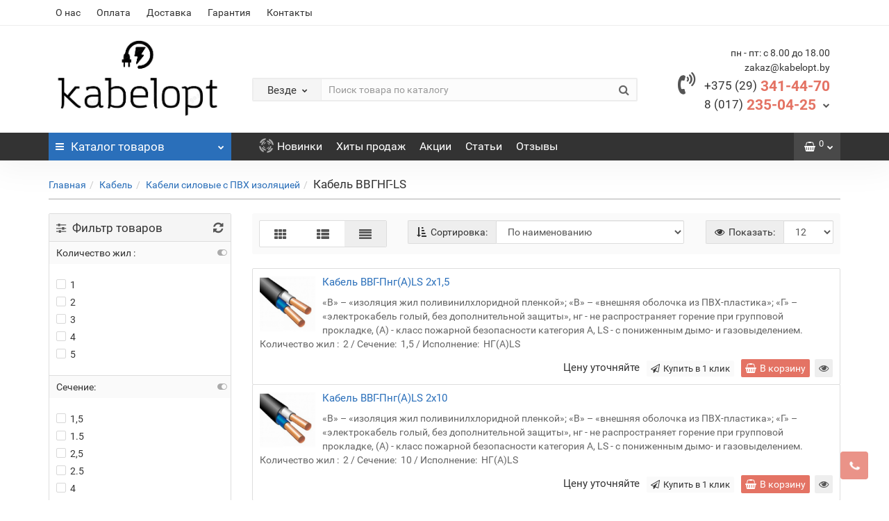

--- FILE ---
content_type: text/html; charset=utf-8
request_url: https://kabelopt.by/kabel/kabeli_silovye_s_pvh_izolyaciey/kabel_vvgng_ls/
body_size: 47113
content:
<!DOCTYPE html>
<!--[if IE]><![endif]-->
<!--[if IE 8 ]><html dir="ltr" lang="ru" class="iexpl"><![endif]-->
<!--[if IE 9 ]><html dir="ltr" lang="ru" class="iexpl"><![endif]-->
<!--[if (gt IE 9)|!(IE)]><!-->
<html dir="ltr" lang="ru" class="product-category-12_15_62 opacity_minus_products">
<!--<![endif]-->
<head>
<meta charset="UTF-8" />
<meta name="viewport" content="width=device-width, initial-scale=1">
<meta http-equiv="X-UA-Compatible" content="IE=edge">
<meta name="yandex-verification" content="ec42da251f4a108e" />
<title>Кабель ВВГНГ-LS - купить в Минске</title>
<base href="https://kabelopt.by/" />
<meta name="description" content="Кабель ВВГНГ-LS - каталог, характеристики, отзывы, цены." />
<meta name="keywords" content= "Кабель ВВГНГ-LS, купить, продажа, выбор, цена, стоимость, описание, характеристики, отзывы, в Минске," />
<meta property="og:title" content="Кабель ВВГНГ-LS - купить в Минске" />
<meta property="og:type" content="website" />
<meta property="og:url" content="https://kabelopt.by/kabel/kabeli_silovye_s_pvh_izolyaciey/kabel_vvgng_ls/" />
<meta property="og:image" content="https://kabelopt.by/image/cache/no_image-80x80.png" />
<meta property="og:site_name" content="Данный сайт не является интернет-магазином. Вся представленная на сайте информация, касающаяся технических характеристик, наличия на складе, стоимости товаров, носит информационный характер и ни при каких условиях не является публичной офертой" />
<link href="catalog/view/javascript/bootstrap/css/bootstrap.min.css" rel="stylesheet" media="screen" />
<link href="catalog/view/javascript/revolution/font-awesome/css/font-awesome.min.css" rel="stylesheet" type="text/css" />
<link href="catalog/view/theme/revolution/stylesheet/stylesheet.css" rel="stylesheet">
<link href="catalog/view/javascript/revolution/nprogress.css" rel="stylesheet">
<link href="catalog/view/javascript/revolution/jasny-bootstrap.min.css" rel="stylesheet">
<link href="catalog/view/javascript/revolution/magnific-popup.css" rel="stylesheet" media="screen" />
<link href="catalog/view/javascript/revolution/owl-carousel/owl.carousel.css" type="text/css" rel="stylesheet" media="screen">
<link href="catalog/view/javascript/revolution/jquery.mmenu.css" rel="stylesheet">
<link href="catalog/view/theme/revolution/stylesheet/stylesheet_change.css" rel="stylesheet">
<style>
#top2 .search {margin-top: 35px;}
#top2 #logo {margin-top: 20px;}
</style>
<link href="/catalog/view/theme/revolution/stylesheet/revfilter.css" type="text/css" rel="stylesheet" media="screen" />
<link href="catalog/view/javascript/jquery/owl-carousel/owl.transitions.css" type="text/css" rel="stylesheet" media="screen" />
<script src="catalog/view/javascript/jquery/jquery-2.1.1.min.js"></script>
<script src="catalog/view/javascript/jquery/owl-carousel/owl.carousel.min.js"></script>
<link href="https://kabelopt.by/kabel/kabeli_silovye_s_pvh_izolyaciey/kabel_vvgng_ls/" rel="canonical" />
<link href="https://kabelopt.by/kabel/kabeli_silovye_s_pvh_izolyaciey/kabel_vvgng_ls/?page=2" rel="next" />
<link href="https://kabelopt.by/image/catalog/optiklog.png" rel="icon" />
<script src="/catalog/view/javascript/revolution/ion.rangeslider.min.js"></script>
<script src="catalog/view/javascript/revolution/ajax_search.js"></script>
<script src="catalog/view/javascript/revolution/aim.js"></script>
<script src="catalog/view/javascript/revolution/amazoncategory.js"></script>
<script><!--
function max_height_div(div){var maxheight = 0;$(div).each(function(){$(this).removeAttr('style');if($(this).height() > maxheight){maxheight = $(this).height();}});$(div).height(maxheight);}
//--></script>
  

 <!-- <link rel="stylesheet" href="https://cdnjs.cloudflare.com/ajax/libs/normalize/5.0.0/normalize.min.css"> -->
<!-- <link rel="stylesheet" href="https://2019.udoma.by/modal/css/style.css">  -->
 
 

								<script>
					function whenAvailable(name, callback) {
					  var interval = 10; // ms
					  window.setTimeout(function() {
						  if (window[name]) {
							  callback(window[name]);
						  } else {
							  window.setTimeout(arguments.callee, interval);
						  }
					  }, interval);
				  }
     			</script>
			
<script src="https://static.yandex.net/kassa/pay-in-parts/ui/v1/"></script>
</head>
<body>
<div class="all_content_mmenu">
	<!--noindex-->
	<nav id="mobil_mmenu" class="dnone">
		<ul id="panel-menu">
										<li><span><i class='fa fa-info'></i> Информация</span>
					<ul>
											<li><a href="https://kabelopt.by/o_nas" rel="nofollow">О нас</a></li>
											<li><a href="https://kabelopt.by/oplata" rel="nofollow">Оплата</a></li>
											<li><a href="https://kabelopt.by/dostavka" rel="nofollow">Доставка</a></li>
											<li><a href="https://kabelopt.by/garantiya" rel="nofollow">Гарантия</a></li>
																							<li><a href="contact-us" rel="nofollow">Контакты</a></li>
																										</ul>
				</li>
										<li><span><i class="fa fa-bars"></i> Каталог товаров</span>
					<ul>
																													<li>
										<a href="https://kabelopt.by/cvetotehnika/" rel="nofollow">Cветотехника</a>
																					<ul>
																									<li>
														<a href="https://kabelopt.by/cvetotehnika/istochniki_sveta/" rel="nofollow">Источники света</a>
																													<ul class="list-unstyled">
																																	<li><a href="https://kabelopt.by/cvetotehnika/istochniki_sveta/aksessuary_k_lampam/" rel="nofollow">Аксессуары к лампам</a></li>
																																	<li><a href="https://kabelopt.by/cvetotehnika/istochniki_sveta/gazorazryadnye-lampy/" rel="nofollow">Газоразрядные лампы</a></li>
																																	<li><a href="https://kabelopt.by/cvetotehnika/istochniki_sveta/galogennye-lampy/" rel="nofollow">Галогенные лампы</a></li>
																																	<li><a href="https://kabelopt.by/cvetotehnika/istochniki_sveta/lampy_nakalivaniya/" rel="nofollow">Лампы накаливания</a></li>
																																	<li><a href="https://kabelopt.by/cvetotehnika/istochniki_sveta/lampy_svetodiodnye/" rel="nofollow">Лампы светодиодные</a></li>
																																	<li><a href="https://kabelopt.by/cvetotehnika/istochniki_sveta/lampy_energosberegayushie/" rel="nofollow">Лампы энергосберегающие</a></li>
																																	<li><a href="https://kabelopt.by/cvetotehnika/istochniki_sveta/lenta_svetodiodnaya/" rel="nofollow">Лента светодиодная</a></li>
																																	<li><a href="https://kabelopt.by/cvetotehnika/istochniki_sveta/lyuminescentnye_lampy/" rel="nofollow">Люминесцентные лампы</a></li>
																															</ul>
																											</li>
																									<li>
														<a href="https://kabelopt.by/cvetotehnika/opory_i_stolby_naruzhnogo_osvesheniya/" rel="nofollow">Опоры и столбы наружного освещения</a>
																													<ul class="list-unstyled">
																																	<li><a href="https://kabelopt.by/cvetotehnika/opory_i_stolby_naruzhnogo_osvesheniya/machty_prozhektornye/" rel="nofollow">МАЧТЫ ПРОЖЕКТОРНЫЕ</a></li>
																																	<li><a href="https://kabelopt.by/cvetotehnika/opory_i_stolby_naruzhnogo_osvesheniya/molnieotvody/" rel="nofollow">Молниеотводы</a></li>
																																	<li><a href="https://kabelopt.by/cvetotehnika/opory_i_stolby_naruzhnogo_osvesheniya/opora_osvetitelnaya_metallicheskaya_om_1/" rel="nofollow">ОПОРА ОСВЕТИТЕЛЬНАЯ МЕТАЛЛИЧЕСКАЯ ОМ-1</a></li>
																																	<li><a href="https://kabelopt.by/cvetotehnika/opory_i_stolby_naruzhnogo_osvesheniya/opora_osvetitelnaya_metallicheskaya_om_3/" rel="nofollow">ОПОРА ОСВЕТИТЕЛЬНАЯ МЕТАЛЛИЧЕСКАЯ ОМ-3</a></li>
																																	<li><a href="https://kabelopt.by/cvetotehnika/opory_i_stolby_naruzhnogo_osvesheniya/opora_osvetitelnaya_metallicheskaya_om_5/" rel="nofollow">ОПОРА ОСВЕТИТЕЛЬНАЯ МЕТАЛЛИЧЕСКАЯ ОМ-5</a></li>
																																	<li><a href="https://kabelopt.by/cvetotehnika/opory_i_stolby_naruzhnogo_osvesheniya/opora_osvetitelnaya_metallicheskaya_om_6/" rel="nofollow">ОПОРА ОСВЕТИТЕЛЬНАЯ МЕТАЛЛИЧЕСКАЯ ОМ-6</a></li>
																																	<li><a href="https://kabelopt.by/cvetotehnika/opory_i_stolby_naruzhnogo_osvesheniya/opora_osvetitelnaya_metallicheskaya_om_7/" rel="nofollow">ОПОРА ОСВЕТИТЕЛЬНАЯ МЕТАЛЛИЧЕСКАЯ ОМ-7</a></li>
																																	<li><a href="https://kabelopt.by/cvetotehnika/opory_i_stolby_naruzhnogo_osvesheniya/opora_osvetitelnaya_metallicheskaya_om_8/" rel="nofollow">ОПОРА ОСВЕТИТЕЛЬНАЯ МЕТАЛЛИЧЕСКАЯ ОМ-8</a></li>
																																	<li><a href="https://kabelopt.by/cvetotehnika/opory_i_stolby_naruzhnogo_osvesheniya/opora_osvetitelnaya_metallicheskaya_om_9/" rel="nofollow">ОПОРА ОСВЕТИТЕЛЬНАЯ МЕТАЛЛИЧЕСКАЯ ОМ-9</a></li>
																																	<li><a href="https://kabelopt.by/cvetotehnika/opory_i_stolby_naruzhnogo_osvesheniya/opora_osvesheniya_metallicheskaya_om_2/" rel="nofollow">ОПОРА ОСВЕЩЕНИЯ МЕТАЛЛИЧЕСКАЯ ОМ-2</a></li>
																																	<li><a href="https://kabelopt.by/cvetotehnika/opory_i_stolby_naruzhnogo_osvesheniya/svetofornye_stoiki_opory/" rel="nofollow">СВЕТОФОРНЫЕ СТОЙКИ (ОПОРЫ)</a></li>
																																	<li><a href="https://kabelopt.by/cvetotehnika/opory_i_stolby_naruzhnogo_osvesheniya/flagshtoki_ulichnye/" rel="nofollow">Флагштоки уличные</a></li>
																															</ul>
																											</li>
																									<li>
														<a href="https://kabelopt.by/cvetotehnika/prozhektory/" rel="nofollow">Прожекторы</a>
																											</li>
																									<li>
														<a href="https://kabelopt.by/cvetotehnika/svetilniki/" rel="nofollow">Светильники</a>
																													<ul class="list-unstyled">
																																	<li><a href="https://kabelopt.by/cvetotehnika/svetilniki/avariynoe_osveshenie/" rel="nofollow">Аварийное освещение</a></li>
																																	<li><a href="https://kabelopt.by/cvetotehnika/svetilniki/paneli_svetodiodnye/" rel="nofollow">Панели светодиодные</a></li>
																																	<li><a href="https://kabelopt.by/cvetotehnika/svetilniki/perenosnoe_osveshenie/" rel="nofollow">Переносное освещение</a></li>
																																	<li><a href="https://kabelopt.by/cvetotehnika/svetilniki/promyshlennoe_osveshenie/" rel="nofollow">Промышленное освещение</a></li>
																																	<li><a href="https://kabelopt.by/cvetotehnika/svetilniki/svetilniki_dlya_zhkh/" rel="nofollow">Светильники для ЖКХ</a></li>
																																	<li><a href="https://kabelopt.by/cvetotehnika/svetilniki/svetilniki_dlya_torgovogo_osvesheniya/" rel="nofollow">Светильники для торгового освещения</a></li>
																																	<li><a href="https://kabelopt.by/cvetotehnika/svetilniki/svetilniki_lpo/" rel="nofollow">Светильники ЛПО</a></li>
																																	<li><a href="https://kabelopt.by/cvetotehnika/svetilniki/svetilniki_npp_i_npo/" rel="nofollow">Светильники НПП и НПО</a></li>
																																	<li><a href="https://kabelopt.by/cvetotehnika/svetilniki/ulichnoe_i_arhitekturnoe_osveshenie/" rel="nofollow">Уличное и архитектурное освещение</a></li>
																															</ul>
																											</li>
																									<li>
														<a href="https://kabelopt.by/cvetotehnika/svetilniki_svetodiodnye_lineynye/" rel="nofollow">Светильники светодиодные линейные</a>
																											</li>
																									<li>
														<a href="https://kabelopt.by/cvetotehnika/upravlenie_osvesheniem/" rel="nofollow">Управление освещением</a>
																											</li>
																							</ul>
																			</li>
																	<li>
										<a href="https://kabelopt.by/aksessuary_k_korpusam/" rel="nofollow">Аксессуары к корпусам</a>
																					<ul>
																									<li>
														<a href="https://kabelopt.by/aksessuary_k_korpusam/din_reyki_i_zazhimy/" rel="nofollow">Дин-рейки и зажимы</a>
																											</li>
																									<li>
														<a href="https://kabelopt.by/aksessuary_k_korpusam/dopolnitelnye_ustroystva_na_din_reyku/" rel="nofollow">Дополнительные устройства на din рейку</a>
																											</li>
																									<li>
														<a href="https://kabelopt.by/aksessuary_k_korpusam/izolyatory_dlya_shin_n_pe/" rel="nofollow">Изоляторы для шин N, PE</a>
																											</li>
																									<li>
														<a href="https://kabelopt.by/aksessuary_k_korpusam/kolodki_klemmnye/" rel="nofollow">Колодки клеммные</a>
																													<ul class="list-unstyled">
																																	<li><a href="https://kabelopt.by/aksessuary_k_korpusam/kolodki_klemmnye/klemma_vvodnaya/" rel="nofollow">Клемма вводная</a></li>
																																	<li><a href="https://kabelopt.by/aksessuary_k_korpusam/kolodki_klemmnye/kolodki_klemmnye_zvi/" rel="nofollow">Колодки клеммные ЗВИ</a></li>
																																	<li><a href="https://kabelopt.by/aksessuary_k_korpusam/kolodki_klemmnye/kolodki_klemmnye_zni/" rel="nofollow">Колодки клеммные ЗНИ </a></li>
																															</ul>
																											</li>
																									<li>
														<a href="https://kabelopt.by/aksessuary_k_korpusam/nakleyki/" rel="nofollow">Наклейки</a>
																											</li>
																									<li>
														<a href="https://kabelopt.by/aksessuary_k_korpusam/salniki_vvoda_vyvoda/" rel="nofollow">Сальники ввода-вывода </a>
																											</li>
																									<li>
														<a href="https://kabelopt.by/aksessuary_k_korpusam/shiny_alyuminievye_i_mednye/" rel="nofollow">Шины Алюминиевые и Медные</a>
																											</li>
																									<li>
														<a href="https://kabelopt.by/aksessuary_k_korpusam/shiny_nulevye_i_soedinitelnye/" rel="nofollow">Шины Нулевые и Соединительные</a>
																											</li>
																							</ul>
																			</li>
																	<li>
										<a href="https://kabelopt.by/korpusa_plastikovye/" rel="nofollow">Корпуса пластиковые</a>
																					<ul>
																									<li>
														<a href="https://kabelopt.by/korpusa_plastikovye/korpusa_raspredelitelnye_plastikovye/" rel="nofollow">Корпуса распределительные пластиковые</a>
																											</li>
																									<li>
														<a href="https://kabelopt.by/korpusa_plastikovye/korpusa_ucheta_plastikovye/" rel="nofollow">Корпуса учета пластиковые</a>
																											</li>
																							</ul>
																			</li>
																	<li>
										<a href="https://kabelopt.by/modulnaya_avtomatika/" rel="nofollow">Модульная автоматика</a>
																					<ul>
																									<li>
														<a href="https://kabelopt.by/modulnaya_avtomatika/avtomaticheskie_vyklyuchateli/" rel="nofollow">Автоматические выключатели</a>
																													<ul class="list-unstyled">
																																	<li><a href="https://kabelopt.by/modulnaya_avtomatika/avtomaticheskie_vyklyuchateli/avtomaticheskiy_vyklyuchatel_dvuhpolyusnyy_2p/" rel="nofollow">Автоматический выключатель двухполюсный (2p)</a></li>
																																	<li><a href="https://kabelopt.by/modulnaya_avtomatika/avtomaticheskie_vyklyuchateli/avtomaticheskiy_vyklyuchatel_odnopolyusnyy_1p/" rel="nofollow">Автоматический выключатель однополюсный (1p)</a></li>
																																	<li><a href="https://kabelopt.by/modulnaya_avtomatika/avtomaticheskie_vyklyuchateli/avtomaticheskiy_vyklyuchatel_trehpolyusnyy_3p/" rel="nofollow">Автоматический выключатель трехполюсный (3p)</a></li>
																																	<li><a href="https://kabelopt.by/modulnaya_avtomatika/avtomaticheskie_vyklyuchateli/avtomaticheskiy_vyklyuchatel_chetyryohpolyusnyy_4p/" rel="nofollow">Автоматический выключатель четырёхполюсный (4p)</a></li>
																															</ul>
																											</li>
																									<li>
														<a href="https://kabelopt.by/modulnaya_avtomatika/vyklyuchateli_nagruzki/" rel="nofollow">Выключатели нагрузки</a>
																													<ul class="list-unstyled">
																																	<li><a href="https://kabelopt.by/modulnaya_avtomatika/vyklyuchateli_nagruzki/vyklyuchatel_nagruzki_dvuhpolyusnyy_2p/" rel="nofollow">Выключатель нагрузки двухполюсный (2p)</a></li>
																																	<li><a href="https://kabelopt.by/modulnaya_avtomatika/vyklyuchateli_nagruzki/vyklyuchatel_nagruzki_odnopolyusnyy_1p/" rel="nofollow">Выключатель нагрузки однополюсный (1p)</a></li>
																																	<li><a href="https://kabelopt.by/modulnaya_avtomatika/vyklyuchateli_nagruzki/vyklyuchatel_nagruzki_trehpolyusnyy_3p/" rel="nofollow">Выключатель нагрузки трехполюсный (3p)</a></li>
																																	<li><a href="https://kabelopt.by/modulnaya_avtomatika/vyklyuchateli_nagruzki/vyklyuchatel_nagruzki_chetyrehpolyusnyy_4p/" rel="nofollow">Выключатель нагрузки четырехполюсный (4p)</a></li>
																															</ul>
																											</li>
																									<li>
														<a href="https://kabelopt.by/modulnaya_avtomatika/vyklyuchatel_razedinitel/" rel="nofollow">Выключатель-разъединитель</a>
																											</li>
																									<li>
														<a href="https://kabelopt.by/modulnaya_avtomatika/differencialnye_avtomaty/" rel="nofollow">Дифференциальные автоматы</a>
																													<ul class="list-unstyled">
																																	<li><a href="https://kabelopt.by/modulnaya_avtomatika/differencialnye_avtomaty/differencialnyy_avtomat_2_modulya/" rel="nofollow">Дифференциальный автомат (2 модуля) </a></li>
																																	<li><a href="https://kabelopt.by/modulnaya_avtomatika/differencialnye_avtomaty/differencialnyy_avtomat_4_modulya/" rel="nofollow">Дифференциальный автомат (4 модуля) </a></li>
																															</ul>
																											</li>
																									<li>
														<a href="https://kabelopt.by/modulnaya_avtomatika/dopolnitelnye_ustroystva/" rel="nofollow">Дополнительные устройства</a>
																											</li>
																									<li>
														<a href="https://kabelopt.by/modulnaya_avtomatika/ogranichiteli_impulsnyh_napryazheniy/" rel="nofollow">Ограничители импульсных напряжений</a>
																											</li>
																									<li>
														<a href="https://kabelopt.by/modulnaya_avtomatika/predohraniteli/" rel="nofollow">Предохранители</a>
																											</li>
																									<li>
														<a href="https://kabelopt.by/modulnaya_avtomatika/silovye_avtomaticheskie_vyklyuchateli/" rel="nofollow">Силовые автоматические выключатели</a>
																													<ul class="list-unstyled">
																																	<li><a href="https://kabelopt.by/modulnaya_avtomatika/silovye_avtomaticheskie_vyklyuchateli/avtomaticheskie_vyklyuchateli_va07/" rel="nofollow">Автоматические выключатели ВА07</a></li>
																																	<li><a href="https://kabelopt.by/modulnaya_avtomatika/silovye_avtomaticheskie_vyklyuchateli/avtomaticheskie_vyklyuchateli_va44/" rel="nofollow">Автоматические выключатели ВА44</a></li>
																																	<li><a href="https://kabelopt.by/modulnaya_avtomatika/silovye_avtomaticheskie_vyklyuchateli/avtomaticheskie_vyklyuchateli_va88/" rel="nofollow">Автоматические выключатели ВА88</a></li>
																																	<li><a href="https://kabelopt.by/modulnaya_avtomatika/silovye_avtomaticheskie_vyklyuchateli/dopolnitelnye_ustroystva_dlya_silovyh_avtomaticheskih_vyklyuchateley/" rel="nofollow">Дополнительные устройства для силовых автоматических выключателей</a></li>
																															</ul>
																											</li>
																									<li>
														<a href="https://kabelopt.by/modulnaya_avtomatika/uzo/" rel="nofollow">УЗО</a>
																													<ul class="list-unstyled">
																																	<li><a href="https://kabelopt.by/modulnaya_avtomatika/uzo/ustroystvo_zashitnogo_otklyucheniya_2_modulya_2r/" rel="nofollow">Устройство защитного отключения (2 модуля), 2р</a></li>
																																	<li><a href="https://kabelopt.by/modulnaya_avtomatika/uzo/ustroystvo_zashitnogo_otklyucheniya_4_modulya_4r/" rel="nofollow">Устройство защитного отключения (4 модуля), 4р</a></li>
																															</ul>
																											</li>
																							</ul>
																			</li>
																	<li>
										<a href="https://kabelopt.by/montazhnye_izdeliya/" rel="nofollow">Монтажные изделия</a>
																					<ul>
																									<li>
														<a href="https://kabelopt.by/montazhnye_izdeliya/izolenta_i_termousadochnye_trubki_tut/" rel="nofollow">Изолента и термоусадочные трубки ТУТ</a>
																													<ul class="list-unstyled">
																																	<li><a href="https://kabelopt.by/montazhnye_izdeliya/izolenta_i_termousadochnye_trubki_tut/izolenta/" rel="nofollow">Изолента</a></li>
																																	<li><a href="https://kabelopt.by/montazhnye_izdeliya/izolenta_i_termousadochnye_trubki_tut/izolenta_hb/" rel="nofollow">Изолента ХБ</a></li>
																																	<li><a href="https://kabelopt.by/montazhnye_izdeliya/izolenta_i_termousadochnye_trubki_tut/trubka_tut/" rel="nofollow">Трубка ТУТ </a></li>
																															</ul>
																											</li>
																									<li>
														<a href="https://kabelopt.by/montazhnye_izdeliya/instrumenty/" rel="nofollow">Инструменты</a>
																											</li>
																									<li>
														<a href="https://kabelopt.by/montazhnye_izdeliya/kabelnye_markery/" rel="nofollow">Кабельные маркеры</a>
																											</li>
																									<li>
														<a href="https://kabelopt.by/montazhnye_izdeliya/kabelnye_mufty/" rel="nofollow">Кабельные муфты</a>
																													<ul class="list-unstyled">
																																	<li><a href="https://kabelopt.by/montazhnye_izdeliya/kabelnye_mufty/koncevye/" rel="nofollow">Концевые</a></li>
																																	<li><a href="https://kabelopt.by/montazhnye_izdeliya/kabelnye_mufty/soedinitelnye/" rel="nofollow">Соединительные</a></li>
																															</ul>
																											</li>
																									<li>
														<a href="https://kabelopt.by/montazhnye_izdeliya/klemmy_i_zazhimy/" rel="nofollow">Клеммы и зажимы</a>
																													<ul class="list-unstyled">
																																	<li><a href="https://kabelopt.by/montazhnye_izdeliya/klemmy_i_zazhimy/zazhim_siz/" rel="nofollow">Зажим СИЗ</a></li>
																																	<li><a href="https://kabelopt.by/montazhnye_izdeliya/klemmy_i_zazhimy/zazhimy/" rel="nofollow">Зажимы</a></li>
																																	<li><a href="https://kabelopt.by/montazhnye_izdeliya/klemmy_i_zazhimy/stroitelno_montazhnye_klemmy_smk/" rel="nofollow">Строительно-монтажные клеммы СМК</a></li>
																															</ul>
																											</li>
																									<li>
														<a href="https://kabelopt.by/montazhnye_izdeliya/lenta/" rel="nofollow">Лента </a>
																													<ul class="list-unstyled">
																																	<li><a href="https://kabelopt.by/montazhnye_izdeliya/lenta/lenta_zashitno_signalnaya/" rel="nofollow">Лента защитно-сигнальная</a></li>
																																	<li><a href="https://kabelopt.by/montazhnye_izdeliya/lenta/lenta_signalnaya/" rel="nofollow">Лента сигнальная</a></li>
																																	<li><a href="https://kabelopt.by/montazhnye_izdeliya/lenta/lenta_spiralnaya/" rel="nofollow">Лента спиральная</a></li>
																															</ul>
																											</li>
																									<li>
														<a href="https://kabelopt.by/montazhnye_izdeliya/nakonechniki_i_gilzy/" rel="nofollow">Наконечники и гильзы</a>
																													<ul class="list-unstyled">
																																	<li><a href="https://kabelopt.by/montazhnye_izdeliya/nakonechniki_i_gilzy/gilzy_alyuminievye/" rel="nofollow">Гильзы алюминиевые</a></li>
																																	<li><a href="https://kabelopt.by/montazhnye_izdeliya/nakonechniki_i_gilzy/gilzy_mednye_luzhenye/" rel="nofollow">Гильзы медные луженые</a></li>
																																	<li><a href="https://kabelopt.by/montazhnye_izdeliya/nakonechniki_i_gilzy/nakonechnik_gilza/" rel="nofollow">Наконечник-гильза</a></li>
																																	<li><a href="https://kabelopt.by/montazhnye_izdeliya/nakonechniki_i_gilzy/nakonechniki_alyuminievye/" rel="nofollow">Наконечники  алюминиевые</a></li>
																																	<li><a href="https://kabelopt.by/montazhnye_izdeliya/nakonechniki_i_gilzy/nakonechniki_mednye_luzhenye/" rel="nofollow">Наконечники  медные луженые</a></li>
																																	<li><a href="https://kabelopt.by/montazhnye_izdeliya/nakonechniki_i_gilzy/nakonechniki_nvi_nki/" rel="nofollow">Наконечники НВИ, НКИ</a></li>
																																	<li><a href="https://kabelopt.by/montazhnye_izdeliya/nakonechniki_i_gilzy/nakonechniki_nshvi_nshvi2/" rel="nofollow">Наконечники НШвИ, НШвИ2</a></li>
																																	<li><a href="https://kabelopt.by/montazhnye_izdeliya/nakonechniki_i_gilzy/razemy/" rel="nofollow">Разьемы</a></li>
																															</ul>
																											</li>
																									<li>
														<a href="https://kabelopt.by/montazhnye_izdeliya/tros_i_aksessuary/" rel="nofollow">Трос и аксессуары</a>
																													<ul class="list-unstyled">
																																	<li><a href="https://kabelopt.by/montazhnye_izdeliya/tros_i_aksessuary/sistema_krepleniya_trosa/" rel="nofollow">Система крепления троса</a></li>
																																	<li><a href="https://kabelopt.by/montazhnye_izdeliya/tros_i_aksessuary/tros_metallopolimernyy/" rel="nofollow">Трос металлополимерный</a></li>
																																	<li><a href="https://kabelopt.by/montazhnye_izdeliya/tros_i_aksessuary/tros_stalnoy/" rel="nofollow">Трос стальной</a></li>
																															</ul>
																											</li>
																									<li>
														<a href="https://kabelopt.by/montazhnye_izdeliya/homuty_i_skoby/" rel="nofollow">Хомуты и скобы</a>
																													<ul class="list-unstyled">
																																	<li><a href="https://kabelopt.by/montazhnye_izdeliya/homuty_i_skoby/dyubel_homut/" rel="nofollow">Дюбель-хомут</a></li>
																																	<li><a href="https://kabelopt.by/montazhnye_izdeliya/homuty_i_skoby/kabelnye_birki/" rel="nofollow">Кабельные бирки</a></li>
																																	<li><a href="https://kabelopt.by/montazhnye_izdeliya/homuty_i_skoby/skoby_krepezhnye_plastikovye/" rel="nofollow">Скобы крепежные пластиковые </a></li>
																																	<li><a href="https://kabelopt.by/montazhnye_izdeliya/homuty_i_skoby/homuty_neylonovye/" rel="nofollow">Хомуты нейлоновые</a></li>
																																	<li><a href="https://kabelopt.by/montazhnye_izdeliya/homuty_i_skoby/homuty_s_otverstiyami_ploshadkami_ankernye/" rel="nofollow">Хомуты с отверстиями, площадками, анкерные</a></li>
																															</ul>
																											</li>
																									<li>
														<a href="https://kabelopt.by/montazhnye_izdeliya/shiny_i_pruzhiny_zazemleniya/" rel="nofollow">Шины и пружины заземления</a>
																											</li>
																							</ul>
																			</li>
																	<li>
										<a href="https://kabelopt.by/elektroustanovochnye_izdeliya/" rel="nofollow">Электроустановочные изделия</a>
																					<ul>
																									<li>
														<a href="https://kabelopt.by/elektroustanovochnye_izdeliya/vilki_razvetviteli_perehodniki/" rel="nofollow">Вилки, разветвители, переходники</a>
																													<ul class="list-unstyled">
																																	<li><a href="https://kabelopt.by/elektroustanovochnye_izdeliya/vilki_razvetviteli_perehodniki/vilki/" rel="nofollow">Вилки</a></li>
																																	<li><a href="https://kabelopt.by/elektroustanovochnye_izdeliya/vilki_razvetviteli_perehodniki/shtepselnye_gnezda/" rel="nofollow">Штепсельные гнезда</a></li>
																															</ul>
																											</li>
																									<li>
														<a href="https://kabelopt.by/elektroustanovochnye_izdeliya/kauchukovye_shtepselnye_razemy/" rel="nofollow">Каучуковые штепсельные разъемы</a>
																											</li>
																									<li>
														<a href="https://kabelopt.by/elektroustanovochnye_izdeliya/montazhnye_korobki/" rel="nofollow">Монтажные коробки</a>
																													<ul class="list-unstyled">
																																	<li><a href="https://kabelopt.by/elektroustanovochnye_izdeliya/montazhnye_korobki/otkrytoy_ustanovki/" rel="nofollow">Открытой установки</a></li>
																																	<li><a href="https://kabelopt.by/elektroustanovochnye_izdeliya/montazhnye_korobki/skrytoy_ustanovki/" rel="nofollow">Скрытой установки</a></li>
																															</ul>
																											</li>
																									<li>
														<a href="https://kabelopt.by/elektroustanovochnye_izdeliya/pribory_ucheta_kontrolya_i_izmereniya/" rel="nofollow">Приборы учета, контроля и измерения</a>
																													<ul class="list-unstyled">
																																	<li><a href="https://kabelopt.by/elektroustanovochnye_izdeliya/pribory_ucheta_kontrolya_i_izmereniya/stabilizatory_napryazheniya/" rel="nofollow">Стабилизаторы напряжения</a></li>
																																	<li><a href="https://kabelopt.by/elektroustanovochnye_izdeliya/pribory_ucheta_kontrolya_i_izmereniya/schetchiki_elektricheskoy_energii/" rel="nofollow">Счетчики электрической энергии</a></li>
																																	<li><a href="https://kabelopt.by/elektroustanovochnye_izdeliya/pribory_ucheta_kontrolya_i_izmereniya/transformatory_toka/" rel="nofollow">Трансформаторы тока</a></li>
																																	<li><a href="https://kabelopt.by/elektroustanovochnye_izdeliya/pribory_ucheta_kontrolya_i_izmereniya/elektroizmeritelnye_pribory/" rel="nofollow">Электроизмерительные приборы</a></li>
																															</ul>
																											</li>
																									<li>
														<a href="https://kabelopt.by/elektroustanovochnye_izdeliya/rozetki_vyklyuchateli/" rel="nofollow">Розетки, выключатели</a>
																													<ul class="list-unstyled">
																																	<li><a href="https://kabelopt.by/elektroustanovochnye_izdeliya/rozetki_vyklyuchateli/otkrytoy_ustanovki_1/" rel="nofollow">Открытой установки</a></li>
																																	<li><a href="https://kabelopt.by/elektroustanovochnye_izdeliya/rozetki_vyklyuchateli/skrytoy_ustanovki_1/" rel="nofollow">Скрытой установки</a></li>
																															</ul>
																											</li>
																									<li>
														<a href="https://kabelopt.by/elektroustanovochnye_izdeliya/silovye_razemy/" rel="nofollow">Силовые разъемы</a>
																													<ul class="list-unstyled">
																																	<li><a href="https://kabelopt.by/elektroustanovochnye_izdeliya/silovye_razemy/silovye_razemy_ip44/" rel="nofollow">Силовые разъемы IP44</a></li>
																															</ul>
																											</li>
																									<li>
														<a href="https://kabelopt.by/elektroustanovochnye_izdeliya/udliniteli_bytovye_i_silovye/" rel="nofollow">Удлинители бытовые и силовые</a>
																													<ul class="list-unstyled">
																																	<li><a href="https://kabelopt.by/elektroustanovochnye_izdeliya/udliniteli_bytovye_i_silovye/kolodki_rozetochnye/" rel="nofollow">Колодки розеточные</a></li>
																																	<li><a href="https://kabelopt.by/elektroustanovochnye_izdeliya/udliniteli_bytovye_i_silovye/setevye_filtry/" rel="nofollow">Сетевые фильтры</a></li>
																																	<li><a href="https://kabelopt.by/elektroustanovochnye_izdeliya/udliniteli_bytovye_i_silovye/udliniteli/" rel="nofollow">Удлинители </a></li>
																															</ul>
																											</li>
																							</ul>
																			</li>
																	<li>
										<a href="https://kabelopt.by/kabel/" rel="nofollow">Кабель</a>
																					<ul>
																									<li>
														<a href="https://kabelopt.by/kabel/lan_kabeli_dlya_lokalnyh_setey/" rel="nofollow">LAN-кабели для локальных сетей</a>
																													<ul class="list-unstyled">
																																	<li><a href="https://kabelopt.by/kabel/lan_kabeli_dlya_lokalnyh_setey/kabel_arm_futp_cat5e/" rel="nofollow">Кабель ARM F/UTP Cat5e </a></li>
																																	<li><a href="https://kabelopt.by/kabel/lan_kabeli_dlya_lokalnyh_setey/kabel_arm_uutp_cat5e/" rel="nofollow">Кабель ARM U/UTP Cat5e</a></li>
																																	<li><a href="https://kabelopt.by/kabel/lan_kabeli_dlya_lokalnyh_setey/kabel_futp_cat5e/" rel="nofollow">Кабель F/UTP Cat5e</a></li>
																																	<li><a href="https://kabelopt.by/kabel/lan_kabeli_dlya_lokalnyh_setey/kabel_futp_cat5e_pvcls_ng_frls/" rel="nofollow">Кабель F/UTP Cat5e PVCLS нг(A)-FRLS</a></li>
																																	<li><a href="https://kabelopt.by/kabel/lan_kabeli_dlya_lokalnyh_setey/kabel_futp_cat6/" rel="nofollow">Кабель F/UTP Cat6</a></li>
																																	<li><a href="https://kabelopt.by/kabel/lan_kabeli_dlya_lokalnyh_setey/kabel_sfutp_cat5e/" rel="nofollow">Кабель SF/UTP Cat5e</a></li>
																																	<li><a href="https://kabelopt.by/kabel/lan_kabeli_dlya_lokalnyh_setey/kabel_sftp_cat6a/" rel="nofollow">Кабель SFTP Cat6A</a></li>
																																	<li><a href="https://kabelopt.by/kabel/lan_kabeli_dlya_lokalnyh_setey/kabel_sftp_cat7/" rel="nofollow">Кабель SFTP Cat7</a></li>
																																	<li><a href="https://kabelopt.by/kabel/lan_kabeli_dlya_lokalnyh_setey/kabel_uutp_cat5e/" rel="nofollow">Кабель U/UTP Cat5e</a></li>
																																	<li><a href="https://kabelopt.by/kabel/lan_kabeli_dlya_lokalnyh_setey/kabel_uutp_cat6/" rel="nofollow">Кабель U/UTP Cat6 </a></li>
																															</ul>
																											</li>
																									<li>
														<a href="https://kabelopt.by/kabel/kabeli_kontrolnye/" rel="nofollow">Кабели контрольные</a>
																													<ul class="list-unstyled">
																																	<li><a href="https://kabelopt.by/kabel/kabeli_kontrolnye/kabel_akvbbshv/" rel="nofollow">Кабель АКВББШВ </a></li>
																																	<li><a href="https://kabelopt.by/kabel/kabeli_kontrolnye/kabel_akvbbshv_hl/" rel="nofollow">Кабель АКВБбШв-ХЛ</a></li>
																																	<li><a href="https://kabelopt.by/kabel/kabeli_kontrolnye/kabel_akvbbshng/" rel="nofollow">Кабель АКВББШНГ</a></li>
																																	<li><a href="https://kabelopt.by/kabel/kabeli_kontrolnye/kabel_akvbbshng_ls/" rel="nofollow">Кабель АКВББШНГ-LS</a></li>
																																	<li><a href="https://kabelopt.by/kabel/kabeli_kontrolnye/kabel_akvvg/" rel="nofollow">Кабель АКВВГ</a></li>
																																	<li><a href="https://kabelopt.by/kabel/kabeli_kontrolnye/kabel_akvvgzng/" rel="nofollow">Кабель АКВВГЗНГ</a></li>
																																	<li><a href="https://kabelopt.by/kabel/kabeli_kontrolnye/kabel_akvvgng/" rel="nofollow">Кабель АКВВГНГ</a></li>
																																	<li><a href="https://kabelopt.by/kabel/kabeli_kontrolnye/kabel_akvvge/" rel="nofollow">Кабель АКВВГЭ</a></li>
																																	<li><a href="https://kabelopt.by/kabel/kabeli_kontrolnye/kabel_akvvgeng/" rel="nofollow">Кабель АКВВГЭНГ</a></li>
																																	<li><a href="https://kabelopt.by/kabel/kabeli_kontrolnye/kabel_kvbbshv/" rel="nofollow">Кабель КВББШВ</a></li>
																																	<li><a href="https://kabelopt.by/kabel/kabeli_kontrolnye/kabel_kvbbshvng_ls/" rel="nofollow">Кабель КВБбШвнг-LS</a></li>
																																	<li><a href="https://kabelopt.by/kabel/kabeli_kontrolnye/kabel_kvbbshng/" rel="nofollow">Кабель КВББШНГ</a></li>
																																	<li><a href="https://kabelopt.by/kabel/kabeli_kontrolnye/kabel_kvvg/" rel="nofollow">Кабель КВВГ</a></li>
																																	<li><a href="https://kabelopt.by/kabel/kabeli_kontrolnye/kabel_kvvgng/" rel="nofollow">Кабель КВВГНГ</a></li>
																																	<li><a href="https://kabelopt.by/kabel/kabeli_kontrolnye/kabel_kvvgng_ls/" rel="nofollow">Кабель КВВГНГ-LS</a></li>
																																	<li><a href="https://kabelopt.by/kabel/kabeli_kontrolnye/kabel_kvvge/" rel="nofollow">Кабель КВВГЭ</a></li>
																																	<li><a href="https://kabelopt.by/kabel/kabeli_kontrolnye/kabel_kvvgeng/" rel="nofollow">Кабель КВВГЭНГ</a></li>
																																	<li><a href="https://kabelopt.by/kabel/kabeli_kontrolnye/kabel_kvvgeng_ls/" rel="nofollow">Кабель КВВГЭНГ-LS</a></li>
																																	<li><a href="https://kabelopt.by/kabel/kabeli_kontrolnye/kabel_kppgng_frhf/" rel="nofollow">Кабель КППГнг(А)-FRHF</a></li>
																																	<li><a href="https://kabelopt.by/kabel/kabeli_kontrolnye/kabel_kppgng_hf/" rel="nofollow">Кабель КППГнг(А)-HF</a></li>
																															</ul>
																											</li>
																									<li>
														<a href="https://kabelopt.by/kabel/kabeli_montazhnye/" rel="nofollow">Кабели монтажные</a>
																													<ul class="list-unstyled">
																																	<li><a href="https://kabelopt.by/kabel/kabeli_montazhnye/kabel_gerda_kv/" rel="nofollow">Кабель Герда КВ</a></li>
																																	<li><a href="https://kabelopt.by/kabel/kabeli_montazhnye/kabel_gerda_kvb/" rel="nofollow">Кабель Герда КВБ</a></li>
																																	<li><a href="https://kabelopt.by/kabel/kabeli_montazhnye/kabel_gerda_kvbng/" rel="nofollow">Кабель Герда КВБнг(А)</a></li>
																																	<li><a href="https://kabelopt.by/kabel/kabeli_montazhnye/kabel_gerda_kvbng_frls/" rel="nofollow">Кабель Герда КВБнг(А)-FRLS</a></li>
																																	<li><a href="https://kabelopt.by/kabel/kabeli_montazhnye/kabel_gerda_kvk/" rel="nofollow">Кабель Герда КВК</a></li>
																																	<li><a href="https://kabelopt.by/kabel/kabeli_montazhnye/kabel_gerda_kvkng/" rel="nofollow">Кабель Герда КВКнг(А)</a></li>
																																	<li><a href="https://kabelopt.by/kabel/kabeli_montazhnye/kabel_gerda_kvkng_frls/" rel="nofollow">Кабель Герда КВКнг(А)-FRLS</a></li>
																																	<li><a href="https://kabelopt.by/kabel/kabeli_montazhnye/kabel_gerda_kvng/" rel="nofollow">Кабель Герда КВнг(А)</a></li>
																																	<li><a href="https://kabelopt.by/kabel/kabeli_montazhnye/kabel_gerda_kvng_frls/" rel="nofollow">Кабель Герда КВнг(А)-FRLS</a></li>
																																	<li><a href="https://kabelopt.by/kabel/kabeli_montazhnye/kabel_kmm/" rel="nofollow">Кабель КММ</a></li>
																																	<li><a href="https://kabelopt.by/kabel/kabeli_montazhnye/kabel_kmmc/" rel="nofollow">Кабель КММц</a></li>
																																	<li><a href="https://kabelopt.by/kabel/kabeli_montazhnye/kabel_mksh/" rel="nofollow">Кабель МКШ</a></li>
																																	<li><a href="https://kabelopt.by/kabel/kabeli_montazhnye/kabel_mkshv/" rel="nofollow">Кабель МКШВ</a></li>
																																	<li><a href="https://kabelopt.by/kabel/kabeli_montazhnye/kabel_mkshvng/" rel="nofollow">Кабель МКШВнг</a></li>
																																	<li><a href="https://kabelopt.by/kabel/kabeli_montazhnye/kabel_mkshvng_ls/" rel="nofollow">Кабель МКШВнг-LS</a></li>
																																	<li><a href="https://kabelopt.by/kabel/kabeli_montazhnye/kabel_mkshm/" rel="nofollow">Кабель МКШМ</a></li>
																																	<li><a href="https://kabelopt.by/kabel/kabeli_montazhnye/kabel_mkshng/" rel="nofollow">Кабель МКШнг</a></li>
																																	<li><a href="https://kabelopt.by/kabel/kabeli_montazhnye/kabel_mkekshv/" rel="nofollow">Кабель МКЭКШВ</a></li>
																																	<li><a href="https://kabelopt.by/kabel/kabeli_montazhnye/kabel_mkekshvng/" rel="nofollow">Кабель МКЭКШВнг</a></li>
																																	<li><a href="https://kabelopt.by/kabel/kabeli_montazhnye/kabel_mkekshvng_ls/" rel="nofollow">Кабель МКЭКШВнг-LS</a></li>
																																	<li><a href="https://kabelopt.by/kabel/kabeli_montazhnye/kabel_mkesh/" rel="nofollow">Кабель МКЭШ</a></li>
																																	<li><a href="https://kabelopt.by/kabel/kabeli_montazhnye/kabel_mkeshv/" rel="nofollow">Кабель МКЭШВ</a></li>
																																	<li><a href="https://kabelopt.by/kabel/kabeli_montazhnye/kabel_mkeshvng/" rel="nofollow">Кабель МКЭШВнг</a></li>
																																	<li><a href="https://kabelopt.by/kabel/kabeli_montazhnye/kabel_mkeshvng_frls/" rel="nofollow">Кабель МКЭШВнг-FRLS</a></li>
																																	<li><a href="https://kabelopt.by/kabel/kabeli_montazhnye/kabel_mkeshvng_ls/" rel="nofollow">Кабель МКЭШВнг-LS</a></li>
																																	<li><a href="https://kabelopt.by/kabel/kabeli_montazhnye/kabel_mkeshng/" rel="nofollow">Кабель МКЭШнг</a></li>
																																	<li><a href="https://kabelopt.by/kabel/kabeli_montazhnye/kabel_mkeshng_frls/" rel="nofollow">Кабель МКЭШнг-FRLS</a></li>
																																	<li><a href="https://kabelopt.by/kabel/kabeli_montazhnye/kabel_mkeshng_ls/" rel="nofollow">Кабель МКЭШнг-LS</a></li>
																															</ul>
																											</li>
																									<li>
														<a href="https://kabelopt.by/kabel/kabeli_silovye_s_izolyaciey_iz_sshitogo_polietilena/" rel="nofollow">Кабели силовые с изоляцией из сшитого полиэтилена </a>
																													<ul class="list-unstyled">
																																	<li><a href="https://kabelopt.by/kabel/kabeli_silovye_s_izolyaciey_iz_sshitogo_polietilena/kabel_apvvng_ls/" rel="nofollow">Кабель АПвВнг(А)-LS </a></li>
																																	<li><a href="https://kabelopt.by/kabel/kabeli_silovye_s_izolyaciey_iz_sshitogo_polietilena/kabel_apvp/" rel="nofollow">Кабель АПвП </a></li>
																																	<li><a href="https://kabelopt.by/kabel/kabeli_silovye_s_izolyaciey_iz_sshitogo_polietilena/kabel_apvp2g/" rel="nofollow">Кабель АПвП2г </a></li>
																																	<li><a href="https://kabelopt.by/kabel/kabeli_silovye_s_izolyaciey_iz_sshitogo_polietilena/kabel_apvpg/" rel="nofollow">Кабель АПвПг </a></li>
																																	<li><a href="https://kabelopt.by/kabel/kabeli_silovye_s_izolyaciey_iz_sshitogo_polietilena/kabel_apvpu/" rel="nofollow">Кабель АПвПу </a></li>
																																	<li><a href="https://kabelopt.by/kabel/kabeli_silovye_s_izolyaciey_iz_sshitogo_polietilena/kabel_apvpu2g/" rel="nofollow">Кабель АПвПу2г </a></li>
																																	<li><a href="https://kabelopt.by/kabel/kabeli_silovye_s_izolyaciey_iz_sshitogo_polietilena/kabel_apvpug/" rel="nofollow">Кабель АПвПуг </a></li>
																																	<li><a href="https://kabelopt.by/kabel/kabeli_silovye_s_izolyaciey_iz_sshitogo_polietilena/kabel_pvvng_ls/" rel="nofollow">Кабель ПвВнг(А)-LS </a></li>
																																	<li><a href="https://kabelopt.by/kabel/kabeli_silovye_s_izolyaciey_iz_sshitogo_polietilena/kabel_pvp/" rel="nofollow">Кабель ПвП </a></li>
																																	<li><a href="https://kabelopt.by/kabel/kabeli_silovye_s_izolyaciey_iz_sshitogo_polietilena/kabel_pvp2g/" rel="nofollow">Кабель ПвП2г </a></li>
																																	<li><a href="https://kabelopt.by/kabel/kabeli_silovye_s_izolyaciey_iz_sshitogo_polietilena/kabel_pvpg/" rel="nofollow">Кабель ПвПг </a></li>
																																	<li><a href="https://kabelopt.by/kabel/kabeli_silovye_s_izolyaciey_iz_sshitogo_polietilena/kabel_pvpu/" rel="nofollow">Кабель ПвПу </a></li>
																																	<li><a href="https://kabelopt.by/kabel/kabeli_silovye_s_izolyaciey_iz_sshitogo_polietilena/kabel_pvpu2g/" rel="nofollow">Кабель ПвПу2г </a></li>
																																	<li><a href="https://kabelopt.by/kabel/kabeli_silovye_s_izolyaciey_iz_sshitogo_polietilena/kabel_pvpug/" rel="nofollow">Кабель ПвПуг </a></li>
																															</ul>
																											</li>
																									<li>
														<a href="https://kabelopt.by/kabel/kabeli_silovye_s_pvh_izolyaciey/" rel="nofollow">Кабели силовые с ПВХ изоляцией</a>
																													<ul class="list-unstyled">
																																	<li><a href="https://kabelopt.by/kabel/kabeli_silovye_s_pvh_izolyaciey/kabel_avbbshvng/" rel="nofollow">Кабель AВБбШВнг </a></li>
																																	<li><a href="https://kabelopt.by/kabel/kabeli_silovye_s_pvh_izolyaciey/kabel_avbbshvng_ls/" rel="nofollow">Кабель AВБбШВнг-LS</a></li>
																																	<li><a href="https://kabelopt.by/kabel/kabeli_silovye_s_pvh_izolyaciey/kabel_num_j/" rel="nofollow">Кабель NUM-J</a></li>
																																	<li><a href="https://kabelopt.by/kabel/kabeli_silovye_s_pvh_izolyaciey/kabel_num_o/" rel="nofollow">Кабель NUM-O </a></li>
																																	<li><a href="https://kabelopt.by/kabel/kabeli_silovye_s_pvh_izolyaciey/kabel_avbbshv/" rel="nofollow">Кабель АВББШВ</a></li>
																																	<li><a href="https://kabelopt.by/kabel/kabeli_silovye_s_pvh_izolyaciey/kabel_avvg/" rel="nofollow">Кабель АВВГ</a></li>
																																	<li><a href="https://kabelopt.by/kabel/kabeli_silovye_s_pvh_izolyaciey/kabel_avvg_hl/" rel="nofollow">Кабель АВВГ-ХЛ</a></li>
																																	<li><a href="https://kabelopt.by/kabel/kabeli_silovye_s_pvh_izolyaciey/kabel_avvgz/" rel="nofollow">Кабель АВВГЗ</a></li>
																																	<li><a href="https://kabelopt.by/kabel/kabeli_silovye_s_pvh_izolyaciey/kabel_avvgzng/" rel="nofollow">Кабель АВВГЗНГ</a></li>
																																	<li><a href="https://kabelopt.by/kabel/kabeli_silovye_s_pvh_izolyaciey/kabel_avvgng/" rel="nofollow">Кабель АВВГНГ</a></li>
																																	<li><a href="https://kabelopt.by/kabel/kabeli_silovye_s_pvh_izolyaciey/kabel_avvgng_ls/" rel="nofollow">Кабель АВВГНГ-LS</a></li>
																																	<li><a href="https://kabelopt.by/kabel/kabeli_silovye_s_pvh_izolyaciey/kabel_avpbshv/" rel="nofollow">Кабель АВПБШВ</a></li>
																																	<li><a href="https://kabelopt.by/kabel/kabeli_silovye_s_pvh_izolyaciey/kabel_vbbshv/" rel="nofollow">Кабель ВББШВ</a></li>
																																	<li><a href="https://kabelopt.by/kabel/kabeli_silovye_s_pvh_izolyaciey/kabel_vbbshvng/" rel="nofollow">Кабель ВБбШВнг </a></li>
																																	<li><a href="https://kabelopt.by/kabel/kabeli_silovye_s_pvh_izolyaciey/kabel_vbbshvng_ls/" rel="nofollow">Кабель ВБбШВнг-LS</a></li>
																																	<li><a href="https://kabelopt.by/kabel/kabeli_silovye_s_pvh_izolyaciey/kabel_vvg/" rel="nofollow">Кабель ВВГ</a></li>
																																	<li><a href="https://kabelopt.by/kabel/kabeli_silovye_s_pvh_izolyaciey/kabel_vvg_hl/" rel="nofollow">Кабель ВВГ-ХЛ</a></li>
																																	<li><a href="https://kabelopt.by/kabel/kabeli_silovye_s_pvh_izolyaciey/kabel_vvgz/" rel="nofollow">Кабель ВВГЗ</a></li>
																																	<li><a href="https://kabelopt.by/kabel/kabeli_silovye_s_pvh_izolyaciey/kabel_vvgzng/" rel="nofollow">Кабель ВВГЗНГ</a></li>
																																	<li><a href="https://kabelopt.by/kabel/kabeli_silovye_s_pvh_izolyaciey/kabel_vvgng/" rel="nofollow">Кабель ВВГНГ</a></li>
																																	<li><a href="https://kabelopt.by/kabel/kabeli_silovye_s_pvh_izolyaciey/kabel_vvgng_ls/" rel="nofollow">Кабель ВВГНГ-LS</a></li>
																																	<li><a href="https://kabelopt.by/kabel/kabeli_silovye_s_pvh_izolyaciey/kabel_vpbshv_1/" rel="nofollow">Кабель ВПБШВ-1</a></li>
																															</ul>
																											</li>
																									<li>
														<a href="https://kabelopt.by/kabel/kabeli_silovye_s_propitannoy_bumazhnoy_izolyaciey/" rel="nofollow">Кабели силовые с пропитанной бумажной изоляцией</a>
																													<ul class="list-unstyled">
																																	<li><a href="https://kabelopt.by/kabel/kabeli_silovye_s_propitannoy_bumazhnoy_izolyaciey/kabel_aabv/" rel="nofollow">Кабель ААБВ</a></li>
																																	<li><a href="https://kabelopt.by/kabel/kabeli_silovye_s_propitannoy_bumazhnoy_izolyaciey/kabel_aabl/" rel="nofollow">Кабель ААБЛ</a></li>
																																	<li><a href="https://kabelopt.by/kabel/kabeli_silovye_s_propitannoy_bumazhnoy_izolyaciey/kabel_aabnlg/" rel="nofollow">Кабель ААБНЛГ</a></li>
																																	<li><a href="https://kabelopt.by/kabel/kabeli_silovye_s_propitannoy_bumazhnoy_izolyaciey/kabel_aag/" rel="nofollow">Кабель ААГ</a></li>
																																	<li><a href="https://kabelopt.by/kabel/kabeli_silovye_s_propitannoy_bumazhnoy_izolyaciey/kabel_aap2lshv/" rel="nofollow">Кабель ААП2ЛШВ</a></li>
																																	<li><a href="https://kabelopt.by/kabel/kabeli_silovye_s_propitannoy_bumazhnoy_izolyaciey/kabel_aaplg/" rel="nofollow">Кабель ААПЛГ</a></li>
																																	<li><a href="https://kabelopt.by/kabel/kabeli_silovye_s_propitannoy_bumazhnoy_izolyaciey/kabel_aashv/" rel="nofollow">Кабель ААШВ</a></li>
																																	<li><a href="https://kabelopt.by/kabel/kabeli_silovye_s_propitannoy_bumazhnoy_izolyaciey/kabel_asb/" rel="nofollow">Кабель АСБ</a></li>
																																	<li><a href="https://kabelopt.by/kabel/kabeli_silovye_s_propitannoy_bumazhnoy_izolyaciey/kabel_asb2lg/" rel="nofollow">Кабель АСБ2ЛГ</a></li>
																																	<li><a href="https://kabelopt.by/kabel/kabeli_silovye_s_propitannoy_bumazhnoy_izolyaciey/kabel_asbvng_ls/" rel="nofollow">Кабель АСБВНГ-LS</a></li>
																																	<li><a href="https://kabelopt.by/kabel/kabeli_silovye_s_propitannoy_bumazhnoy_izolyaciey/kabel_asbg/" rel="nofollow">Кабель АСБГ</a></li>
																																	<li><a href="https://kabelopt.by/kabel/kabeli_silovye_s_propitannoy_bumazhnoy_izolyaciey/kabel_asbl/" rel="nofollow">Кабель АСБЛ</a></li>
																																	<li><a href="https://kabelopt.by/kabel/kabeli_silovye_s_propitannoy_bumazhnoy_izolyaciey/kabel_asg/" rel="nofollow">Кабель АСГ</a></li>
																																	<li><a href="https://kabelopt.by/kabel/kabeli_silovye_s_propitannoy_bumazhnoy_izolyaciey/kabel_asp/" rel="nofollow">Кабель АСП</a></li>
																																	<li><a href="https://kabelopt.by/kabel/kabeli_silovye_s_propitannoy_bumazhnoy_izolyaciey/kabel_asshv/" rel="nofollow">Кабель АСШВ</a></li>
																																	<li><a href="https://kabelopt.by/kabel/kabeli_silovye_s_propitannoy_bumazhnoy_izolyaciey/kabel_sb/" rel="nofollow">Кабель СБ</a></li>
																																	<li><a href="https://kabelopt.by/kabel/kabeli_silovye_s_propitannoy_bumazhnoy_izolyaciey/kabel_sblshv/" rel="nofollow">Кабель СБЛШВ</a></li>
																																	<li><a href="https://kabelopt.by/kabel/kabeli_silovye_s_propitannoy_bumazhnoy_izolyaciey/kabel_sp/" rel="nofollow">Кабель СП</a></li>
																																	<li><a href="https://kabelopt.by/kabel/kabeli_silovye_s_propitannoy_bumazhnoy_izolyaciey/kabel_sp2l/" rel="nofollow">Кабель СП2Л</a></li>
																																	<li><a href="https://kabelopt.by/kabel/kabeli_silovye_s_propitannoy_bumazhnoy_izolyaciey/kabel_spg/" rel="nofollow">Кабель СПГ</a></li>
																																	<li><a href="https://kabelopt.by/kabel/kabeli_silovye_s_propitannoy_bumazhnoy_izolyaciey/kabel_sshv/" rel="nofollow">Кабель СШВ</a></li>
																																	<li><a href="https://kabelopt.by/kabel/kabeli_silovye_s_propitannoy_bumazhnoy_izolyaciey/kabel_caab2l/" rel="nofollow">Кабель ЦААБ2Л</a></li>
																																	<li><a href="https://kabelopt.by/kabel/kabeli_silovye_s_propitannoy_bumazhnoy_izolyaciey/kabel_caabl/" rel="nofollow">Кабель ЦААБЛ</a></li>
																																	<li><a href="https://kabelopt.by/kabel/kabeli_silovye_s_propitannoy_bumazhnoy_izolyaciey/kabel_caashv/" rel="nofollow">Кабель ЦААШВ</a></li>
																																	<li><a href="https://kabelopt.by/kabel/kabeli_silovye_s_propitannoy_bumazhnoy_izolyaciey/kabel_casb2l/" rel="nofollow">Кабель ЦАСБ2Л</a></li>
																																	<li><a href="https://kabelopt.by/kabel/kabeli_silovye_s_propitannoy_bumazhnoy_izolyaciey/kabel_casbl/" rel="nofollow">Кабель ЦАСБЛ</a></li>
																																	<li><a href="https://kabelopt.by/kabel/kabeli_silovye_s_propitannoy_bumazhnoy_izolyaciey/kabel_casbshv/" rel="nofollow">Кабель ЦАСБШВ</a></li>
																																	<li><a href="https://kabelopt.by/kabel/kabeli_silovye_s_propitannoy_bumazhnoy_izolyaciey/kabel_caskl/" rel="nofollow">Кабель ЦАСКЛ</a></li>
																															</ul>
																											</li>
																									<li>
														<a href="https://kabelopt.by/kabel/kabeli_telefonnye/" rel="nofollow">Кабели телефонные</a>
																													<ul class="list-unstyled">
																																	<li><a href="https://kabelopt.by/kabel/kabeli_telefonnye/kabel_zkp/" rel="nofollow">Кабель ЗКП</a></li>
																																	<li><a href="https://kabelopt.by/kabel/kabeli_telefonnye/kabel_zkpm/" rel="nofollow">Кабель ЗКПм</a></li>
																																	<li><a href="https://kabelopt.by/kabel/kabeli_telefonnye/kabel_kapz/" rel="nofollow">Кабель КАПз</a></li>
																																	<li><a href="https://kabelopt.by/kabel/kabeli_telefonnye/kabel_kvk/" rel="nofollow">Кабель КВК</a></li>
																																	<li><a href="https://kabelopt.by/kabel/kabeli_telefonnye/kabel_kdvvg/" rel="nofollow">Кабель КДВВГ</a></li>
																																	<li><a href="https://kabelopt.by/kabel/kabeli_telefonnye/kabel_kms/" rel="nofollow">Кабель КМС</a></li>
																																	<li><a href="https://kabelopt.by/kabel/kabeli_telefonnye/kabel_kmcppepz/" rel="nofollow">Кабель КМЦППэпЗ</a></li>
																																	<li><a href="https://kabelopt.by/kabel/kabeli_telefonnye/kabel_kspzp/" rel="nofollow">Кабель КСПЗП</a></li>
																																	<li><a href="https://kabelopt.by/kabel/kabeli_telefonnye/kabel_kspp/" rel="nofollow">Кабель КСПП</a></li>
																																	<li><a href="https://kabelopt.by/kabel/kabeli_telefonnye/kabel_kcppepz/" rel="nofollow">Кабель КЦППэпЗ</a></li>
																																	<li><a href="https://kabelopt.by/kabel/kabeli_telefonnye/kabel_mksashp/" rel="nofollow">Кабель МКСАШп</a></li>
																																	<li><a href="https://kabelopt.by/kabel/kabeli_telefonnye/kabel_p_274m/" rel="nofollow">Кабель П-274М</a></li>
																																	<li><a href="https://kabelopt.by/kabel/kabeli_telefonnye/kabel_pksv/" rel="nofollow">Кабель ПКСВ</a></li>
																																	<li><a href="https://kabelopt.by/kabel/kabeli_telefonnye/kabel_prppm/" rel="nofollow">Кабель ПРППМ</a></li>
																																	<li><a href="https://kabelopt.by/kabel/kabeli_telefonnye/kabel_rkrg/" rel="nofollow">Кабель РК(RG)</a></li>
																																	<li><a href="https://kabelopt.by/kabel/kabeli_telefonnye/kabel_tppep/" rel="nofollow">Кабель ТППэп</a></li>
																																	<li><a href="https://kabelopt.by/kabel/kabeli_telefonnye/kabel_tppepz/" rel="nofollow">Кабель ТППэпЗ</a></li>
																																	<li><a href="https://kabelopt.by/kabel/kabeli_telefonnye/kabel_trv/" rel="nofollow">Кабель ТРВ</a></li>
																																	<li><a href="https://kabelopt.by/kabel/kabeli_telefonnye/kabel_trp/" rel="nofollow">Кабель ТРП</a></li>
																																	<li><a href="https://kabelopt.by/kabel/kabeli_telefonnye/kabel_tsv/" rel="nofollow">Кабель ТСВ</a></li>
																																	<li><a href="https://kabelopt.by/kabel/kabeli_telefonnye/kabel_tsvng/" rel="nofollow">Кабель ТСВнг(А)</a></li>
																																	<li><a href="https://kabelopt.by/kabel/kabeli_telefonnye/kabel_tsvng_ls/" rel="nofollow">Кабель ТСВнг(А)-LS</a></li>
																															</ul>
																											</li>
																									<li>
														<a href="https://kabelopt.by/kabel/kabeli_upravleniya/" rel="nofollow">Кабели управления</a>
																													<ul class="list-unstyled">
																																	<li><a href="https://kabelopt.by/kabel/kabeli_upravleniya/kabel_kgvbbv/" rel="nofollow">Кабель КГВБбВ</a></li>
																																	<li><a href="https://kabelopt.by/kabel/kabeli_upravleniya/kabel_kgvbbvng/" rel="nofollow">Кабель КГВБбВнг</a></li>
																																	<li><a href="https://kabelopt.by/kabel/kabeli_upravleniya/kabel_kgvbbvng_ls/" rel="nofollow">Кабель КГВБбВнг(А)-LS</a></li>
																																	<li><a href="https://kabelopt.by/kabel/kabeli_upravleniya/kabel_kgvv/" rel="nofollow">Кабель КГВВ</a></li>
																																	<li><a href="https://kabelopt.by/kabel/kabeli_upravleniya/kabel_kgvvng/" rel="nofollow">Кабель КГВВнг</a></li>
																																	<li><a href="https://kabelopt.by/kabel/kabeli_upravleniya/kabel_kgvvng_frls/" rel="nofollow">Кабель КГВВнг(А)-FRLS</a></li>
																																	<li><a href="https://kabelopt.by/kabel/kabeli_upravleniya/kabel_kgvvng_ls/" rel="nofollow">Кабель КГВВнг-LS</a></li>
																																	<li><a href="https://kabelopt.by/kabel/kabeli_upravleniya/kabel_kgvev/" rel="nofollow">Кабель КГВЭВ</a></li>
																																	<li><a href="https://kabelopt.by/kabel/kabeli_upravleniya/kabel_kgvevng/" rel="nofollow">Кабель КГВЭВнг</a></li>
																																	<li><a href="https://kabelopt.by/kabel/kabeli_upravleniya/kabel_kgvevng_frls/" rel="nofollow">Кабель КГВЭВнг(А)-FRLS</a></li>
																																	<li><a href="https://kabelopt.by/kabel/kabeli_upravleniya/kabel_kgvevng_ls/" rel="nofollow">Кабель КГВЭВнг-LS</a></li>
																																	<li><a href="https://kabelopt.by/kabel/kabeli_upravleniya/kabel_kgpepng_hf/" rel="nofollow">Кабель КГПЭПнг(А)-HF</a></li>
																																	<li><a href="https://kabelopt.by/kabel/kabeli_upravleniya/kabel_kpepng_frhf/" rel="nofollow">Кабель КПЭПнг(А)-FRHF</a></li>
																																	<li><a href="https://kabelopt.by/kabel/kabeli_upravleniya/kabel_kpepng_hf/" rel="nofollow">Кабель КПЭПнг(А)-HF</a></li>
																															</ul>
																											</li>
																									<li>
														<a href="https://kabelopt.by/kabel/kabel_volokonno_opticheskiy_vok/" rel="nofollow">Кабель волоконно-оптический ВОК</a>
																											</li>
																									<li>
														<a href="https://kabelopt.by/kabel/kabel_gibkiy/" rel="nofollow">Кабель гибкий</a>
																													<ul class="list-unstyled">
																																	<li><a href="https://kabelopt.by/kabel/kabel_gibkiy/kabel_kg/" rel="nofollow">Кабель КГ </a></li>
																																	<li><a href="https://kabelopt.by/kabel/kabel_gibkiy/kabel_kg_t/" rel="nofollow">Кабель КГ-Т </a></li>
																																	<li><a href="https://kabelopt.by/kabel/kabel_gibkiy/kabel_kg_hl/" rel="nofollow">Кабель КГ-ХЛ</a></li>
																																	<li><a href="https://kabelopt.by/kabel/kabel_gibkiy/kabel_kgn/" rel="nofollow">Кабель КГН</a></li>
																																	<li><a href="https://kabelopt.by/kabel/kabel_gibkiy/kabel_kog1/" rel="nofollow">Кабель КОГ1</a></li>
																																	<li><a href="https://kabelopt.by/kabel/kabel_gibkiy/kabel_kpgst_hl/" rel="nofollow">Кабель КПГСТ-ХЛ</a></li>
																																	<li><a href="https://kabelopt.by/kabel/kabel_gibkiy/kabel_rpsh/" rel="nofollow">Кабель РПШ</a></li>
																																	<li><a href="https://kabelopt.by/kabel/kabel_gibkiy/kabel_rpshm/" rel="nofollow">Кабель РПШМ</a></li>
																																	<li><a href="https://kabelopt.by/kabel/kabel_gibkiy/kabel_rpshe/" rel="nofollow">Кабель РПШЭ </a></li>
																																	<li><a href="https://kabelopt.by/kabel/kabel_gibkiy/kabel_rpshem/" rel="nofollow">Кабель РПШЭМ</a></li>
																															</ul>
																											</li>
																									<li>
														<a href="https://kabelopt.by/kabel/kabel_dlya_ohranno_pozharnoy_signalizacii/" rel="nofollow">Кабель для охранно-пожарной сигнализации</a>
																													<ul class="list-unstyled">
																																	<li><a href="https://kabelopt.by/kabel/kabel_dlya_ohranno_pozharnoy_signalizacii/kabel_kmvev/" rel="nofollow">Кабель КМВЭВ</a></li>
																																	<li><a href="https://kabelopt.by/kabel/kabel_dlya_ohranno_pozharnoy_signalizacii/kabel_kmvevng_ls/" rel="nofollow">Кабель КМВЭВнг(А)-LS</a></li>
																																	<li><a href="https://kabelopt.by/kabel/kabel_dlya_ohranno_pozharnoy_signalizacii/kabel_kprvgng_frls/" rel="nofollow">Кабель КПРВГнг(А)-FRLS</a></li>
																																	<li><a href="https://kabelopt.by/kabel/kabel_dlya_ohranno_pozharnoy_signalizacii/kabel_kprpgng_frhf/" rel="nofollow">Кабель КПРПГнг(А)-FRHF</a></li>
																																	<li><a href="https://kabelopt.by/kabel/kabel_dlya_ohranno_pozharnoy_signalizacii/kabel_ksb/" rel="nofollow">Кабель КСБ</a></li>
																																	<li><a href="https://kabelopt.by/kabel/kabel_dlya_ohranno_pozharnoy_signalizacii/kabel_ksvv/" rel="nofollow">Кабель КСВВ</a></li>
																																	<li><a href="https://kabelopt.by/kabel/kabel_dlya_ohranno_pozharnoy_signalizacii/kabel_ksvvng_lsltx/" rel="nofollow">Кабель КСВВнг(A)-LSLTx</a></li>
																																	<li><a href="https://kabelopt.by/kabel/kabel_dlya_ohranno_pozharnoy_signalizacii/kabel_ksvvng_ls/" rel="nofollow">Кабель КСВВнг(А)-LS</a></li>
																																	<li><a href="https://kabelopt.by/kabel/kabel_dlya_ohranno_pozharnoy_signalizacii/kabel_ksvev/" rel="nofollow">Кабель КСВЭВ</a></li>
																																	<li><a href="https://kabelopt.by/kabel/kabel_dlya_ohranno_pozharnoy_signalizacii/kabel_ksvevng_lsltx/" rel="nofollow">Кабель КСВЭВнг(A)-LSLTx</a></li>
																																	<li><a href="https://kabelopt.by/kabel/kabel_dlya_ohranno_pozharnoy_signalizacii/kabel_ksvevng_ls/" rel="nofollow">Кабель КСВЭВнг(А)-LS</a></li>
																																	<li><a href="https://kabelopt.by/kabel/kabel_dlya_ohranno_pozharnoy_signalizacii/kabel_kspv/" rel="nofollow">Кабель КСПВ</a></li>
																																	<li><a href="https://kabelopt.by/kabel/kabel_dlya_ohranno_pozharnoy_signalizacii/kabel_kspvg/" rel="nofollow">Кабель КСПВГ</a></li>
																																	<li><a href="https://kabelopt.by/kabel/kabel_dlya_ohranno_pozharnoy_signalizacii/kabel_kspveg/" rel="nofollow">Кабель КСПВЭГ</a></li>
																																	<li><a href="https://kabelopt.by/kabel/kabel_dlya_ohranno_pozharnoy_signalizacii/kabel_kspev/" rel="nofollow">Кабель КСПЭВ</a></li>
																																	<li><a href="https://kabelopt.by/kabel/kabel_dlya_ohranno_pozharnoy_signalizacii/kabel_ksrvng_frls/" rel="nofollow">Кабель КСРВнг(А)-FRLS</a></li>
																																	<li><a href="https://kabelopt.by/kabel/kabel_dlya_ohranno_pozharnoy_signalizacii/kabel_ksrvng_frlsltx/" rel="nofollow">Кабель КСРВнг(А)-FRLSLTx</a></li>
																																	<li><a href="https://kabelopt.by/kabel/kabel_dlya_ohranno_pozharnoy_signalizacii/kabel_ksrpng_frhf/" rel="nofollow">Кабель КСРПнг(А)-FRHF</a></li>
																																	<li><a href="https://kabelopt.by/kabel/kabel_dlya_ohranno_pozharnoy_signalizacii/kabel_ksrevng_frls/" rel="nofollow">Кабель КСРЭВнг(А)-FRLS</a></li>
																																	<li><a href="https://kabelopt.by/kabel/kabel_dlya_ohranno_pozharnoy_signalizacii/kabel_ksrevng_frlsltx/" rel="nofollow">Кабель КСРЭВнг(А)-FRLSLTx</a></li>
																																	<li><a href="https://kabelopt.by/kabel/kabel_dlya_ohranno_pozharnoy_signalizacii/kabel_ksrepng_frhf/" rel="nofollow">Кабель КСРЭПнг(А)-FRHF</a></li>
																																	<li><a href="https://kabelopt.by/kabel/kabel_dlya_ohranno_pozharnoy_signalizacii/kabel_nvm/" rel="nofollow">Кабель НВМ</a></li>
																															</ul>
																											</li>
																									<li>
														<a href="https://kabelopt.by/kabel/pozharobezopasnye_kabeli/" rel="nofollow">Пожаробезопасные кабели</a>
																													<ul class="list-unstyled">
																																	<li><a href="https://kabelopt.by/kabel/pozharobezopasnye_kabeli/vvgng_frls/" rel="nofollow">ВВГнг-FRLS</a></li>
																																	<li><a href="https://kabelopt.by/kabel/pozharobezopasnye_kabeli/vvgeng_frls/" rel="nofollow">ВВГЭнг-FRLS</a></li>
																																	<li><a href="https://kabelopt.by/kabel/pozharobezopasnye_kabeli/kabel_kis/" rel="nofollow">Кабель КИС</a></li>
																																	<li><a href="https://kabelopt.by/kabel/pozharobezopasnye_kabeli/kvvgng_frls/" rel="nofollow">КВВГнг-FRLS</a></li>
																																	<li><a href="https://kabelopt.by/kabel/pozharobezopasnye_kabeli/kvvgeng_frls/" rel="nofollow">КВВГЭнг-FRLS</a></li>
																																	<li><a href="https://kabelopt.by/kabel/pozharobezopasnye_kabeli/kpbbpng_hf/" rel="nofollow">КПБбПнг-HF</a></li>
																																	<li><a href="https://kabelopt.by/kabel/pozharobezopasnye_kabeli/kppgng_hf/" rel="nofollow">КППГнг-HF</a></li>
																																	<li><a href="https://kabelopt.by/kabel/pozharobezopasnye_kabeli/pvpgng_frhf/" rel="nofollow">ПвПГнг-FRHF</a></li>
																																	<li><a href="https://kabelopt.by/kabel/pozharobezopasnye_kabeli/pvpgng_hf/" rel="nofollow">ПвПГнг-HF</a></li>
																																	<li><a href="https://kabelopt.by/kabel/pozharobezopasnye_kabeli/pvpgeng_frhf/" rel="nofollow">ПвПГЭнг-FRHF</a></li>
																																	<li><a href="https://kabelopt.by/kabel/pozharobezopasnye_kabeli/ppgng_frhf/" rel="nofollow">ППГнг-FRHF</a></li>
																																	<li><a href="https://kabelopt.by/kabel/pozharobezopasnye_kabeli/ppgng_hf/" rel="nofollow">ППГнг-HF</a></li>
																															</ul>
																											</li>
																							</ul>
																			</li>
																	<li>
										<a href="https://kabelopt.by/provod/" rel="nofollow">Провод</a>
																					<ul>
																									<li>
														<a href="https://kabelopt.by/provod/provoda_samonesushie_izolirovannye/" rel="nofollow">Провода самонесущие изолированные</a>
																													<ul class="list-unstyled">
																																	<li><a href="https://kabelopt.by/provod/provoda_samonesushie_izolirovannye/armatura_dlya_sip/" rel="nofollow">Арматура для СИП</a></li>
																																	<li><a href="https://kabelopt.by/provod/provoda_samonesushie_izolirovannye/provod_1/" rel="nofollow">Провод А</a></li>
																																	<li><a href="https://kabelopt.by/provod/provoda_samonesushie_izolirovannye/provod_2/" rel="nofollow">Провод АС</a></li>
																																	<li><a href="https://kabelopt.by/provod/provoda_samonesushie_izolirovannye/provod_sip_1/" rel="nofollow">Провод СИП-1</a></li>
																																	<li><a href="https://kabelopt.by/provod/provoda_samonesushie_izolirovannye/provod_sip_2/" rel="nofollow">Провод СИП-2</a></li>
																																	<li><a href="https://kabelopt.by/provod/provoda_samonesushie_izolirovannye/provod_sip_3/" rel="nofollow">Провод СИП-3</a></li>
																																	<li><a href="https://kabelopt.by/provod/provoda_samonesushie_izolirovannye/provod_sip_4/" rel="nofollow">Провод СИП-4</a></li>
																																	<li><a href="https://kabelopt.by/provod/provoda_samonesushie_izolirovannye/provod_sip_5/" rel="nofollow">Провод СИП-5</a></li>
																															</ul>
																											</li>
																									<li>
														<a href="https://kabelopt.by/provod/provoda_ustanovochnye/" rel="nofollow">Провода установочные</a>
																													<ul class="list-unstyled">
																																	<li><a href="https://kabelopt.by/provod/provoda_ustanovochnye/kabel_rkgm/" rel="nofollow">Кабель РКГМ</a></li>
																																	<li><a href="https://kabelopt.by/provod/provoda_ustanovochnye/provod_apv/" rel="nofollow">Провод АПВ</a></li>
																																	<li><a href="https://kabelopt.by/provod/provoda_ustanovochnye/provod_apv_hl/" rel="nofollow">Провод АПВ-ХЛ</a></li>
																																	<li><a href="https://kabelopt.by/provod/provoda_ustanovochnye/provod_appv/" rel="nofollow">Провод АППВ</a></li>
																																	<li><a href="https://kabelopt.by/provod/provoda_ustanovochnye/provod_vpp/" rel="nofollow">Провод ВПП</a></li>
																																	<li><a href="https://kabelopt.by/provod/provoda_ustanovochnye/provod_mgshv/" rel="nofollow">Провод МГШВ</a></li>
																																	<li><a href="https://kabelopt.by/provod/provoda_ustanovochnye/provod_mgshve/" rel="nofollow">Провод МГШВЭ</a></li>
																																	<li><a href="https://kabelopt.by/provod/provoda_ustanovochnye/provod_nv_1/" rel="nofollow">Провод НВ-1</a></li>
																																	<li><a href="https://kabelopt.by/provod/provoda_ustanovochnye/provod_nvm/" rel="nofollow">Провод НВМ</a></li>
																																	<li><a href="https://kabelopt.by/provod/provoda_ustanovochnye/provod_pbvv/" rel="nofollow">Провод ПБВВ</a></li>
																																	<li><a href="https://kabelopt.by/provod/provoda_ustanovochnye/provod_pbvvg/" rel="nofollow">Провод ПБВВГ</a></li>
																																	<li><a href="https://kabelopt.by/provod/provoda_ustanovochnye/provod_pv_1/" rel="nofollow">Провод ПВ-1</a></li>
																																	<li><a href="https://kabelopt.by/provod/provoda_ustanovochnye/provod_pv_3/" rel="nofollow">Провод ПВ-3</a></li>
																																	<li><a href="https://kabelopt.by/provod/provoda_ustanovochnye/provod_pvkv/" rel="nofollow">Провод ПВКВ</a></li>
																																	<li><a href="https://kabelopt.by/provod/provoda_ustanovochnye/provod_pvs/" rel="nofollow">Провод ПВС</a></li>
																																	<li><a href="https://kabelopt.by/provod/provoda_ustanovochnye/provod_pgva/" rel="nofollow">Провод ПГВА</a></li>
																																	<li><a href="https://kabelopt.by/provod/provoda_ustanovochnye/provod_pgri/" rel="nofollow">Провод ПГРИ</a></li>
																																	<li><a href="https://kabelopt.by/provod/provoda_ustanovochnye/provod_ppv/" rel="nofollow">Провод ППВ</a></li>
																																	<li><a href="https://kabelopt.by/provod/provoda_ustanovochnye/provod_prg/" rel="nofollow">Провод ПРГ</a></li>
																																	<li><a href="https://kabelopt.by/provod/provoda_ustanovochnye/provod_prka/" rel="nofollow">Провод ПРКА</a></li>
																																	<li><a href="https://kabelopt.by/provod/provoda_ustanovochnye/provod_prpg/" rel="nofollow">Провод ПРПГ</a></li>
																																	<li><a href="https://kabelopt.by/provod/provoda_ustanovochnye/provod_prpg_1500_hl/" rel="nofollow">Провод ПРПГ-1500-ХЛ</a></li>
																																	<li><a href="https://kabelopt.by/provod/provoda_ustanovochnye/provod_pugnp/" rel="nofollow">Провод ПУГНП</a></li>
																																	<li><a href="https://kabelopt.by/provod/provoda_ustanovochnye/shnur_shvvp/" rel="nofollow">Шнур ШВВП</a></li>
																																	<li><a href="https://kabelopt.by/provod/provoda_ustanovochnye/shnur_shvp2/" rel="nofollow">Шнур ШВП2</a></li>
																															</ul>
																											</li>
																							</ul>
																			</li>
																	<li>
										<a href="https://kabelopt.by/kabelenesushie_sistemy/" rel="nofollow">Кабеленесущие системы</a>
																					<ul>
																									<li>
														<a href="https://kabelopt.by/kabelenesushie_sistemy/aksessuary_dlya_kabel_kanala/" rel="nofollow">Аксессуары для кабель-канала</a>
																													<ul class="list-unstyled">
																																	<li><a href="https://kabelopt.by/kabelenesushie_sistemy/aksessuary_dlya_kabel_kanala/zaglushki/" rel="nofollow">Заглушки</a></li>
																																	<li><a href="https://kabelopt.by/kabelenesushie_sistemy/aksessuary_dlya_kabel_kanala/raznoe/" rel="nofollow">Разное</a></li>
																																	<li><a href="https://kabelopt.by/kabelenesushie_sistemy/aksessuary_dlya_kabel_kanala/soediniteli/" rel="nofollow">Соединители</a></li>
																																	<li><a href="https://kabelopt.by/kabelenesushie_sistemy/aksessuary_dlya_kabel_kanala/ugly_vneshnie/" rel="nofollow">Углы внешние</a></li>
																																	<li><a href="https://kabelopt.by/kabelenesushie_sistemy/aksessuary_dlya_kabel_kanala/ugly_vnutrennie/" rel="nofollow">Углы внутренние</a></li>
																																	<li><a href="https://kabelopt.by/kabelenesushie_sistemy/aksessuary_dlya_kabel_kanala/ugly_t_obraznye/" rel="nofollow">Углы Т-образные</a></li>
																															</ul>
																											</li>
																									<li>
														<a href="https://kabelopt.by/kabelenesushie_sistemy/aksessuary_dlya_kabelnyh_lotkov/" rel="nofollow">Аксессуары для кабельных лотков</a>
																													<ul class="list-unstyled">
																																	<li><a href="https://kabelopt.by/kabelenesushie_sistemy/aksessuary_dlya_kabelnyh_lotkov/konsol/" rel="nofollow">Консоль</a></li>
																																	<li><a href="https://kabelopt.by/kabelenesushie_sistemy/aksessuary_dlya_kabelnyh_lotkov/metizy_ocinkovannaya_stal/" rel="nofollow">Метизы оцинкованная сталь</a></li>
																																	<li><a href="https://kabelopt.by/kabelenesushie_sistemy/aksessuary_dlya_kabelnyh_lotkov/sistemy_montazha_lotka/" rel="nofollow">Системы монтажа лотка</a></li>
																																	<li><a href="https://kabelopt.by/kabelenesushie_sistemy/aksessuary_dlya_kabelnyh_lotkov/soediniteli_lotkov/" rel="nofollow">Соединители лотков</a></li>
																															</ul>
																											</li>
																									<li>
														<a href="https://kabelopt.by/kabelenesushie_sistemy/aksessuary_dlya_metallorukava/" rel="nofollow">Аксессуары для металлорукава</a>
																											</li>
																									<li>
														<a href="https://kabelopt.by/kabelenesushie_sistemy/aksessuary_dlya_trub/" rel="nofollow">Аксессуары для труб</a>
																													<ul class="list-unstyled">
																																	<li><a href="https://kabelopt.by/kabelenesushie_sistemy/aksessuary_dlya_trub/drugie_aksessuary/" rel="nofollow">Другие аксессуары</a></li>
																																	<li><a href="https://kabelopt.by/kabelenesushie_sistemy/aksessuary_dlya_trub/krepezh_klipsa/" rel="nofollow">Крепеж-клипса </a></li>
																																	<li><a href="https://kabelopt.by/kabelenesushie_sistemy/aksessuary_dlya_trub/krepezh_skoba/" rel="nofollow">Крепеж-скоба </a></li>
																																	<li><a href="https://kabelopt.by/kabelenesushie_sistemy/aksessuary_dlya_trub/patrubok_mufta_s_ogranichitelem/" rel="nofollow">Патрубок-муфта с ограничителем</a></li>
																																	<li><a href="https://kabelopt.by/kabelenesushie_sistemy/aksessuary_dlya_trub/troynik_razbornyy/" rel="nofollow">Тройник разборный</a></li>
																																	<li><a href="https://kabelopt.by/kabelenesushie_sistemy/aksessuary_dlya_trub/uglovoy_soedinitel/" rel="nofollow">Угловой соединитель</a></li>
																															</ul>
																											</li>
																									<li>
														<a href="https://kabelopt.by/kabelenesushie_sistemy/kabel_kanal/" rel="nofollow">Кабель-канал</a>
																													<ul class="list-unstyled">
																																	<li><a href="https://kabelopt.by/kabelenesushie_sistemy/kabel_kanal/kabel_kanal_belyi/" rel="nofollow">Кабель-канал БЕЛЫЙ</a></li>
																																	<li><a href="https://kabelopt.by/kabelenesushie_sistemy/kabel_kanal/kabel_kanal_buk/" rel="nofollow">Кабель-канал БУК</a></li>
																																	<li><a href="https://kabelopt.by/kabelenesushie_sistemy/kabel_kanal/kabel_kanal_sosna/" rel="nofollow">Кабель-канал СОСНА</a></li>
																															</ul>
																											</li>
																									<li>
														<a href="https://kabelopt.by/kabelenesushie_sistemy/kryshka_lotka_kabelnogo/" rel="nofollow">Крышка лотка кабельного</a>
																											</li>
																									<li>
														<a href="https://kabelopt.by/kabelenesushie_sistemy/lotok_gluhoy/" rel="nofollow">Лоток глухой</a>
																											</li>
																									<li>
														<a href="https://kabelopt.by/kabelenesushie_sistemy/lotok_lestnichnyy/" rel="nofollow">Лоток лестничный</a>
																											</li>
																									<li>
														<a href="https://kabelopt.by/kabelenesushie_sistemy/lotok_perforirovannyy/" rel="nofollow">Лоток перфорированный</a>
																											</li>
																									<li>
														<a href="https://kabelopt.by/kabelenesushie_sistemy/lotok_provolochnyy/" rel="nofollow">Лоток проволочный</a>
																											</li>
																									<li>
														<a href="https://kabelopt.by/kabelenesushie_sistemy/metallorukav/" rel="nofollow">Металлорукав</a>
																											</li>
																									<li>
														<a href="https://kabelopt.by/kabelenesushie_sistemy/metallorukav_v_pvh_obolochke/" rel="nofollow">Металлорукав в ПВХ-оболочке</a>
																											</li>
																									<li>
														<a href="https://kabelopt.by/kabelenesushie_sistemy/profil_perforirovannyy/" rel="nofollow">Профиль перфорированный</a>
																											</li>
																									<li>
														<a href="https://kabelopt.by/kabelenesushie_sistemy/truba_gladkaya_zhestkaya_pvh/" rel="nofollow">Труба гладкая жесткая ПВХ</a>
																											</li>
																									<li>
														<a href="https://kabelopt.by/kabelenesushie_sistemy/truba_gladkaya_zhestkaya_pnd/" rel="nofollow">Труба гладкая жесткая ПНД</a>
																											</li>
																									<li>
														<a href="https://kabelopt.by/kabelenesushie_sistemy/truba_gofrirovannaya_dvuhstennaya_pndpvd/" rel="nofollow">Труба гофрированная двухстенная ПНД\ПВД</a>
																											</li>
																									<li>
														<a href="https://kabelopt.by/kabelenesushie_sistemy/truba_gofrirovannaya_pvh/" rel="nofollow">Труба гофрированная ПВХ</a>
																											</li>
																									<li>
														<a href="https://kabelopt.by/kabelenesushie_sistemy/truba_gofrirovannaya_pnd/" rel="nofollow">Труба гофрированная ПНД</a>
																											</li>
																							</ul>
																			</li>
																	<li>
										<a href="https://kabelopt.by/korpusa_metallicheskie/" rel="nofollow">Корпуса металлические</a>
																					<ul>
																									<li>
														<a href="https://kabelopt.by/korpusa_metallicheskie/vvodno_raspredelitelnye_ustroystva/" rel="nofollow">Вводно-распределительные устройства</a>
																											</li>
																									<li>
														<a href="https://kabelopt.by/korpusa_metallicheskie/komplektuyushie_k_korpusam/" rel="nofollow">Комплектующие к корпусам</a>
																											</li>
																									<li>
														<a href="https://kabelopt.by/korpusa_metallicheskie/korpusa_metallicheskie_raspredelitelnye/" rel="nofollow">Корпуса металлические распределительные</a>
																											</li>
																									<li>
														<a href="https://kabelopt.by/korpusa_metallicheskie/korpusa_metallicheskie_s_montazhnoy_panelyu/" rel="nofollow">Корпуса металлические с монтажной панелью</a>
																											</li>
																									<li>
														<a href="https://kabelopt.by/korpusa_metallicheskie/korpusa_ucheta_metallicheskie/" rel="nofollow">Корпуса учета металлические</a>
																											</li>
																									<li>
														<a href="https://kabelopt.by/korpusa_metallicheskie/sborka_shitov_na_zakaz/" rel="nofollow">Сборка щитов на заказ</a>
																											</li>
																									<li>
														<a href="https://kabelopt.by/korpusa_metallicheskie/elektroshity_v_sbore/" rel="nofollow">Электрощиты в сборе</a>
																													<ul class="list-unstyled">
																																	<li><a href="https://kabelopt.by/korpusa_metallicheskie/elektroshity_v_sbore/raspredelitelnoe_ustroystvo_rusp/" rel="nofollow">Распределительное устройство РУСп</a></li>
																																	<li><a href="https://kabelopt.by/korpusa_metallicheskie/elektroshity_v_sbore/yashik_s_ponizhayushim_transformatorom/" rel="nofollow">Ящик с понижающим трансформатором</a></li>
																																	<li><a href="https://kabelopt.by/korpusa_metallicheskie/elektroshity_v_sbore/yashik_s_rubilnikom_i_predohranitelyami/" rel="nofollow">Ящик с рубильником и предохранителями</a></li>
																															</ul>
																											</li>
																							</ul>
																			</li>
																	<li>
										<a href="https://kabelopt.by/oborudovanie_kommutacionnoe/" rel="nofollow">Оборудование коммутационное </a>
																					<ul>
																									<li>
														<a href="https://kabelopt.by/oborudovanie_kommutacionnoe/kontaktory/" rel="nofollow">Контакторы</a>
																											</li>
																									<li>
														<a href="https://kabelopt.by/oborudovanie_kommutacionnoe/preobrazovateli_chastoty/" rel="nofollow">Преобразователи частоты</a>
																											</li>
																									<li>
														<a href="https://kabelopt.by/oborudovanie_kommutacionnoe/puskateli_vyklyuchateli/" rel="nofollow">Пускатели, выключатели</a>
																											</li>
																									<li>
														<a href="https://kabelopt.by/oborudovanie_kommutacionnoe/rele_i_ustroystva_dopolnitelnye_dlya_kontaktorov/" rel="nofollow">Реле и устройства дополнительные для контакторов</a>
																											</li>
																									<li>
														<a href="https://kabelopt.by/oborudovanie_kommutacionnoe/ustroystva_podachi_komand_i_signalov/" rel="nofollow">Устройства подачи команд и сигналов</a>
																											</li>
																							</ul>
																			</li>
																	<li>
										<a href="https://kabelopt.by/bytovaya-tekhnika/" rel="nofollow">Бытовая техника</a>
																					<ul>
																									<li>
														<a href="https://kabelopt.by/bytovaya-tekhnika/ventilyatory-napolnye/" rel="nofollow">Вентиляторы напольные</a>
																											</li>
																									<li>
														<a href="https://kabelopt.by/bytovaya-tekhnika/zvonki-gromkogo-boya/" rel="nofollow">Звонки громкого боя</a>
																											</li>
																									<li>
														<a href="https://kabelopt.by/bytovaya-tekhnika/zvonki-dvernye/" rel="nofollow">Звонки дверные</a>
																											</li>
																									<li>
														<a href="https://kabelopt.by/bytovaya-tekhnika/komplekty-uyutnyj-dom/" rel="nofollow">Комплекты 'Уютный дом'</a>
																											</li>
																									<li>
														<a href="https://kabelopt.by/bytovaya-tekhnika/teploventilyatory/" rel="nofollow">Тепловентиляторы</a>
																											</li>
																									<li>
														<a href="https://kabelopt.by/bytovaya-tekhnika/elektricheskie-plitki/" rel="nofollow">Электрические плитки</a>
																											</li>
																									<li>
														<a href="https://kabelopt.by/bytovaya-tekhnika/elektrokipyatil%27niki/" rel="nofollow">Электрокипятильники</a>
																											</li>
																							</ul>
																			</li>
																	<li>
										<a href="https://kabelopt.by/ventilyaciya/" rel="nofollow">Вентиляция</a>
																					<ul>
																									<li>
														<a href="https://kabelopt.by/ventilyaciya/ventilyatory-nastennye/" rel="nofollow">Вентиляторы настенные</a>
																											</li>
																									<li>
														<a href="https://kabelopt.by/ventilyaciya/ventilyacionnye-reshetki/" rel="nofollow">Вентиляционные решетки</a>
																											</li>
																									<li>
														<a href="https://kabelopt.by/ventilyaciya/vozduhovody-gofrirovannye/" rel="nofollow">Воздуховоды гофрированные</a>
																											</li>
																									<li>
														<a href="https://kabelopt.by/ventilyaciya/lyuki-revizionnye/" rel="nofollow">Люки ревизионные</a>
																											</li>
																									<li>
														<a href="https://kabelopt.by/ventilyaciya/lyuki-revizionnye-metall/" rel="nofollow">Люки ревизионные (металл)</a>
																											</li>
																									<li>
														<a href="https://kabelopt.by/ventilyaciya/plastikovaya-sistema-ventilyacii/" rel="nofollow">Пластиковая система вентиляции</a>
																											</li>
																									<li>
														<a href="https://kabelopt.by/ventilyaciya/homuty-chervyachnye/" rel="nofollow">Хомуты червячные</a>
																											</li>
																							</ul>
																			</li>
																									</ul>
				</li>
																					<li><a href="latest" rel="nofollow"><span class="hidden-md "><img src="https://kabelopt.by/image/cache/catalog/revolution/preloaders/revpreloader5-21x21.svg" alt=""/></span>Новинки</a></li>
									<li><a href="best" rel="nofollow"><i class="hidden-md fa none hidden"></i>Хиты продаж</a></li>
									<li><a href="specials" rel="nofollow"><i class="hidden-md fa none hidden"></i>Акции</a></li>
									<li><a href="stati" rel="nofollow"><i class="hidden-md fa none hidden"></i>Статьи</a></li>
									<li><a href="otzivy" rel="nofollow"><i class="hidden-md fa none hidden"></i>Отзывы</a></li>
										<li class="li_mobsearch_two"><span class="mobsearch_two"></span></li>
		</ul>
		<ul id="panel-language">
							<li class="Divider">
					<a class="mob_telef" onclick="get_revpopup_phone();"><i class="fa fa-phone" aria-hidden="true"></i> Заказать обратный звонок</a>
				</li>
										<li class="Divider">пн - пт: с 8.00 до 18.00</li>
											<li class="Divider">zakaz@kabelopt.by</li>
											<li class="Divider">
					<a href="tel:+375293414470" rel="nofollow">+375 (29) 341-44-70</a>
				</li>
										<li class="Divider">
					<a href="tel:80172350425" rel="nofollow">8 (017) 235-04-25</a>
				</li>
																					<li class="Divider"><i class="fa fa-phone"></i> 8 (017) 235-04-25</li>
																				<li class="Divider"><i class="fa fa-envelope"></i> zakaz@kabelopt.by</li>
																				<li class="Divider">
							<a href="contact-us" rel="nofollow"><i class="fa fa-map-marker"></i> г. Минск, ул. Казинца 33</a>
						</li>
																	</ul>
	</nav>
	<!--/noindex-->
<div id="pagefader"></div>
<div id="pagefader2"></div>
<!--noindex-->
<div class="hidden-md hidden-lg">
	<nav class="mobilemenu navmenu mobcats navmenu-default navmenu-fixed-left offcanvas">
		<div class="collapse navbar-collapse navbar-ex1-collapse">
			<ul class="nav navbar-nav">
				<li><button data-toggle="offcanvas" data-target=".mobcats" data-canvas="body">Назад<i class="fa fa-chevron-right"></i></button></li>
									<li class="mobile_header_type_two">
						<span class="mmbutton">Каталог товаров							<span class="chevrond" data-toggle="collapse"><i class="fa fa-plus on"></i><i class="fa fa-minus off"></i></span>
						</span>
						<div class="collapse list-group-submenu mobile_header_type_two_collapse">
							<ul class="list-unstyled">
																																															<li>
													<a href="https://kabelopt.by/cvetotehnika/" rel="nofollow">Cветотехника<span class="chevrond" data-toggle="collapse"><i class="fa fa-plus on"></i><i class="fa fa-minus off"></i></span></a>
																											<div class="collapse list-group-submenu">
															<ul class="list-unstyled">
																																	<li>
																		<a href="https://kabelopt.by/cvetotehnika/istochniki_sveta/" rel="nofollow">Источники света<span class="chevrond" data-toggle="collapse"><i class="fa fa-plus on"></i><i class="fa fa-minus off"></i></span></a>
																																					<div class="collapse list-group-submenu">
																				<ul class="list-unstyled">
																																											<li><a href="https://kabelopt.by/cvetotehnika/istochniki_sveta/aksessuary_k_lampam/" rel="nofollow">- Аксессуары к лампам</a></li>
																																											<li><a href="https://kabelopt.by/cvetotehnika/istochniki_sveta/gazorazryadnye-lampy/" rel="nofollow">- Газоразрядные лампы</a></li>
																																											<li><a href="https://kabelopt.by/cvetotehnika/istochniki_sveta/galogennye-lampy/" rel="nofollow">- Галогенные лампы</a></li>
																																											<li><a href="https://kabelopt.by/cvetotehnika/istochniki_sveta/lampy_nakalivaniya/" rel="nofollow">- Лампы накаливания</a></li>
																																											<li><a href="https://kabelopt.by/cvetotehnika/istochniki_sveta/lampy_svetodiodnye/" rel="nofollow">- Лампы светодиодные</a></li>
																																											<li><a href="https://kabelopt.by/cvetotehnika/istochniki_sveta/lampy_energosberegayushie/" rel="nofollow">- Лампы энергосберегающие</a></li>
																																											<li><a href="https://kabelopt.by/cvetotehnika/istochniki_sveta/lenta_svetodiodnaya/" rel="nofollow">- Лента светодиодная</a></li>
																																											<li><a href="https://kabelopt.by/cvetotehnika/istochniki_sveta/lyuminescentnye_lampy/" rel="nofollow">- Люминесцентные лампы</a></li>
																																									</ul>
																			</div>
																																			</li>
																																	<li>
																		<a href="https://kabelopt.by/cvetotehnika/opory_i_stolby_naruzhnogo_osvesheniya/" rel="nofollow">Опоры и столбы наружного освещения<span class="chevrond" data-toggle="collapse"><i class="fa fa-plus on"></i><i class="fa fa-minus off"></i></span></a>
																																					<div class="collapse list-group-submenu">
																				<ul class="list-unstyled">
																																											<li><a href="https://kabelopt.by/cvetotehnika/opory_i_stolby_naruzhnogo_osvesheniya/machty_prozhektornye/" rel="nofollow">- МАЧТЫ ПРОЖЕКТОРНЫЕ</a></li>
																																											<li><a href="https://kabelopt.by/cvetotehnika/opory_i_stolby_naruzhnogo_osvesheniya/molnieotvody/" rel="nofollow">- Молниеотводы</a></li>
																																											<li><a href="https://kabelopt.by/cvetotehnika/opory_i_stolby_naruzhnogo_osvesheniya/opora_osvetitelnaya_metallicheskaya_om_1/" rel="nofollow">- ОПОРА ОСВЕТИТЕЛЬНАЯ МЕТАЛЛИЧЕСКАЯ ОМ-1</a></li>
																																											<li><a href="https://kabelopt.by/cvetotehnika/opory_i_stolby_naruzhnogo_osvesheniya/opora_osvetitelnaya_metallicheskaya_om_3/" rel="nofollow">- ОПОРА ОСВЕТИТЕЛЬНАЯ МЕТАЛЛИЧЕСКАЯ ОМ-3</a></li>
																																											<li><a href="https://kabelopt.by/cvetotehnika/opory_i_stolby_naruzhnogo_osvesheniya/opora_osvetitelnaya_metallicheskaya_om_5/" rel="nofollow">- ОПОРА ОСВЕТИТЕЛЬНАЯ МЕТАЛЛИЧЕСКАЯ ОМ-5</a></li>
																																											<li><a href="https://kabelopt.by/cvetotehnika/opory_i_stolby_naruzhnogo_osvesheniya/opora_osvetitelnaya_metallicheskaya_om_6/" rel="nofollow">- ОПОРА ОСВЕТИТЕЛЬНАЯ МЕТАЛЛИЧЕСКАЯ ОМ-6</a></li>
																																											<li><a href="https://kabelopt.by/cvetotehnika/opory_i_stolby_naruzhnogo_osvesheniya/opora_osvetitelnaya_metallicheskaya_om_7/" rel="nofollow">- ОПОРА ОСВЕТИТЕЛЬНАЯ МЕТАЛЛИЧЕСКАЯ ОМ-7</a></li>
																																											<li><a href="https://kabelopt.by/cvetotehnika/opory_i_stolby_naruzhnogo_osvesheniya/opora_osvetitelnaya_metallicheskaya_om_8/" rel="nofollow">- ОПОРА ОСВЕТИТЕЛЬНАЯ МЕТАЛЛИЧЕСКАЯ ОМ-8</a></li>
																																											<li><a href="https://kabelopt.by/cvetotehnika/opory_i_stolby_naruzhnogo_osvesheniya/opora_osvetitelnaya_metallicheskaya_om_9/" rel="nofollow">- ОПОРА ОСВЕТИТЕЛЬНАЯ МЕТАЛЛИЧЕСКАЯ ОМ-9</a></li>
																																											<li><a href="https://kabelopt.by/cvetotehnika/opory_i_stolby_naruzhnogo_osvesheniya/opora_osvesheniya_metallicheskaya_om_2/" rel="nofollow">- ОПОРА ОСВЕЩЕНИЯ МЕТАЛЛИЧЕСКАЯ ОМ-2</a></li>
																																											<li><a href="https://kabelopt.by/cvetotehnika/opory_i_stolby_naruzhnogo_osvesheniya/svetofornye_stoiki_opory/" rel="nofollow">- СВЕТОФОРНЫЕ СТОЙКИ (ОПОРЫ)</a></li>
																																											<li><a href="https://kabelopt.by/cvetotehnika/opory_i_stolby_naruzhnogo_osvesheniya/flagshtoki_ulichnye/" rel="nofollow">- Флагштоки уличные</a></li>
																																									</ul>
																			</div>
																																			</li>
																																	<li>
																		<a href="https://kabelopt.by/cvetotehnika/prozhektory/" rel="nofollow">Прожекторы</a>
																																			</li>
																																	<li>
																		<a href="https://kabelopt.by/cvetotehnika/svetilniki/" rel="nofollow">Светильники<span class="chevrond" data-toggle="collapse"><i class="fa fa-plus on"></i><i class="fa fa-minus off"></i></span></a>
																																					<div class="collapse list-group-submenu">
																				<ul class="list-unstyled">
																																											<li><a href="https://kabelopt.by/cvetotehnika/svetilniki/avariynoe_osveshenie/" rel="nofollow">- Аварийное освещение</a></li>
																																											<li><a href="https://kabelopt.by/cvetotehnika/svetilniki/paneli_svetodiodnye/" rel="nofollow">- Панели светодиодные</a></li>
																																											<li><a href="https://kabelopt.by/cvetotehnika/svetilniki/perenosnoe_osveshenie/" rel="nofollow">- Переносное освещение</a></li>
																																											<li><a href="https://kabelopt.by/cvetotehnika/svetilniki/promyshlennoe_osveshenie/" rel="nofollow">- Промышленное освещение</a></li>
																																											<li><a href="https://kabelopt.by/cvetotehnika/svetilniki/svetilniki_dlya_zhkh/" rel="nofollow">- Светильники для ЖКХ</a></li>
																																											<li><a href="https://kabelopt.by/cvetotehnika/svetilniki/svetilniki_dlya_torgovogo_osvesheniya/" rel="nofollow">- Светильники для торгового освещения</a></li>
																																											<li><a href="https://kabelopt.by/cvetotehnika/svetilniki/svetilniki_lpo/" rel="nofollow">- Светильники ЛПО</a></li>
																																											<li><a href="https://kabelopt.by/cvetotehnika/svetilniki/svetilniki_npp_i_npo/" rel="nofollow">- Светильники НПП и НПО</a></li>
																																											<li><a href="https://kabelopt.by/cvetotehnika/svetilniki/ulichnoe_i_arhitekturnoe_osveshenie/" rel="nofollow">- Уличное и архитектурное освещение</a></li>
																																									</ul>
																			</div>
																																			</li>
																																	<li>
																		<a href="https://kabelopt.by/cvetotehnika/svetilniki_svetodiodnye_lineynye/" rel="nofollow">Светильники светодиодные линейные</a>
																																			</li>
																																	<li>
																		<a href="https://kabelopt.by/cvetotehnika/upravlenie_osvesheniem/" rel="nofollow">Управление освещением</a>
																																			</li>
																															</ul>
														</div>
																									</li>
																							<li>
													<a href="https://kabelopt.by/aksessuary_k_korpusam/" rel="nofollow">Аксессуары к корпусам<span class="chevrond" data-toggle="collapse"><i class="fa fa-plus on"></i><i class="fa fa-minus off"></i></span></a>
																											<div class="collapse list-group-submenu">
															<ul class="list-unstyled">
																																	<li>
																		<a href="https://kabelopt.by/aksessuary_k_korpusam/din_reyki_i_zazhimy/" rel="nofollow">Дин-рейки и зажимы</a>
																																			</li>
																																	<li>
																		<a href="https://kabelopt.by/aksessuary_k_korpusam/dopolnitelnye_ustroystva_na_din_reyku/" rel="nofollow">Дополнительные устройства на din рейку</a>
																																			</li>
																																	<li>
																		<a href="https://kabelopt.by/aksessuary_k_korpusam/izolyatory_dlya_shin_n_pe/" rel="nofollow">Изоляторы для шин N, PE</a>
																																			</li>
																																	<li>
																		<a href="https://kabelopt.by/aksessuary_k_korpusam/kolodki_klemmnye/" rel="nofollow">Колодки клеммные<span class="chevrond" data-toggle="collapse"><i class="fa fa-plus on"></i><i class="fa fa-minus off"></i></span></a>
																																					<div class="collapse list-group-submenu">
																				<ul class="list-unstyled">
																																											<li><a href="https://kabelopt.by/aksessuary_k_korpusam/kolodki_klemmnye/klemma_vvodnaya/" rel="nofollow">- Клемма вводная</a></li>
																																											<li><a href="https://kabelopt.by/aksessuary_k_korpusam/kolodki_klemmnye/kolodki_klemmnye_zvi/" rel="nofollow">- Колодки клеммные ЗВИ</a></li>
																																											<li><a href="https://kabelopt.by/aksessuary_k_korpusam/kolodki_klemmnye/kolodki_klemmnye_zni/" rel="nofollow">- Колодки клеммные ЗНИ </a></li>
																																									</ul>
																			</div>
																																			</li>
																																	<li>
																		<a href="https://kabelopt.by/aksessuary_k_korpusam/nakleyki/" rel="nofollow">Наклейки</a>
																																			</li>
																																	<li>
																		<a href="https://kabelopt.by/aksessuary_k_korpusam/salniki_vvoda_vyvoda/" rel="nofollow">Сальники ввода-вывода </a>
																																			</li>
																																	<li>
																		<a href="https://kabelopt.by/aksessuary_k_korpusam/shiny_alyuminievye_i_mednye/" rel="nofollow">Шины Алюминиевые и Медные</a>
																																			</li>
																																	<li>
																		<a href="https://kabelopt.by/aksessuary_k_korpusam/shiny_nulevye_i_soedinitelnye/" rel="nofollow">Шины Нулевые и Соединительные</a>
																																			</li>
																															</ul>
														</div>
																									</li>
																							<li>
													<a href="https://kabelopt.by/korpusa_plastikovye/" rel="nofollow">Корпуса пластиковые<span class="chevrond" data-toggle="collapse"><i class="fa fa-plus on"></i><i class="fa fa-minus off"></i></span></a>
																											<div class="collapse list-group-submenu">
															<ul class="list-unstyled">
																																	<li>
																		<a href="https://kabelopt.by/korpusa_plastikovye/korpusa_raspredelitelnye_plastikovye/" rel="nofollow">Корпуса распределительные пластиковые</a>
																																			</li>
																																	<li>
																		<a href="https://kabelopt.by/korpusa_plastikovye/korpusa_ucheta_plastikovye/" rel="nofollow">Корпуса учета пластиковые</a>
																																			</li>
																															</ul>
														</div>
																									</li>
																							<li>
													<a href="https://kabelopt.by/modulnaya_avtomatika/" rel="nofollow">Модульная автоматика<span class="chevrond" data-toggle="collapse"><i class="fa fa-plus on"></i><i class="fa fa-minus off"></i></span></a>
																											<div class="collapse list-group-submenu">
															<ul class="list-unstyled">
																																	<li>
																		<a href="https://kabelopt.by/modulnaya_avtomatika/avtomaticheskie_vyklyuchateli/" rel="nofollow">Автоматические выключатели<span class="chevrond" data-toggle="collapse"><i class="fa fa-plus on"></i><i class="fa fa-minus off"></i></span></a>
																																					<div class="collapse list-group-submenu">
																				<ul class="list-unstyled">
																																											<li><a href="https://kabelopt.by/modulnaya_avtomatika/avtomaticheskie_vyklyuchateli/avtomaticheskiy_vyklyuchatel_dvuhpolyusnyy_2p/" rel="nofollow">- Автоматический выключатель двухполюсный (2p)</a></li>
																																											<li><a href="https://kabelopt.by/modulnaya_avtomatika/avtomaticheskie_vyklyuchateli/avtomaticheskiy_vyklyuchatel_odnopolyusnyy_1p/" rel="nofollow">- Автоматический выключатель однополюсный (1p)</a></li>
																																											<li><a href="https://kabelopt.by/modulnaya_avtomatika/avtomaticheskie_vyklyuchateli/avtomaticheskiy_vyklyuchatel_trehpolyusnyy_3p/" rel="nofollow">- Автоматический выключатель трехполюсный (3p)</a></li>
																																											<li><a href="https://kabelopt.by/modulnaya_avtomatika/avtomaticheskie_vyklyuchateli/avtomaticheskiy_vyklyuchatel_chetyryohpolyusnyy_4p/" rel="nofollow">- Автоматический выключатель четырёхполюсный (4p)</a></li>
																																									</ul>
																			</div>
																																			</li>
																																	<li>
																		<a href="https://kabelopt.by/modulnaya_avtomatika/vyklyuchateli_nagruzki/" rel="nofollow">Выключатели нагрузки<span class="chevrond" data-toggle="collapse"><i class="fa fa-plus on"></i><i class="fa fa-minus off"></i></span></a>
																																					<div class="collapse list-group-submenu">
																				<ul class="list-unstyled">
																																											<li><a href="https://kabelopt.by/modulnaya_avtomatika/vyklyuchateli_nagruzki/vyklyuchatel_nagruzki_dvuhpolyusnyy_2p/" rel="nofollow">- Выключатель нагрузки двухполюсный (2p)</a></li>
																																											<li><a href="https://kabelopt.by/modulnaya_avtomatika/vyklyuchateli_nagruzki/vyklyuchatel_nagruzki_odnopolyusnyy_1p/" rel="nofollow">- Выключатель нагрузки однополюсный (1p)</a></li>
																																											<li><a href="https://kabelopt.by/modulnaya_avtomatika/vyklyuchateli_nagruzki/vyklyuchatel_nagruzki_trehpolyusnyy_3p/" rel="nofollow">- Выключатель нагрузки трехполюсный (3p)</a></li>
																																											<li><a href="https://kabelopt.by/modulnaya_avtomatika/vyklyuchateli_nagruzki/vyklyuchatel_nagruzki_chetyrehpolyusnyy_4p/" rel="nofollow">- Выключатель нагрузки четырехполюсный (4p)</a></li>
																																									</ul>
																			</div>
																																			</li>
																																	<li>
																		<a href="https://kabelopt.by/modulnaya_avtomatika/vyklyuchatel_razedinitel/" rel="nofollow">Выключатель-разъединитель</a>
																																			</li>
																																	<li>
																		<a href="https://kabelopt.by/modulnaya_avtomatika/differencialnye_avtomaty/" rel="nofollow">Дифференциальные автоматы<span class="chevrond" data-toggle="collapse"><i class="fa fa-plus on"></i><i class="fa fa-minus off"></i></span></a>
																																					<div class="collapse list-group-submenu">
																				<ul class="list-unstyled">
																																											<li><a href="https://kabelopt.by/modulnaya_avtomatika/differencialnye_avtomaty/differencialnyy_avtomat_2_modulya/" rel="nofollow">- Дифференциальный автомат (2 модуля) </a></li>
																																											<li><a href="https://kabelopt.by/modulnaya_avtomatika/differencialnye_avtomaty/differencialnyy_avtomat_4_modulya/" rel="nofollow">- Дифференциальный автомат (4 модуля) </a></li>
																																									</ul>
																			</div>
																																			</li>
																																	<li>
																		<a href="https://kabelopt.by/modulnaya_avtomatika/dopolnitelnye_ustroystva/" rel="nofollow">Дополнительные устройства</a>
																																			</li>
																																	<li>
																		<a href="https://kabelopt.by/modulnaya_avtomatika/ogranichiteli_impulsnyh_napryazheniy/" rel="nofollow">Ограничители импульсных напряжений</a>
																																			</li>
																																	<li>
																		<a href="https://kabelopt.by/modulnaya_avtomatika/predohraniteli/" rel="nofollow">Предохранители</a>
																																			</li>
																																	<li>
																		<a href="https://kabelopt.by/modulnaya_avtomatika/silovye_avtomaticheskie_vyklyuchateli/" rel="nofollow">Силовые автоматические выключатели<span class="chevrond" data-toggle="collapse"><i class="fa fa-plus on"></i><i class="fa fa-minus off"></i></span></a>
																																					<div class="collapse list-group-submenu">
																				<ul class="list-unstyled">
																																											<li><a href="https://kabelopt.by/modulnaya_avtomatika/silovye_avtomaticheskie_vyklyuchateli/avtomaticheskie_vyklyuchateli_va07/" rel="nofollow">- Автоматические выключатели ВА07</a></li>
																																											<li><a href="https://kabelopt.by/modulnaya_avtomatika/silovye_avtomaticheskie_vyklyuchateli/avtomaticheskie_vyklyuchateli_va44/" rel="nofollow">- Автоматические выключатели ВА44</a></li>
																																											<li><a href="https://kabelopt.by/modulnaya_avtomatika/silovye_avtomaticheskie_vyklyuchateli/avtomaticheskie_vyklyuchateli_va88/" rel="nofollow">- Автоматические выключатели ВА88</a></li>
																																											<li><a href="https://kabelopt.by/modulnaya_avtomatika/silovye_avtomaticheskie_vyklyuchateli/dopolnitelnye_ustroystva_dlya_silovyh_avtomaticheskih_vyklyuchateley/" rel="nofollow">- Дополнительные устройства для силовых автоматических выключателей</a></li>
																																									</ul>
																			</div>
																																			</li>
																																	<li>
																		<a href="https://kabelopt.by/modulnaya_avtomatika/uzo/" rel="nofollow">УЗО<span class="chevrond" data-toggle="collapse"><i class="fa fa-plus on"></i><i class="fa fa-minus off"></i></span></a>
																																					<div class="collapse list-group-submenu">
																				<ul class="list-unstyled">
																																											<li><a href="https://kabelopt.by/modulnaya_avtomatika/uzo/ustroystvo_zashitnogo_otklyucheniya_2_modulya_2r/" rel="nofollow">- Устройство защитного отключения (2 модуля), 2р</a></li>
																																											<li><a href="https://kabelopt.by/modulnaya_avtomatika/uzo/ustroystvo_zashitnogo_otklyucheniya_4_modulya_4r/" rel="nofollow">- Устройство защитного отключения (4 модуля), 4р</a></li>
																																									</ul>
																			</div>
																																			</li>
																															</ul>
														</div>
																									</li>
																							<li>
													<a href="https://kabelopt.by/montazhnye_izdeliya/" rel="nofollow">Монтажные изделия<span class="chevrond" data-toggle="collapse"><i class="fa fa-plus on"></i><i class="fa fa-minus off"></i></span></a>
																											<div class="collapse list-group-submenu">
															<ul class="list-unstyled">
																																	<li>
																		<a href="https://kabelopt.by/montazhnye_izdeliya/izolenta_i_termousadochnye_trubki_tut/" rel="nofollow">Изолента и термоусадочные трубки ТУТ<span class="chevrond" data-toggle="collapse"><i class="fa fa-plus on"></i><i class="fa fa-minus off"></i></span></a>
																																					<div class="collapse list-group-submenu">
																				<ul class="list-unstyled">
																																											<li><a href="https://kabelopt.by/montazhnye_izdeliya/izolenta_i_termousadochnye_trubki_tut/izolenta/" rel="nofollow">- Изолента</a></li>
																																											<li><a href="https://kabelopt.by/montazhnye_izdeliya/izolenta_i_termousadochnye_trubki_tut/izolenta_hb/" rel="nofollow">- Изолента ХБ</a></li>
																																											<li><a href="https://kabelopt.by/montazhnye_izdeliya/izolenta_i_termousadochnye_trubki_tut/trubka_tut/" rel="nofollow">- Трубка ТУТ </a></li>
																																									</ul>
																			</div>
																																			</li>
																																	<li>
																		<a href="https://kabelopt.by/montazhnye_izdeliya/instrumenty/" rel="nofollow">Инструменты</a>
																																			</li>
																																	<li>
																		<a href="https://kabelopt.by/montazhnye_izdeliya/kabelnye_markery/" rel="nofollow">Кабельные маркеры</a>
																																			</li>
																																	<li>
																		<a href="https://kabelopt.by/montazhnye_izdeliya/kabelnye_mufty/" rel="nofollow">Кабельные муфты<span class="chevrond" data-toggle="collapse"><i class="fa fa-plus on"></i><i class="fa fa-minus off"></i></span></a>
																																					<div class="collapse list-group-submenu">
																				<ul class="list-unstyled">
																																											<li><a href="https://kabelopt.by/montazhnye_izdeliya/kabelnye_mufty/koncevye/" rel="nofollow">- Концевые</a></li>
																																											<li><a href="https://kabelopt.by/montazhnye_izdeliya/kabelnye_mufty/soedinitelnye/" rel="nofollow">- Соединительные</a></li>
																																									</ul>
																			</div>
																																			</li>
																																	<li>
																		<a href="https://kabelopt.by/montazhnye_izdeliya/klemmy_i_zazhimy/" rel="nofollow">Клеммы и зажимы<span class="chevrond" data-toggle="collapse"><i class="fa fa-plus on"></i><i class="fa fa-minus off"></i></span></a>
																																					<div class="collapse list-group-submenu">
																				<ul class="list-unstyled">
																																											<li><a href="https://kabelopt.by/montazhnye_izdeliya/klemmy_i_zazhimy/zazhim_siz/" rel="nofollow">- Зажим СИЗ</a></li>
																																											<li><a href="https://kabelopt.by/montazhnye_izdeliya/klemmy_i_zazhimy/zazhimy/" rel="nofollow">- Зажимы</a></li>
																																											<li><a href="https://kabelopt.by/montazhnye_izdeliya/klemmy_i_zazhimy/stroitelno_montazhnye_klemmy_smk/" rel="nofollow">- Строительно-монтажные клеммы СМК</a></li>
																																									</ul>
																			</div>
																																			</li>
																																	<li>
																		<a href="https://kabelopt.by/montazhnye_izdeliya/lenta/" rel="nofollow">Лента <span class="chevrond" data-toggle="collapse"><i class="fa fa-plus on"></i><i class="fa fa-minus off"></i></span></a>
																																					<div class="collapse list-group-submenu">
																				<ul class="list-unstyled">
																																											<li><a href="https://kabelopt.by/montazhnye_izdeliya/lenta/lenta_zashitno_signalnaya/" rel="nofollow">- Лента защитно-сигнальная</a></li>
																																											<li><a href="https://kabelopt.by/montazhnye_izdeliya/lenta/lenta_signalnaya/" rel="nofollow">- Лента сигнальная</a></li>
																																											<li><a href="https://kabelopt.by/montazhnye_izdeliya/lenta/lenta_spiralnaya/" rel="nofollow">- Лента спиральная</a></li>
																																									</ul>
																			</div>
																																			</li>
																																	<li>
																		<a href="https://kabelopt.by/montazhnye_izdeliya/nakonechniki_i_gilzy/" rel="nofollow">Наконечники и гильзы<span class="chevrond" data-toggle="collapse"><i class="fa fa-plus on"></i><i class="fa fa-minus off"></i></span></a>
																																					<div class="collapse list-group-submenu">
																				<ul class="list-unstyled">
																																											<li><a href="https://kabelopt.by/montazhnye_izdeliya/nakonechniki_i_gilzy/gilzy_alyuminievye/" rel="nofollow">- Гильзы алюминиевые</a></li>
																																											<li><a href="https://kabelopt.by/montazhnye_izdeliya/nakonechniki_i_gilzy/gilzy_mednye_luzhenye/" rel="nofollow">- Гильзы медные луженые</a></li>
																																											<li><a href="https://kabelopt.by/montazhnye_izdeliya/nakonechniki_i_gilzy/nakonechnik_gilza/" rel="nofollow">- Наконечник-гильза</a></li>
																																											<li><a href="https://kabelopt.by/montazhnye_izdeliya/nakonechniki_i_gilzy/nakonechniki_alyuminievye/" rel="nofollow">- Наконечники  алюминиевые</a></li>
																																											<li><a href="https://kabelopt.by/montazhnye_izdeliya/nakonechniki_i_gilzy/nakonechniki_mednye_luzhenye/" rel="nofollow">- Наконечники  медные луженые</a></li>
																																											<li><a href="https://kabelopt.by/montazhnye_izdeliya/nakonechniki_i_gilzy/nakonechniki_nvi_nki/" rel="nofollow">- Наконечники НВИ, НКИ</a></li>
																																											<li><a href="https://kabelopt.by/montazhnye_izdeliya/nakonechniki_i_gilzy/nakonechniki_nshvi_nshvi2/" rel="nofollow">- Наконечники НШвИ, НШвИ2</a></li>
																																											<li><a href="https://kabelopt.by/montazhnye_izdeliya/nakonechniki_i_gilzy/razemy/" rel="nofollow">- Разьемы</a></li>
																																									</ul>
																			</div>
																																			</li>
																																	<li>
																		<a href="https://kabelopt.by/montazhnye_izdeliya/tros_i_aksessuary/" rel="nofollow">Трос и аксессуары<span class="chevrond" data-toggle="collapse"><i class="fa fa-plus on"></i><i class="fa fa-minus off"></i></span></a>
																																					<div class="collapse list-group-submenu">
																				<ul class="list-unstyled">
																																											<li><a href="https://kabelopt.by/montazhnye_izdeliya/tros_i_aksessuary/sistema_krepleniya_trosa/" rel="nofollow">- Система крепления троса</a></li>
																																											<li><a href="https://kabelopt.by/montazhnye_izdeliya/tros_i_aksessuary/tros_metallopolimernyy/" rel="nofollow">- Трос металлополимерный</a></li>
																																											<li><a href="https://kabelopt.by/montazhnye_izdeliya/tros_i_aksessuary/tros_stalnoy/" rel="nofollow">- Трос стальной</a></li>
																																									</ul>
																			</div>
																																			</li>
																																	<li>
																		<a href="https://kabelopt.by/montazhnye_izdeliya/homuty_i_skoby/" rel="nofollow">Хомуты и скобы<span class="chevrond" data-toggle="collapse"><i class="fa fa-plus on"></i><i class="fa fa-minus off"></i></span></a>
																																					<div class="collapse list-group-submenu">
																				<ul class="list-unstyled">
																																											<li><a href="https://kabelopt.by/montazhnye_izdeliya/homuty_i_skoby/dyubel_homut/" rel="nofollow">- Дюбель-хомут</a></li>
																																											<li><a href="https://kabelopt.by/montazhnye_izdeliya/homuty_i_skoby/kabelnye_birki/" rel="nofollow">- Кабельные бирки</a></li>
																																											<li><a href="https://kabelopt.by/montazhnye_izdeliya/homuty_i_skoby/skoby_krepezhnye_plastikovye/" rel="nofollow">- Скобы крепежные пластиковые </a></li>
																																											<li><a href="https://kabelopt.by/montazhnye_izdeliya/homuty_i_skoby/homuty_neylonovye/" rel="nofollow">- Хомуты нейлоновые</a></li>
																																											<li><a href="https://kabelopt.by/montazhnye_izdeliya/homuty_i_skoby/homuty_s_otverstiyami_ploshadkami_ankernye/" rel="nofollow">- Хомуты с отверстиями, площадками, анкерные</a></li>
																																									</ul>
																			</div>
																																			</li>
																																	<li>
																		<a href="https://kabelopt.by/montazhnye_izdeliya/shiny_i_pruzhiny_zazemleniya/" rel="nofollow">Шины и пружины заземления</a>
																																			</li>
																															</ul>
														</div>
																									</li>
																							<li>
													<a href="https://kabelopt.by/elektroustanovochnye_izdeliya/" rel="nofollow">Электроустановочные изделия<span class="chevrond" data-toggle="collapse"><i class="fa fa-plus on"></i><i class="fa fa-minus off"></i></span></a>
																											<div class="collapse list-group-submenu">
															<ul class="list-unstyled">
																																	<li>
																		<a href="https://kabelopt.by/elektroustanovochnye_izdeliya/vilki_razvetviteli_perehodniki/" rel="nofollow">Вилки, разветвители, переходники<span class="chevrond" data-toggle="collapse"><i class="fa fa-plus on"></i><i class="fa fa-minus off"></i></span></a>
																																					<div class="collapse list-group-submenu">
																				<ul class="list-unstyled">
																																											<li><a href="https://kabelopt.by/elektroustanovochnye_izdeliya/vilki_razvetviteli_perehodniki/vilki/" rel="nofollow">- Вилки</a></li>
																																											<li><a href="https://kabelopt.by/elektroustanovochnye_izdeliya/vilki_razvetviteli_perehodniki/shtepselnye_gnezda/" rel="nofollow">- Штепсельные гнезда</a></li>
																																									</ul>
																			</div>
																																			</li>
																																	<li>
																		<a href="https://kabelopt.by/elektroustanovochnye_izdeliya/kauchukovye_shtepselnye_razemy/" rel="nofollow">Каучуковые штепсельные разъемы</a>
																																			</li>
																																	<li>
																		<a href="https://kabelopt.by/elektroustanovochnye_izdeliya/montazhnye_korobki/" rel="nofollow">Монтажные коробки<span class="chevrond" data-toggle="collapse"><i class="fa fa-plus on"></i><i class="fa fa-minus off"></i></span></a>
																																					<div class="collapse list-group-submenu">
																				<ul class="list-unstyled">
																																											<li><a href="https://kabelopt.by/elektroustanovochnye_izdeliya/montazhnye_korobki/otkrytoy_ustanovki/" rel="nofollow">- Открытой установки</a></li>
																																											<li><a href="https://kabelopt.by/elektroustanovochnye_izdeliya/montazhnye_korobki/skrytoy_ustanovki/" rel="nofollow">- Скрытой установки</a></li>
																																									</ul>
																			</div>
																																			</li>
																																	<li>
																		<a href="https://kabelopt.by/elektroustanovochnye_izdeliya/pribory_ucheta_kontrolya_i_izmereniya/" rel="nofollow">Приборы учета, контроля и измерения<span class="chevrond" data-toggle="collapse"><i class="fa fa-plus on"></i><i class="fa fa-minus off"></i></span></a>
																																					<div class="collapse list-group-submenu">
																				<ul class="list-unstyled">
																																											<li><a href="https://kabelopt.by/elektroustanovochnye_izdeliya/pribory_ucheta_kontrolya_i_izmereniya/stabilizatory_napryazheniya/" rel="nofollow">- Стабилизаторы напряжения</a></li>
																																											<li><a href="https://kabelopt.by/elektroustanovochnye_izdeliya/pribory_ucheta_kontrolya_i_izmereniya/schetchiki_elektricheskoy_energii/" rel="nofollow">- Счетчики электрической энергии</a></li>
																																											<li><a href="https://kabelopt.by/elektroustanovochnye_izdeliya/pribory_ucheta_kontrolya_i_izmereniya/transformatory_toka/" rel="nofollow">- Трансформаторы тока</a></li>
																																											<li><a href="https://kabelopt.by/elektroustanovochnye_izdeliya/pribory_ucheta_kontrolya_i_izmereniya/elektroizmeritelnye_pribory/" rel="nofollow">- Электроизмерительные приборы</a></li>
																																									</ul>
																			</div>
																																			</li>
																																	<li>
																		<a href="https://kabelopt.by/elektroustanovochnye_izdeliya/rozetki_vyklyuchateli/" rel="nofollow">Розетки, выключатели<span class="chevrond" data-toggle="collapse"><i class="fa fa-plus on"></i><i class="fa fa-minus off"></i></span></a>
																																					<div class="collapse list-group-submenu">
																				<ul class="list-unstyled">
																																											<li><a href="https://kabelopt.by/elektroustanovochnye_izdeliya/rozetki_vyklyuchateli/otkrytoy_ustanovki_1/" rel="nofollow">- Открытой установки</a></li>
																																											<li><a href="https://kabelopt.by/elektroustanovochnye_izdeliya/rozetki_vyklyuchateli/skrytoy_ustanovki_1/" rel="nofollow">- Скрытой установки</a></li>
																																									</ul>
																			</div>
																																			</li>
																																	<li>
																		<a href="https://kabelopt.by/elektroustanovochnye_izdeliya/silovye_razemy/" rel="nofollow">Силовые разъемы<span class="chevrond" data-toggle="collapse"><i class="fa fa-plus on"></i><i class="fa fa-minus off"></i></span></a>
																																					<div class="collapse list-group-submenu">
																				<ul class="list-unstyled">
																																											<li><a href="https://kabelopt.by/elektroustanovochnye_izdeliya/silovye_razemy/silovye_razemy_ip44/" rel="nofollow">- Силовые разъемы IP44</a></li>
																																									</ul>
																			</div>
																																			</li>
																																	<li>
																		<a href="https://kabelopt.by/elektroustanovochnye_izdeliya/udliniteli_bytovye_i_silovye/" rel="nofollow">Удлинители бытовые и силовые<span class="chevrond" data-toggle="collapse"><i class="fa fa-plus on"></i><i class="fa fa-minus off"></i></span></a>
																																					<div class="collapse list-group-submenu">
																				<ul class="list-unstyled">
																																											<li><a href="https://kabelopt.by/elektroustanovochnye_izdeliya/udliniteli_bytovye_i_silovye/kolodki_rozetochnye/" rel="nofollow">- Колодки розеточные</a></li>
																																											<li><a href="https://kabelopt.by/elektroustanovochnye_izdeliya/udliniteli_bytovye_i_silovye/setevye_filtry/" rel="nofollow">- Сетевые фильтры</a></li>
																																											<li><a href="https://kabelopt.by/elektroustanovochnye_izdeliya/udliniteli_bytovye_i_silovye/udliniteli/" rel="nofollow">- Удлинители </a></li>
																																									</ul>
																			</div>
																																			</li>
																															</ul>
														</div>
																									</li>
																							<li>
													<a href="https://kabelopt.by/kabel/" rel="nofollow">Кабель<span class="chevrond" data-toggle="collapse"><i class="fa fa-plus on"></i><i class="fa fa-minus off"></i></span></a>
																											<div class="collapse list-group-submenu">
															<ul class="list-unstyled">
																																	<li>
																		<a href="https://kabelopt.by/kabel/lan_kabeli_dlya_lokalnyh_setey/" rel="nofollow">LAN-кабели для локальных сетей<span class="chevrond" data-toggle="collapse"><i class="fa fa-plus on"></i><i class="fa fa-minus off"></i></span></a>
																																					<div class="collapse list-group-submenu">
																				<ul class="list-unstyled">
																																											<li><a href="https://kabelopt.by/kabel/lan_kabeli_dlya_lokalnyh_setey/kabel_arm_futp_cat5e/" rel="nofollow">- Кабель ARM F/UTP Cat5e </a></li>
																																											<li><a href="https://kabelopt.by/kabel/lan_kabeli_dlya_lokalnyh_setey/kabel_arm_uutp_cat5e/" rel="nofollow">- Кабель ARM U/UTP Cat5e</a></li>
																																											<li><a href="https://kabelopt.by/kabel/lan_kabeli_dlya_lokalnyh_setey/kabel_futp_cat5e/" rel="nofollow">- Кабель F/UTP Cat5e</a></li>
																																											<li><a href="https://kabelopt.by/kabel/lan_kabeli_dlya_lokalnyh_setey/kabel_futp_cat5e_pvcls_ng_frls/" rel="nofollow">- Кабель F/UTP Cat5e PVCLS нг(A)-FRLS</a></li>
																																											<li><a href="https://kabelopt.by/kabel/lan_kabeli_dlya_lokalnyh_setey/kabel_futp_cat6/" rel="nofollow">- Кабель F/UTP Cat6</a></li>
																																											<li><a href="https://kabelopt.by/kabel/lan_kabeli_dlya_lokalnyh_setey/kabel_sfutp_cat5e/" rel="nofollow">- Кабель SF/UTP Cat5e</a></li>
																																											<li><a href="https://kabelopt.by/kabel/lan_kabeli_dlya_lokalnyh_setey/kabel_sftp_cat6a/" rel="nofollow">- Кабель SFTP Cat6A</a></li>
																																											<li><a href="https://kabelopt.by/kabel/lan_kabeli_dlya_lokalnyh_setey/kabel_sftp_cat7/" rel="nofollow">- Кабель SFTP Cat7</a></li>
																																											<li><a href="https://kabelopt.by/kabel/lan_kabeli_dlya_lokalnyh_setey/kabel_uutp_cat5e/" rel="nofollow">- Кабель U/UTP Cat5e</a></li>
																																											<li><a href="https://kabelopt.by/kabel/lan_kabeli_dlya_lokalnyh_setey/kabel_uutp_cat6/" rel="nofollow">- Кабель U/UTP Cat6 </a></li>
																																									</ul>
																			</div>
																																			</li>
																																	<li>
																		<a href="https://kabelopt.by/kabel/kabeli_kontrolnye/" rel="nofollow">Кабели контрольные<span class="chevrond" data-toggle="collapse"><i class="fa fa-plus on"></i><i class="fa fa-minus off"></i></span></a>
																																					<div class="collapse list-group-submenu">
																				<ul class="list-unstyled">
																																											<li><a href="https://kabelopt.by/kabel/kabeli_kontrolnye/kabel_akvbbshv/" rel="nofollow">- Кабель АКВББШВ </a></li>
																																											<li><a href="https://kabelopt.by/kabel/kabeli_kontrolnye/kabel_akvbbshv_hl/" rel="nofollow">- Кабель АКВБбШв-ХЛ</a></li>
																																											<li><a href="https://kabelopt.by/kabel/kabeli_kontrolnye/kabel_akvbbshng/" rel="nofollow">- Кабель АКВББШНГ</a></li>
																																											<li><a href="https://kabelopt.by/kabel/kabeli_kontrolnye/kabel_akvbbshng_ls/" rel="nofollow">- Кабель АКВББШНГ-LS</a></li>
																																											<li><a href="https://kabelopt.by/kabel/kabeli_kontrolnye/kabel_akvvg/" rel="nofollow">- Кабель АКВВГ</a></li>
																																											<li><a href="https://kabelopt.by/kabel/kabeli_kontrolnye/kabel_akvvgzng/" rel="nofollow">- Кабель АКВВГЗНГ</a></li>
																																											<li><a href="https://kabelopt.by/kabel/kabeli_kontrolnye/kabel_akvvgng/" rel="nofollow">- Кабель АКВВГНГ</a></li>
																																											<li><a href="https://kabelopt.by/kabel/kabeli_kontrolnye/kabel_akvvge/" rel="nofollow">- Кабель АКВВГЭ</a></li>
																																											<li><a href="https://kabelopt.by/kabel/kabeli_kontrolnye/kabel_akvvgeng/" rel="nofollow">- Кабель АКВВГЭНГ</a></li>
																																											<li><a href="https://kabelopt.by/kabel/kabeli_kontrolnye/kabel_kvbbshv/" rel="nofollow">- Кабель КВББШВ</a></li>
																																											<li><a href="https://kabelopt.by/kabel/kabeli_kontrolnye/kabel_kvbbshvng_ls/" rel="nofollow">- Кабель КВБбШвнг-LS</a></li>
																																											<li><a href="https://kabelopt.by/kabel/kabeli_kontrolnye/kabel_kvbbshng/" rel="nofollow">- Кабель КВББШНГ</a></li>
																																											<li><a href="https://kabelopt.by/kabel/kabeli_kontrolnye/kabel_kvvg/" rel="nofollow">- Кабель КВВГ</a></li>
																																											<li><a href="https://kabelopt.by/kabel/kabeli_kontrolnye/kabel_kvvgng/" rel="nofollow">- Кабель КВВГНГ</a></li>
																																											<li><a href="https://kabelopt.by/kabel/kabeli_kontrolnye/kabel_kvvgng_ls/" rel="nofollow">- Кабель КВВГНГ-LS</a></li>
																																											<li><a href="https://kabelopt.by/kabel/kabeli_kontrolnye/kabel_kvvge/" rel="nofollow">- Кабель КВВГЭ</a></li>
																																											<li><a href="https://kabelopt.by/kabel/kabeli_kontrolnye/kabel_kvvgeng/" rel="nofollow">- Кабель КВВГЭНГ</a></li>
																																											<li><a href="https://kabelopt.by/kabel/kabeli_kontrolnye/kabel_kvvgeng_ls/" rel="nofollow">- Кабель КВВГЭНГ-LS</a></li>
																																											<li><a href="https://kabelopt.by/kabel/kabeli_kontrolnye/kabel_kppgng_frhf/" rel="nofollow">- Кабель КППГнг(А)-FRHF</a></li>
																																											<li><a href="https://kabelopt.by/kabel/kabeli_kontrolnye/kabel_kppgng_hf/" rel="nofollow">- Кабель КППГнг(А)-HF</a></li>
																																									</ul>
																			</div>
																																			</li>
																																	<li>
																		<a href="https://kabelopt.by/kabel/kabeli_montazhnye/" rel="nofollow">Кабели монтажные<span class="chevrond" data-toggle="collapse"><i class="fa fa-plus on"></i><i class="fa fa-minus off"></i></span></a>
																																					<div class="collapse list-group-submenu">
																				<ul class="list-unstyled">
																																											<li><a href="https://kabelopt.by/kabel/kabeli_montazhnye/kabel_gerda_kv/" rel="nofollow">- Кабель Герда КВ</a></li>
																																											<li><a href="https://kabelopt.by/kabel/kabeli_montazhnye/kabel_gerda_kvb/" rel="nofollow">- Кабель Герда КВБ</a></li>
																																											<li><a href="https://kabelopt.by/kabel/kabeli_montazhnye/kabel_gerda_kvbng/" rel="nofollow">- Кабель Герда КВБнг(А)</a></li>
																																											<li><a href="https://kabelopt.by/kabel/kabeli_montazhnye/kabel_gerda_kvbng_frls/" rel="nofollow">- Кабель Герда КВБнг(А)-FRLS</a></li>
																																											<li><a href="https://kabelopt.by/kabel/kabeli_montazhnye/kabel_gerda_kvk/" rel="nofollow">- Кабель Герда КВК</a></li>
																																											<li><a href="https://kabelopt.by/kabel/kabeli_montazhnye/kabel_gerda_kvkng/" rel="nofollow">- Кабель Герда КВКнг(А)</a></li>
																																											<li><a href="https://kabelopt.by/kabel/kabeli_montazhnye/kabel_gerda_kvkng_frls/" rel="nofollow">- Кабель Герда КВКнг(А)-FRLS</a></li>
																																											<li><a href="https://kabelopt.by/kabel/kabeli_montazhnye/kabel_gerda_kvng/" rel="nofollow">- Кабель Герда КВнг(А)</a></li>
																																											<li><a href="https://kabelopt.by/kabel/kabeli_montazhnye/kabel_gerda_kvng_frls/" rel="nofollow">- Кабель Герда КВнг(А)-FRLS</a></li>
																																											<li><a href="https://kabelopt.by/kabel/kabeli_montazhnye/kabel_kmm/" rel="nofollow">- Кабель КММ</a></li>
																																											<li><a href="https://kabelopt.by/kabel/kabeli_montazhnye/kabel_kmmc/" rel="nofollow">- Кабель КММц</a></li>
																																											<li><a href="https://kabelopt.by/kabel/kabeli_montazhnye/kabel_mksh/" rel="nofollow">- Кабель МКШ</a></li>
																																											<li><a href="https://kabelopt.by/kabel/kabeli_montazhnye/kabel_mkshv/" rel="nofollow">- Кабель МКШВ</a></li>
																																											<li><a href="https://kabelopt.by/kabel/kabeli_montazhnye/kabel_mkshvng/" rel="nofollow">- Кабель МКШВнг</a></li>
																																											<li><a href="https://kabelopt.by/kabel/kabeli_montazhnye/kabel_mkshvng_ls/" rel="nofollow">- Кабель МКШВнг-LS</a></li>
																																											<li><a href="https://kabelopt.by/kabel/kabeli_montazhnye/kabel_mkshm/" rel="nofollow">- Кабель МКШМ</a></li>
																																											<li><a href="https://kabelopt.by/kabel/kabeli_montazhnye/kabel_mkshng/" rel="nofollow">- Кабель МКШнг</a></li>
																																											<li><a href="https://kabelopt.by/kabel/kabeli_montazhnye/kabel_mkekshv/" rel="nofollow">- Кабель МКЭКШВ</a></li>
																																											<li><a href="https://kabelopt.by/kabel/kabeli_montazhnye/kabel_mkekshvng/" rel="nofollow">- Кабель МКЭКШВнг</a></li>
																																											<li><a href="https://kabelopt.by/kabel/kabeli_montazhnye/kabel_mkekshvng_ls/" rel="nofollow">- Кабель МКЭКШВнг-LS</a></li>
																																											<li><a href="https://kabelopt.by/kabel/kabeli_montazhnye/kabel_mkesh/" rel="nofollow">- Кабель МКЭШ</a></li>
																																											<li><a href="https://kabelopt.by/kabel/kabeli_montazhnye/kabel_mkeshv/" rel="nofollow">- Кабель МКЭШВ</a></li>
																																											<li><a href="https://kabelopt.by/kabel/kabeli_montazhnye/kabel_mkeshvng/" rel="nofollow">- Кабель МКЭШВнг</a></li>
																																											<li><a href="https://kabelopt.by/kabel/kabeli_montazhnye/kabel_mkeshvng_frls/" rel="nofollow">- Кабель МКЭШВнг-FRLS</a></li>
																																											<li><a href="https://kabelopt.by/kabel/kabeli_montazhnye/kabel_mkeshvng_ls/" rel="nofollow">- Кабель МКЭШВнг-LS</a></li>
																																											<li><a href="https://kabelopt.by/kabel/kabeli_montazhnye/kabel_mkeshng/" rel="nofollow">- Кабель МКЭШнг</a></li>
																																											<li><a href="https://kabelopt.by/kabel/kabeli_montazhnye/kabel_mkeshng_frls/" rel="nofollow">- Кабель МКЭШнг-FRLS</a></li>
																																											<li><a href="https://kabelopt.by/kabel/kabeli_montazhnye/kabel_mkeshng_ls/" rel="nofollow">- Кабель МКЭШнг-LS</a></li>
																																									</ul>
																			</div>
																																			</li>
																																	<li>
																		<a href="https://kabelopt.by/kabel/kabeli_silovye_s_izolyaciey_iz_sshitogo_polietilena/" rel="nofollow">Кабели силовые с изоляцией из сшитого полиэтилена <span class="chevrond" data-toggle="collapse"><i class="fa fa-plus on"></i><i class="fa fa-minus off"></i></span></a>
																																					<div class="collapse list-group-submenu">
																				<ul class="list-unstyled">
																																											<li><a href="https://kabelopt.by/kabel/kabeli_silovye_s_izolyaciey_iz_sshitogo_polietilena/kabel_apvvng_ls/" rel="nofollow">- Кабель АПвВнг(А)-LS </a></li>
																																											<li><a href="https://kabelopt.by/kabel/kabeli_silovye_s_izolyaciey_iz_sshitogo_polietilena/kabel_apvp/" rel="nofollow">- Кабель АПвП </a></li>
																																											<li><a href="https://kabelopt.by/kabel/kabeli_silovye_s_izolyaciey_iz_sshitogo_polietilena/kabel_apvp2g/" rel="nofollow">- Кабель АПвП2г </a></li>
																																											<li><a href="https://kabelopt.by/kabel/kabeli_silovye_s_izolyaciey_iz_sshitogo_polietilena/kabel_apvpg/" rel="nofollow">- Кабель АПвПг </a></li>
																																											<li><a href="https://kabelopt.by/kabel/kabeli_silovye_s_izolyaciey_iz_sshitogo_polietilena/kabel_apvpu/" rel="nofollow">- Кабель АПвПу </a></li>
																																											<li><a href="https://kabelopt.by/kabel/kabeli_silovye_s_izolyaciey_iz_sshitogo_polietilena/kabel_apvpu2g/" rel="nofollow">- Кабель АПвПу2г </a></li>
																																											<li><a href="https://kabelopt.by/kabel/kabeli_silovye_s_izolyaciey_iz_sshitogo_polietilena/kabel_apvpug/" rel="nofollow">- Кабель АПвПуг </a></li>
																																											<li><a href="https://kabelopt.by/kabel/kabeli_silovye_s_izolyaciey_iz_sshitogo_polietilena/kabel_pvvng_ls/" rel="nofollow">- Кабель ПвВнг(А)-LS </a></li>
																																											<li><a href="https://kabelopt.by/kabel/kabeli_silovye_s_izolyaciey_iz_sshitogo_polietilena/kabel_pvp/" rel="nofollow">- Кабель ПвП </a></li>
																																											<li><a href="https://kabelopt.by/kabel/kabeli_silovye_s_izolyaciey_iz_sshitogo_polietilena/kabel_pvp2g/" rel="nofollow">- Кабель ПвП2г </a></li>
																																											<li><a href="https://kabelopt.by/kabel/kabeli_silovye_s_izolyaciey_iz_sshitogo_polietilena/kabel_pvpg/" rel="nofollow">- Кабель ПвПг </a></li>
																																											<li><a href="https://kabelopt.by/kabel/kabeli_silovye_s_izolyaciey_iz_sshitogo_polietilena/kabel_pvpu/" rel="nofollow">- Кабель ПвПу </a></li>
																																											<li><a href="https://kabelopt.by/kabel/kabeli_silovye_s_izolyaciey_iz_sshitogo_polietilena/kabel_pvpu2g/" rel="nofollow">- Кабель ПвПу2г </a></li>
																																											<li><a href="https://kabelopt.by/kabel/kabeli_silovye_s_izolyaciey_iz_sshitogo_polietilena/kabel_pvpug/" rel="nofollow">- Кабель ПвПуг </a></li>
																																									</ul>
																			</div>
																																			</li>
																																	<li>
																		<a href="https://kabelopt.by/kabel/kabeli_silovye_s_pvh_izolyaciey/" rel="nofollow">Кабели силовые с ПВХ изоляцией<span class="chevrond" data-toggle="collapse"><i class="fa fa-plus on"></i><i class="fa fa-minus off"></i></span></a>
																																					<div class="collapse list-group-submenu">
																				<ul class="list-unstyled">
																																											<li><a href="https://kabelopt.by/kabel/kabeli_silovye_s_pvh_izolyaciey/kabel_avbbshvng/" rel="nofollow">- Кабель AВБбШВнг </a></li>
																																											<li><a href="https://kabelopt.by/kabel/kabeli_silovye_s_pvh_izolyaciey/kabel_avbbshvng_ls/" rel="nofollow">- Кабель AВБбШВнг-LS</a></li>
																																											<li><a href="https://kabelopt.by/kabel/kabeli_silovye_s_pvh_izolyaciey/kabel_num_j/" rel="nofollow">- Кабель NUM-J</a></li>
																																											<li><a href="https://kabelopt.by/kabel/kabeli_silovye_s_pvh_izolyaciey/kabel_num_o/" rel="nofollow">- Кабель NUM-O </a></li>
																																											<li><a href="https://kabelopt.by/kabel/kabeli_silovye_s_pvh_izolyaciey/kabel_avbbshv/" rel="nofollow">- Кабель АВББШВ</a></li>
																																											<li><a href="https://kabelopt.by/kabel/kabeli_silovye_s_pvh_izolyaciey/kabel_avvg/" rel="nofollow">- Кабель АВВГ</a></li>
																																											<li><a href="https://kabelopt.by/kabel/kabeli_silovye_s_pvh_izolyaciey/kabel_avvg_hl/" rel="nofollow">- Кабель АВВГ-ХЛ</a></li>
																																											<li><a href="https://kabelopt.by/kabel/kabeli_silovye_s_pvh_izolyaciey/kabel_avvgz/" rel="nofollow">- Кабель АВВГЗ</a></li>
																																											<li><a href="https://kabelopt.by/kabel/kabeli_silovye_s_pvh_izolyaciey/kabel_avvgzng/" rel="nofollow">- Кабель АВВГЗНГ</a></li>
																																											<li><a href="https://kabelopt.by/kabel/kabeli_silovye_s_pvh_izolyaciey/kabel_avvgng/" rel="nofollow">- Кабель АВВГНГ</a></li>
																																											<li><a href="https://kabelopt.by/kabel/kabeli_silovye_s_pvh_izolyaciey/kabel_avvgng_ls/" rel="nofollow">- Кабель АВВГНГ-LS</a></li>
																																											<li><a href="https://kabelopt.by/kabel/kabeli_silovye_s_pvh_izolyaciey/kabel_avpbshv/" rel="nofollow">- Кабель АВПБШВ</a></li>
																																											<li><a href="https://kabelopt.by/kabel/kabeli_silovye_s_pvh_izolyaciey/kabel_vbbshv/" rel="nofollow">- Кабель ВББШВ</a></li>
																																											<li><a href="https://kabelopt.by/kabel/kabeli_silovye_s_pvh_izolyaciey/kabel_vbbshvng/" rel="nofollow">- Кабель ВБбШВнг </a></li>
																																											<li><a href="https://kabelopt.by/kabel/kabeli_silovye_s_pvh_izolyaciey/kabel_vbbshvng_ls/" rel="nofollow">- Кабель ВБбШВнг-LS</a></li>
																																											<li><a href="https://kabelopt.by/kabel/kabeli_silovye_s_pvh_izolyaciey/kabel_vvg/" rel="nofollow">- Кабель ВВГ</a></li>
																																											<li><a href="https://kabelopt.by/kabel/kabeli_silovye_s_pvh_izolyaciey/kabel_vvg_hl/" rel="nofollow">- Кабель ВВГ-ХЛ</a></li>
																																											<li><a href="https://kabelopt.by/kabel/kabeli_silovye_s_pvh_izolyaciey/kabel_vvgz/" rel="nofollow">- Кабель ВВГЗ</a></li>
																																											<li><a href="https://kabelopt.by/kabel/kabeli_silovye_s_pvh_izolyaciey/kabel_vvgzng/" rel="nofollow">- Кабель ВВГЗНГ</a></li>
																																											<li><a href="https://kabelopt.by/kabel/kabeli_silovye_s_pvh_izolyaciey/kabel_vvgng/" rel="nofollow">- Кабель ВВГНГ</a></li>
																																											<li><a href="https://kabelopt.by/kabel/kabeli_silovye_s_pvh_izolyaciey/kabel_vvgng_ls/" rel="nofollow">- Кабель ВВГНГ-LS</a></li>
																																											<li><a href="https://kabelopt.by/kabel/kabeli_silovye_s_pvh_izolyaciey/kabel_vpbshv_1/" rel="nofollow">- Кабель ВПБШВ-1</a></li>
																																									</ul>
																			</div>
																																			</li>
																																	<li>
																		<a href="https://kabelopt.by/kabel/kabeli_silovye_s_propitannoy_bumazhnoy_izolyaciey/" rel="nofollow">Кабели силовые с пропитанной бумажной изоляцией<span class="chevrond" data-toggle="collapse"><i class="fa fa-plus on"></i><i class="fa fa-minus off"></i></span></a>
																																					<div class="collapse list-group-submenu">
																				<ul class="list-unstyled">
																																											<li><a href="https://kabelopt.by/kabel/kabeli_silovye_s_propitannoy_bumazhnoy_izolyaciey/kabel_aabv/" rel="nofollow">- Кабель ААБВ</a></li>
																																											<li><a href="https://kabelopt.by/kabel/kabeli_silovye_s_propitannoy_bumazhnoy_izolyaciey/kabel_aabl/" rel="nofollow">- Кабель ААБЛ</a></li>
																																											<li><a href="https://kabelopt.by/kabel/kabeli_silovye_s_propitannoy_bumazhnoy_izolyaciey/kabel_aabnlg/" rel="nofollow">- Кабель ААБНЛГ</a></li>
																																											<li><a href="https://kabelopt.by/kabel/kabeli_silovye_s_propitannoy_bumazhnoy_izolyaciey/kabel_aag/" rel="nofollow">- Кабель ААГ</a></li>
																																											<li><a href="https://kabelopt.by/kabel/kabeli_silovye_s_propitannoy_bumazhnoy_izolyaciey/kabel_aap2lshv/" rel="nofollow">- Кабель ААП2ЛШВ</a></li>
																																											<li><a href="https://kabelopt.by/kabel/kabeli_silovye_s_propitannoy_bumazhnoy_izolyaciey/kabel_aaplg/" rel="nofollow">- Кабель ААПЛГ</a></li>
																																											<li><a href="https://kabelopt.by/kabel/kabeli_silovye_s_propitannoy_bumazhnoy_izolyaciey/kabel_aashv/" rel="nofollow">- Кабель ААШВ</a></li>
																																											<li><a href="https://kabelopt.by/kabel/kabeli_silovye_s_propitannoy_bumazhnoy_izolyaciey/kabel_asb/" rel="nofollow">- Кабель АСБ</a></li>
																																											<li><a href="https://kabelopt.by/kabel/kabeli_silovye_s_propitannoy_bumazhnoy_izolyaciey/kabel_asb2lg/" rel="nofollow">- Кабель АСБ2ЛГ</a></li>
																																											<li><a href="https://kabelopt.by/kabel/kabeli_silovye_s_propitannoy_bumazhnoy_izolyaciey/kabel_asbvng_ls/" rel="nofollow">- Кабель АСБВНГ-LS</a></li>
																																											<li><a href="https://kabelopt.by/kabel/kabeli_silovye_s_propitannoy_bumazhnoy_izolyaciey/kabel_asbg/" rel="nofollow">- Кабель АСБГ</a></li>
																																											<li><a href="https://kabelopt.by/kabel/kabeli_silovye_s_propitannoy_bumazhnoy_izolyaciey/kabel_asbl/" rel="nofollow">- Кабель АСБЛ</a></li>
																																											<li><a href="https://kabelopt.by/kabel/kabeli_silovye_s_propitannoy_bumazhnoy_izolyaciey/kabel_asg/" rel="nofollow">- Кабель АСГ</a></li>
																																											<li><a href="https://kabelopt.by/kabel/kabeli_silovye_s_propitannoy_bumazhnoy_izolyaciey/kabel_asp/" rel="nofollow">- Кабель АСП</a></li>
																																											<li><a href="https://kabelopt.by/kabel/kabeli_silovye_s_propitannoy_bumazhnoy_izolyaciey/kabel_asshv/" rel="nofollow">- Кабель АСШВ</a></li>
																																											<li><a href="https://kabelopt.by/kabel/kabeli_silovye_s_propitannoy_bumazhnoy_izolyaciey/kabel_sb/" rel="nofollow">- Кабель СБ</a></li>
																																											<li><a href="https://kabelopt.by/kabel/kabeli_silovye_s_propitannoy_bumazhnoy_izolyaciey/kabel_sblshv/" rel="nofollow">- Кабель СБЛШВ</a></li>
																																											<li><a href="https://kabelopt.by/kabel/kabeli_silovye_s_propitannoy_bumazhnoy_izolyaciey/kabel_sp/" rel="nofollow">- Кабель СП</a></li>
																																											<li><a href="https://kabelopt.by/kabel/kabeli_silovye_s_propitannoy_bumazhnoy_izolyaciey/kabel_sp2l/" rel="nofollow">- Кабель СП2Л</a></li>
																																											<li><a href="https://kabelopt.by/kabel/kabeli_silovye_s_propitannoy_bumazhnoy_izolyaciey/kabel_spg/" rel="nofollow">- Кабель СПГ</a></li>
																																											<li><a href="https://kabelopt.by/kabel/kabeli_silovye_s_propitannoy_bumazhnoy_izolyaciey/kabel_sshv/" rel="nofollow">- Кабель СШВ</a></li>
																																											<li><a href="https://kabelopt.by/kabel/kabeli_silovye_s_propitannoy_bumazhnoy_izolyaciey/kabel_caab2l/" rel="nofollow">- Кабель ЦААБ2Л</a></li>
																																											<li><a href="https://kabelopt.by/kabel/kabeli_silovye_s_propitannoy_bumazhnoy_izolyaciey/kabel_caabl/" rel="nofollow">- Кабель ЦААБЛ</a></li>
																																											<li><a href="https://kabelopt.by/kabel/kabeli_silovye_s_propitannoy_bumazhnoy_izolyaciey/kabel_caashv/" rel="nofollow">- Кабель ЦААШВ</a></li>
																																											<li><a href="https://kabelopt.by/kabel/kabeli_silovye_s_propitannoy_bumazhnoy_izolyaciey/kabel_casb2l/" rel="nofollow">- Кабель ЦАСБ2Л</a></li>
																																											<li><a href="https://kabelopt.by/kabel/kabeli_silovye_s_propitannoy_bumazhnoy_izolyaciey/kabel_casbl/" rel="nofollow">- Кабель ЦАСБЛ</a></li>
																																											<li><a href="https://kabelopt.by/kabel/kabeli_silovye_s_propitannoy_bumazhnoy_izolyaciey/kabel_casbshv/" rel="nofollow">- Кабель ЦАСБШВ</a></li>
																																											<li><a href="https://kabelopt.by/kabel/kabeli_silovye_s_propitannoy_bumazhnoy_izolyaciey/kabel_caskl/" rel="nofollow">- Кабель ЦАСКЛ</a></li>
																																									</ul>
																			</div>
																																			</li>
																																	<li>
																		<a href="https://kabelopt.by/kabel/kabeli_telefonnye/" rel="nofollow">Кабели телефонные<span class="chevrond" data-toggle="collapse"><i class="fa fa-plus on"></i><i class="fa fa-minus off"></i></span></a>
																																					<div class="collapse list-group-submenu">
																				<ul class="list-unstyled">
																																											<li><a href="https://kabelopt.by/kabel/kabeli_telefonnye/kabel_zkp/" rel="nofollow">- Кабель ЗКП</a></li>
																																											<li><a href="https://kabelopt.by/kabel/kabeli_telefonnye/kabel_zkpm/" rel="nofollow">- Кабель ЗКПм</a></li>
																																											<li><a href="https://kabelopt.by/kabel/kabeli_telefonnye/kabel_kapz/" rel="nofollow">- Кабель КАПз</a></li>
																																											<li><a href="https://kabelopt.by/kabel/kabeli_telefonnye/kabel_kvk/" rel="nofollow">- Кабель КВК</a></li>
																																											<li><a href="https://kabelopt.by/kabel/kabeli_telefonnye/kabel_kdvvg/" rel="nofollow">- Кабель КДВВГ</a></li>
																																											<li><a href="https://kabelopt.by/kabel/kabeli_telefonnye/kabel_kms/" rel="nofollow">- Кабель КМС</a></li>
																																											<li><a href="https://kabelopt.by/kabel/kabeli_telefonnye/kabel_kmcppepz/" rel="nofollow">- Кабель КМЦППэпЗ</a></li>
																																											<li><a href="https://kabelopt.by/kabel/kabeli_telefonnye/kabel_kspzp/" rel="nofollow">- Кабель КСПЗП</a></li>
																																											<li><a href="https://kabelopt.by/kabel/kabeli_telefonnye/kabel_kspp/" rel="nofollow">- Кабель КСПП</a></li>
																																											<li><a href="https://kabelopt.by/kabel/kabeli_telefonnye/kabel_kcppepz/" rel="nofollow">- Кабель КЦППэпЗ</a></li>
																																											<li><a href="https://kabelopt.by/kabel/kabeli_telefonnye/kabel_mksashp/" rel="nofollow">- Кабель МКСАШп</a></li>
																																											<li><a href="https://kabelopt.by/kabel/kabeli_telefonnye/kabel_p_274m/" rel="nofollow">- Кабель П-274М</a></li>
																																											<li><a href="https://kabelopt.by/kabel/kabeli_telefonnye/kabel_pksv/" rel="nofollow">- Кабель ПКСВ</a></li>
																																											<li><a href="https://kabelopt.by/kabel/kabeli_telefonnye/kabel_prppm/" rel="nofollow">- Кабель ПРППМ</a></li>
																																											<li><a href="https://kabelopt.by/kabel/kabeli_telefonnye/kabel_rkrg/" rel="nofollow">- Кабель РК(RG)</a></li>
																																											<li><a href="https://kabelopt.by/kabel/kabeli_telefonnye/kabel_tppep/" rel="nofollow">- Кабель ТППэп</a></li>
																																											<li><a href="https://kabelopt.by/kabel/kabeli_telefonnye/kabel_tppepz/" rel="nofollow">- Кабель ТППэпЗ</a></li>
																																											<li><a href="https://kabelopt.by/kabel/kabeli_telefonnye/kabel_trv/" rel="nofollow">- Кабель ТРВ</a></li>
																																											<li><a href="https://kabelopt.by/kabel/kabeli_telefonnye/kabel_trp/" rel="nofollow">- Кабель ТРП</a></li>
																																											<li><a href="https://kabelopt.by/kabel/kabeli_telefonnye/kabel_tsv/" rel="nofollow">- Кабель ТСВ</a></li>
																																											<li><a href="https://kabelopt.by/kabel/kabeli_telefonnye/kabel_tsvng/" rel="nofollow">- Кабель ТСВнг(А)</a></li>
																																											<li><a href="https://kabelopt.by/kabel/kabeli_telefonnye/kabel_tsvng_ls/" rel="nofollow">- Кабель ТСВнг(А)-LS</a></li>
																																									</ul>
																			</div>
																																			</li>
																																	<li>
																		<a href="https://kabelopt.by/kabel/kabeli_upravleniya/" rel="nofollow">Кабели управления<span class="chevrond" data-toggle="collapse"><i class="fa fa-plus on"></i><i class="fa fa-minus off"></i></span></a>
																																					<div class="collapse list-group-submenu">
																				<ul class="list-unstyled">
																																											<li><a href="https://kabelopt.by/kabel/kabeli_upravleniya/kabel_kgvbbv/" rel="nofollow">- Кабель КГВБбВ</a></li>
																																											<li><a href="https://kabelopt.by/kabel/kabeli_upravleniya/kabel_kgvbbvng/" rel="nofollow">- Кабель КГВБбВнг</a></li>
																																											<li><a href="https://kabelopt.by/kabel/kabeli_upravleniya/kabel_kgvbbvng_ls/" rel="nofollow">- Кабель КГВБбВнг(А)-LS</a></li>
																																											<li><a href="https://kabelopt.by/kabel/kabeli_upravleniya/kabel_kgvv/" rel="nofollow">- Кабель КГВВ</a></li>
																																											<li><a href="https://kabelopt.by/kabel/kabeli_upravleniya/kabel_kgvvng/" rel="nofollow">- Кабель КГВВнг</a></li>
																																											<li><a href="https://kabelopt.by/kabel/kabeli_upravleniya/kabel_kgvvng_frls/" rel="nofollow">- Кабель КГВВнг(А)-FRLS</a></li>
																																											<li><a href="https://kabelopt.by/kabel/kabeli_upravleniya/kabel_kgvvng_ls/" rel="nofollow">- Кабель КГВВнг-LS</a></li>
																																											<li><a href="https://kabelopt.by/kabel/kabeli_upravleniya/kabel_kgvev/" rel="nofollow">- Кабель КГВЭВ</a></li>
																																											<li><a href="https://kabelopt.by/kabel/kabeli_upravleniya/kabel_kgvevng/" rel="nofollow">- Кабель КГВЭВнг</a></li>
																																											<li><a href="https://kabelopt.by/kabel/kabeli_upravleniya/kabel_kgvevng_frls/" rel="nofollow">- Кабель КГВЭВнг(А)-FRLS</a></li>
																																											<li><a href="https://kabelopt.by/kabel/kabeli_upravleniya/kabel_kgvevng_ls/" rel="nofollow">- Кабель КГВЭВнг-LS</a></li>
																																											<li><a href="https://kabelopt.by/kabel/kabeli_upravleniya/kabel_kgpepng_hf/" rel="nofollow">- Кабель КГПЭПнг(А)-HF</a></li>
																																											<li><a href="https://kabelopt.by/kabel/kabeli_upravleniya/kabel_kpepng_frhf/" rel="nofollow">- Кабель КПЭПнг(А)-FRHF</a></li>
																																											<li><a href="https://kabelopt.by/kabel/kabeli_upravleniya/kabel_kpepng_hf/" rel="nofollow">- Кабель КПЭПнг(А)-HF</a></li>
																																									</ul>
																			</div>
																																			</li>
																																	<li>
																		<a href="https://kabelopt.by/kabel/kabel_volokonno_opticheskiy_vok/" rel="nofollow">Кабель волоконно-оптический ВОК</a>
																																			</li>
																																	<li>
																		<a href="https://kabelopt.by/kabel/kabel_gibkiy/" rel="nofollow">Кабель гибкий<span class="chevrond" data-toggle="collapse"><i class="fa fa-plus on"></i><i class="fa fa-minus off"></i></span></a>
																																					<div class="collapse list-group-submenu">
																				<ul class="list-unstyled">
																																											<li><a href="https://kabelopt.by/kabel/kabel_gibkiy/kabel_kg/" rel="nofollow">- Кабель КГ </a></li>
																																											<li><a href="https://kabelopt.by/kabel/kabel_gibkiy/kabel_kg_t/" rel="nofollow">- Кабель КГ-Т </a></li>
																																											<li><a href="https://kabelopt.by/kabel/kabel_gibkiy/kabel_kg_hl/" rel="nofollow">- Кабель КГ-ХЛ</a></li>
																																											<li><a href="https://kabelopt.by/kabel/kabel_gibkiy/kabel_kgn/" rel="nofollow">- Кабель КГН</a></li>
																																											<li><a href="https://kabelopt.by/kabel/kabel_gibkiy/kabel_kog1/" rel="nofollow">- Кабель КОГ1</a></li>
																																											<li><a href="https://kabelopt.by/kabel/kabel_gibkiy/kabel_kpgst_hl/" rel="nofollow">- Кабель КПГСТ-ХЛ</a></li>
																																											<li><a href="https://kabelopt.by/kabel/kabel_gibkiy/kabel_rpsh/" rel="nofollow">- Кабель РПШ</a></li>
																																											<li><a href="https://kabelopt.by/kabel/kabel_gibkiy/kabel_rpshm/" rel="nofollow">- Кабель РПШМ</a></li>
																																											<li><a href="https://kabelopt.by/kabel/kabel_gibkiy/kabel_rpshe/" rel="nofollow">- Кабель РПШЭ </a></li>
																																											<li><a href="https://kabelopt.by/kabel/kabel_gibkiy/kabel_rpshem/" rel="nofollow">- Кабель РПШЭМ</a></li>
																																									</ul>
																			</div>
																																			</li>
																																	<li>
																		<a href="https://kabelopt.by/kabel/kabel_dlya_ohranno_pozharnoy_signalizacii/" rel="nofollow">Кабель для охранно-пожарной сигнализации<span class="chevrond" data-toggle="collapse"><i class="fa fa-plus on"></i><i class="fa fa-minus off"></i></span></a>
																																					<div class="collapse list-group-submenu">
																				<ul class="list-unstyled">
																																											<li><a href="https://kabelopt.by/kabel/kabel_dlya_ohranno_pozharnoy_signalizacii/kabel_kmvev/" rel="nofollow">- Кабель КМВЭВ</a></li>
																																											<li><a href="https://kabelopt.by/kabel/kabel_dlya_ohranno_pozharnoy_signalizacii/kabel_kmvevng_ls/" rel="nofollow">- Кабель КМВЭВнг(А)-LS</a></li>
																																											<li><a href="https://kabelopt.by/kabel/kabel_dlya_ohranno_pozharnoy_signalizacii/kabel_kprvgng_frls/" rel="nofollow">- Кабель КПРВГнг(А)-FRLS</a></li>
																																											<li><a href="https://kabelopt.by/kabel/kabel_dlya_ohranno_pozharnoy_signalizacii/kabel_kprpgng_frhf/" rel="nofollow">- Кабель КПРПГнг(А)-FRHF</a></li>
																																											<li><a href="https://kabelopt.by/kabel/kabel_dlya_ohranno_pozharnoy_signalizacii/kabel_ksb/" rel="nofollow">- Кабель КСБ</a></li>
																																											<li><a href="https://kabelopt.by/kabel/kabel_dlya_ohranno_pozharnoy_signalizacii/kabel_ksvv/" rel="nofollow">- Кабель КСВВ</a></li>
																																											<li><a href="https://kabelopt.by/kabel/kabel_dlya_ohranno_pozharnoy_signalizacii/kabel_ksvvng_lsltx/" rel="nofollow">- Кабель КСВВнг(A)-LSLTx</a></li>
																																											<li><a href="https://kabelopt.by/kabel/kabel_dlya_ohranno_pozharnoy_signalizacii/kabel_ksvvng_ls/" rel="nofollow">- Кабель КСВВнг(А)-LS</a></li>
																																											<li><a href="https://kabelopt.by/kabel/kabel_dlya_ohranno_pozharnoy_signalizacii/kabel_ksvev/" rel="nofollow">- Кабель КСВЭВ</a></li>
																																											<li><a href="https://kabelopt.by/kabel/kabel_dlya_ohranno_pozharnoy_signalizacii/kabel_ksvevng_lsltx/" rel="nofollow">- Кабель КСВЭВнг(A)-LSLTx</a></li>
																																											<li><a href="https://kabelopt.by/kabel/kabel_dlya_ohranno_pozharnoy_signalizacii/kabel_ksvevng_ls/" rel="nofollow">- Кабель КСВЭВнг(А)-LS</a></li>
																																											<li><a href="https://kabelopt.by/kabel/kabel_dlya_ohranno_pozharnoy_signalizacii/kabel_kspv/" rel="nofollow">- Кабель КСПВ</a></li>
																																											<li><a href="https://kabelopt.by/kabel/kabel_dlya_ohranno_pozharnoy_signalizacii/kabel_kspvg/" rel="nofollow">- Кабель КСПВГ</a></li>
																																											<li><a href="https://kabelopt.by/kabel/kabel_dlya_ohranno_pozharnoy_signalizacii/kabel_kspveg/" rel="nofollow">- Кабель КСПВЭГ</a></li>
																																											<li><a href="https://kabelopt.by/kabel/kabel_dlya_ohranno_pozharnoy_signalizacii/kabel_kspev/" rel="nofollow">- Кабель КСПЭВ</a></li>
																																											<li><a href="https://kabelopt.by/kabel/kabel_dlya_ohranno_pozharnoy_signalizacii/kabel_ksrvng_frls/" rel="nofollow">- Кабель КСРВнг(А)-FRLS</a></li>
																																											<li><a href="https://kabelopt.by/kabel/kabel_dlya_ohranno_pozharnoy_signalizacii/kabel_ksrvng_frlsltx/" rel="nofollow">- Кабель КСРВнг(А)-FRLSLTx</a></li>
																																											<li><a href="https://kabelopt.by/kabel/kabel_dlya_ohranno_pozharnoy_signalizacii/kabel_ksrpng_frhf/" rel="nofollow">- Кабель КСРПнг(А)-FRHF</a></li>
																																											<li><a href="https://kabelopt.by/kabel/kabel_dlya_ohranno_pozharnoy_signalizacii/kabel_ksrevng_frls/" rel="nofollow">- Кабель КСРЭВнг(А)-FRLS</a></li>
																																											<li><a href="https://kabelopt.by/kabel/kabel_dlya_ohranno_pozharnoy_signalizacii/kabel_ksrevng_frlsltx/" rel="nofollow">- Кабель КСРЭВнг(А)-FRLSLTx</a></li>
																																											<li><a href="https://kabelopt.by/kabel/kabel_dlya_ohranno_pozharnoy_signalizacii/kabel_ksrepng_frhf/" rel="nofollow">- Кабель КСРЭПнг(А)-FRHF</a></li>
																																											<li><a href="https://kabelopt.by/kabel/kabel_dlya_ohranno_pozharnoy_signalizacii/kabel_nvm/" rel="nofollow">- Кабель НВМ</a></li>
																																									</ul>
																			</div>
																																			</li>
																																	<li>
																		<a href="https://kabelopt.by/kabel/pozharobezopasnye_kabeli/" rel="nofollow">Пожаробезопасные кабели<span class="chevrond" data-toggle="collapse"><i class="fa fa-plus on"></i><i class="fa fa-minus off"></i></span></a>
																																					<div class="collapse list-group-submenu">
																				<ul class="list-unstyled">
																																											<li><a href="https://kabelopt.by/kabel/pozharobezopasnye_kabeli/vvgng_frls/" rel="nofollow">- ВВГнг-FRLS</a></li>
																																											<li><a href="https://kabelopt.by/kabel/pozharobezopasnye_kabeli/vvgeng_frls/" rel="nofollow">- ВВГЭнг-FRLS</a></li>
																																											<li><a href="https://kabelopt.by/kabel/pozharobezopasnye_kabeli/kabel_kis/" rel="nofollow">- Кабель КИС</a></li>
																																											<li><a href="https://kabelopt.by/kabel/pozharobezopasnye_kabeli/kvvgng_frls/" rel="nofollow">- КВВГнг-FRLS</a></li>
																																											<li><a href="https://kabelopt.by/kabel/pozharobezopasnye_kabeli/kvvgeng_frls/" rel="nofollow">- КВВГЭнг-FRLS</a></li>
																																											<li><a href="https://kabelopt.by/kabel/pozharobezopasnye_kabeli/kpbbpng_hf/" rel="nofollow">- КПБбПнг-HF</a></li>
																																											<li><a href="https://kabelopt.by/kabel/pozharobezopasnye_kabeli/kppgng_hf/" rel="nofollow">- КППГнг-HF</a></li>
																																											<li><a href="https://kabelopt.by/kabel/pozharobezopasnye_kabeli/pvpgng_frhf/" rel="nofollow">- ПвПГнг-FRHF</a></li>
																																											<li><a href="https://kabelopt.by/kabel/pozharobezopasnye_kabeli/pvpgng_hf/" rel="nofollow">- ПвПГнг-HF</a></li>
																																											<li><a href="https://kabelopt.by/kabel/pozharobezopasnye_kabeli/pvpgeng_frhf/" rel="nofollow">- ПвПГЭнг-FRHF</a></li>
																																											<li><a href="https://kabelopt.by/kabel/pozharobezopasnye_kabeli/ppgng_frhf/" rel="nofollow">- ППГнг-FRHF</a></li>
																																											<li><a href="https://kabelopt.by/kabel/pozharobezopasnye_kabeli/ppgng_hf/" rel="nofollow">- ППГнг-HF</a></li>
																																									</ul>
																			</div>
																																			</li>
																															</ul>
														</div>
																									</li>
																							<li>
													<a href="https://kabelopt.by/provod/" rel="nofollow">Провод<span class="chevrond" data-toggle="collapse"><i class="fa fa-plus on"></i><i class="fa fa-minus off"></i></span></a>
																											<div class="collapse list-group-submenu">
															<ul class="list-unstyled">
																																	<li>
																		<a href="https://kabelopt.by/provod/provoda_samonesushie_izolirovannye/" rel="nofollow">Провода самонесущие изолированные<span class="chevrond" data-toggle="collapse"><i class="fa fa-plus on"></i><i class="fa fa-minus off"></i></span></a>
																																					<div class="collapse list-group-submenu">
																				<ul class="list-unstyled">
																																											<li><a href="https://kabelopt.by/provod/provoda_samonesushie_izolirovannye/armatura_dlya_sip/" rel="nofollow">- Арматура для СИП</a></li>
																																											<li><a href="https://kabelopt.by/provod/provoda_samonesushie_izolirovannye/provod_1/" rel="nofollow">- Провод А</a></li>
																																											<li><a href="https://kabelopt.by/provod/provoda_samonesushie_izolirovannye/provod_2/" rel="nofollow">- Провод АС</a></li>
																																											<li><a href="https://kabelopt.by/provod/provoda_samonesushie_izolirovannye/provod_sip_1/" rel="nofollow">- Провод СИП-1</a></li>
																																											<li><a href="https://kabelopt.by/provod/provoda_samonesushie_izolirovannye/provod_sip_2/" rel="nofollow">- Провод СИП-2</a></li>
																																											<li><a href="https://kabelopt.by/provod/provoda_samonesushie_izolirovannye/provod_sip_3/" rel="nofollow">- Провод СИП-3</a></li>
																																											<li><a href="https://kabelopt.by/provod/provoda_samonesushie_izolirovannye/provod_sip_4/" rel="nofollow">- Провод СИП-4</a></li>
																																											<li><a href="https://kabelopt.by/provod/provoda_samonesushie_izolirovannye/provod_sip_5/" rel="nofollow">- Провод СИП-5</a></li>
																																									</ul>
																			</div>
																																			</li>
																																	<li>
																		<a href="https://kabelopt.by/provod/provoda_ustanovochnye/" rel="nofollow">Провода установочные<span class="chevrond" data-toggle="collapse"><i class="fa fa-plus on"></i><i class="fa fa-minus off"></i></span></a>
																																					<div class="collapse list-group-submenu">
																				<ul class="list-unstyled">
																																											<li><a href="https://kabelopt.by/provod/provoda_ustanovochnye/kabel_rkgm/" rel="nofollow">- Кабель РКГМ</a></li>
																																											<li><a href="https://kabelopt.by/provod/provoda_ustanovochnye/provod_apv/" rel="nofollow">- Провод АПВ</a></li>
																																											<li><a href="https://kabelopt.by/provod/provoda_ustanovochnye/provod_apv_hl/" rel="nofollow">- Провод АПВ-ХЛ</a></li>
																																											<li><a href="https://kabelopt.by/provod/provoda_ustanovochnye/provod_appv/" rel="nofollow">- Провод АППВ</a></li>
																																											<li><a href="https://kabelopt.by/provod/provoda_ustanovochnye/provod_vpp/" rel="nofollow">- Провод ВПП</a></li>
																																											<li><a href="https://kabelopt.by/provod/provoda_ustanovochnye/provod_mgshv/" rel="nofollow">- Провод МГШВ</a></li>
																																											<li><a href="https://kabelopt.by/provod/provoda_ustanovochnye/provod_mgshve/" rel="nofollow">- Провод МГШВЭ</a></li>
																																											<li><a href="https://kabelopt.by/provod/provoda_ustanovochnye/provod_nv_1/" rel="nofollow">- Провод НВ-1</a></li>
																																											<li><a href="https://kabelopt.by/provod/provoda_ustanovochnye/provod_nvm/" rel="nofollow">- Провод НВМ</a></li>
																																											<li><a href="https://kabelopt.by/provod/provoda_ustanovochnye/provod_pbvv/" rel="nofollow">- Провод ПБВВ</a></li>
																																											<li><a href="https://kabelopt.by/provod/provoda_ustanovochnye/provod_pbvvg/" rel="nofollow">- Провод ПБВВГ</a></li>
																																											<li><a href="https://kabelopt.by/provod/provoda_ustanovochnye/provod_pv_1/" rel="nofollow">- Провод ПВ-1</a></li>
																																											<li><a href="https://kabelopt.by/provod/provoda_ustanovochnye/provod_pv_3/" rel="nofollow">- Провод ПВ-3</a></li>
																																											<li><a href="https://kabelopt.by/provod/provoda_ustanovochnye/provod_pvkv/" rel="nofollow">- Провод ПВКВ</a></li>
																																											<li><a href="https://kabelopt.by/provod/provoda_ustanovochnye/provod_pvs/" rel="nofollow">- Провод ПВС</a></li>
																																											<li><a href="https://kabelopt.by/provod/provoda_ustanovochnye/provod_pgva/" rel="nofollow">- Провод ПГВА</a></li>
																																											<li><a href="https://kabelopt.by/provod/provoda_ustanovochnye/provod_pgri/" rel="nofollow">- Провод ПГРИ</a></li>
																																											<li><a href="https://kabelopt.by/provod/provoda_ustanovochnye/provod_ppv/" rel="nofollow">- Провод ППВ</a></li>
																																											<li><a href="https://kabelopt.by/provod/provoda_ustanovochnye/provod_prg/" rel="nofollow">- Провод ПРГ</a></li>
																																											<li><a href="https://kabelopt.by/provod/provoda_ustanovochnye/provod_prka/" rel="nofollow">- Провод ПРКА</a></li>
																																											<li><a href="https://kabelopt.by/provod/provoda_ustanovochnye/provod_prpg/" rel="nofollow">- Провод ПРПГ</a></li>
																																											<li><a href="https://kabelopt.by/provod/provoda_ustanovochnye/provod_prpg_1500_hl/" rel="nofollow">- Провод ПРПГ-1500-ХЛ</a></li>
																																											<li><a href="https://kabelopt.by/provod/provoda_ustanovochnye/provod_pugnp/" rel="nofollow">- Провод ПУГНП</a></li>
																																											<li><a href="https://kabelopt.by/provod/provoda_ustanovochnye/shnur_shvvp/" rel="nofollow">- Шнур ШВВП</a></li>
																																											<li><a href="https://kabelopt.by/provod/provoda_ustanovochnye/shnur_shvp2/" rel="nofollow">- Шнур ШВП2</a></li>
																																									</ul>
																			</div>
																																			</li>
																															</ul>
														</div>
																									</li>
																							<li>
													<a href="https://kabelopt.by/kabelenesushie_sistemy/" rel="nofollow">Кабеленесущие системы<span class="chevrond" data-toggle="collapse"><i class="fa fa-plus on"></i><i class="fa fa-minus off"></i></span></a>
																											<div class="collapse list-group-submenu">
															<ul class="list-unstyled">
																																	<li>
																		<a href="https://kabelopt.by/kabelenesushie_sistemy/aksessuary_dlya_kabel_kanala/" rel="nofollow">Аксессуары для кабель-канала<span class="chevrond" data-toggle="collapse"><i class="fa fa-plus on"></i><i class="fa fa-minus off"></i></span></a>
																																					<div class="collapse list-group-submenu">
																				<ul class="list-unstyled">
																																											<li><a href="https://kabelopt.by/kabelenesushie_sistemy/aksessuary_dlya_kabel_kanala/zaglushki/" rel="nofollow">- Заглушки</a></li>
																																											<li><a href="https://kabelopt.by/kabelenesushie_sistemy/aksessuary_dlya_kabel_kanala/raznoe/" rel="nofollow">- Разное</a></li>
																																											<li><a href="https://kabelopt.by/kabelenesushie_sistemy/aksessuary_dlya_kabel_kanala/soediniteli/" rel="nofollow">- Соединители</a></li>
																																											<li><a href="https://kabelopt.by/kabelenesushie_sistemy/aksessuary_dlya_kabel_kanala/ugly_vneshnie/" rel="nofollow">- Углы внешние</a></li>
																																											<li><a href="https://kabelopt.by/kabelenesushie_sistemy/aksessuary_dlya_kabel_kanala/ugly_vnutrennie/" rel="nofollow">- Углы внутренние</a></li>
																																											<li><a href="https://kabelopt.by/kabelenesushie_sistemy/aksessuary_dlya_kabel_kanala/ugly_t_obraznye/" rel="nofollow">- Углы Т-образные</a></li>
																																									</ul>
																			</div>
																																			</li>
																																	<li>
																		<a href="https://kabelopt.by/kabelenesushie_sistemy/aksessuary_dlya_kabelnyh_lotkov/" rel="nofollow">Аксессуары для кабельных лотков<span class="chevrond" data-toggle="collapse"><i class="fa fa-plus on"></i><i class="fa fa-minus off"></i></span></a>
																																					<div class="collapse list-group-submenu">
																				<ul class="list-unstyled">
																																											<li><a href="https://kabelopt.by/kabelenesushie_sistemy/aksessuary_dlya_kabelnyh_lotkov/konsol/" rel="nofollow">- Консоль</a></li>
																																											<li><a href="https://kabelopt.by/kabelenesushie_sistemy/aksessuary_dlya_kabelnyh_lotkov/metizy_ocinkovannaya_stal/" rel="nofollow">- Метизы оцинкованная сталь</a></li>
																																											<li><a href="https://kabelopt.by/kabelenesushie_sistemy/aksessuary_dlya_kabelnyh_lotkov/sistemy_montazha_lotka/" rel="nofollow">- Системы монтажа лотка</a></li>
																																											<li><a href="https://kabelopt.by/kabelenesushie_sistemy/aksessuary_dlya_kabelnyh_lotkov/soediniteli_lotkov/" rel="nofollow">- Соединители лотков</a></li>
																																									</ul>
																			</div>
																																			</li>
																																	<li>
																		<a href="https://kabelopt.by/kabelenesushie_sistemy/aksessuary_dlya_metallorukava/" rel="nofollow">Аксессуары для металлорукава</a>
																																			</li>
																																	<li>
																		<a href="https://kabelopt.by/kabelenesushie_sistemy/aksessuary_dlya_trub/" rel="nofollow">Аксессуары для труб<span class="chevrond" data-toggle="collapse"><i class="fa fa-plus on"></i><i class="fa fa-minus off"></i></span></a>
																																					<div class="collapse list-group-submenu">
																				<ul class="list-unstyled">
																																											<li><a href="https://kabelopt.by/kabelenesushie_sistemy/aksessuary_dlya_trub/drugie_aksessuary/" rel="nofollow">- Другие аксессуары</a></li>
																																											<li><a href="https://kabelopt.by/kabelenesushie_sistemy/aksessuary_dlya_trub/krepezh_klipsa/" rel="nofollow">- Крепеж-клипса </a></li>
																																											<li><a href="https://kabelopt.by/kabelenesushie_sistemy/aksessuary_dlya_trub/krepezh_skoba/" rel="nofollow">- Крепеж-скоба </a></li>
																																											<li><a href="https://kabelopt.by/kabelenesushie_sistemy/aksessuary_dlya_trub/patrubok_mufta_s_ogranichitelem/" rel="nofollow">- Патрубок-муфта с ограничителем</a></li>
																																											<li><a href="https://kabelopt.by/kabelenesushie_sistemy/aksessuary_dlya_trub/troynik_razbornyy/" rel="nofollow">- Тройник разборный</a></li>
																																											<li><a href="https://kabelopt.by/kabelenesushie_sistemy/aksessuary_dlya_trub/uglovoy_soedinitel/" rel="nofollow">- Угловой соединитель</a></li>
																																									</ul>
																			</div>
																																			</li>
																																	<li>
																		<a href="https://kabelopt.by/kabelenesushie_sistemy/kabel_kanal/" rel="nofollow">Кабель-канал<span class="chevrond" data-toggle="collapse"><i class="fa fa-plus on"></i><i class="fa fa-minus off"></i></span></a>
																																					<div class="collapse list-group-submenu">
																				<ul class="list-unstyled">
																																											<li><a href="https://kabelopt.by/kabelenesushie_sistemy/kabel_kanal/kabel_kanal_belyi/" rel="nofollow">- Кабель-канал БЕЛЫЙ</a></li>
																																											<li><a href="https://kabelopt.by/kabelenesushie_sistemy/kabel_kanal/kabel_kanal_buk/" rel="nofollow">- Кабель-канал БУК</a></li>
																																											<li><a href="https://kabelopt.by/kabelenesushie_sistemy/kabel_kanal/kabel_kanal_sosna/" rel="nofollow">- Кабель-канал СОСНА</a></li>
																																									</ul>
																			</div>
																																			</li>
																																	<li>
																		<a href="https://kabelopt.by/kabelenesushie_sistemy/kryshka_lotka_kabelnogo/" rel="nofollow">Крышка лотка кабельного</a>
																																			</li>
																																	<li>
																		<a href="https://kabelopt.by/kabelenesushie_sistemy/lotok_gluhoy/" rel="nofollow">Лоток глухой</a>
																																			</li>
																																	<li>
																		<a href="https://kabelopt.by/kabelenesushie_sistemy/lotok_lestnichnyy/" rel="nofollow">Лоток лестничный</a>
																																			</li>
																																	<li>
																		<a href="https://kabelopt.by/kabelenesushie_sistemy/lotok_perforirovannyy/" rel="nofollow">Лоток перфорированный</a>
																																			</li>
																																	<li>
																		<a href="https://kabelopt.by/kabelenesushie_sistemy/lotok_provolochnyy/" rel="nofollow">Лоток проволочный</a>
																																			</li>
																																	<li>
																		<a href="https://kabelopt.by/kabelenesushie_sistemy/metallorukav/" rel="nofollow">Металлорукав</a>
																																			</li>
																																	<li>
																		<a href="https://kabelopt.by/kabelenesushie_sistemy/metallorukav_v_pvh_obolochke/" rel="nofollow">Металлорукав в ПВХ-оболочке</a>
																																			</li>
																																	<li>
																		<a href="https://kabelopt.by/kabelenesushie_sistemy/profil_perforirovannyy/" rel="nofollow">Профиль перфорированный</a>
																																			</li>
																																	<li>
																		<a href="https://kabelopt.by/kabelenesushie_sistemy/truba_gladkaya_zhestkaya_pvh/" rel="nofollow">Труба гладкая жесткая ПВХ</a>
																																			</li>
																																	<li>
																		<a href="https://kabelopt.by/kabelenesushie_sistemy/truba_gladkaya_zhestkaya_pnd/" rel="nofollow">Труба гладкая жесткая ПНД</a>
																																			</li>
																																	<li>
																		<a href="https://kabelopt.by/kabelenesushie_sistemy/truba_gofrirovannaya_dvuhstennaya_pndpvd/" rel="nofollow">Труба гофрированная двухстенная ПНД\ПВД</a>
																																			</li>
																																	<li>
																		<a href="https://kabelopt.by/kabelenesushie_sistemy/truba_gofrirovannaya_pvh/" rel="nofollow">Труба гофрированная ПВХ</a>
																																			</li>
																																	<li>
																		<a href="https://kabelopt.by/kabelenesushie_sistemy/truba_gofrirovannaya_pnd/" rel="nofollow">Труба гофрированная ПНД</a>
																																			</li>
																															</ul>
														</div>
																									</li>
																							<li>
													<a href="https://kabelopt.by/korpusa_metallicheskie/" rel="nofollow">Корпуса металлические<span class="chevrond" data-toggle="collapse"><i class="fa fa-plus on"></i><i class="fa fa-minus off"></i></span></a>
																											<div class="collapse list-group-submenu">
															<ul class="list-unstyled">
																																	<li>
																		<a href="https://kabelopt.by/korpusa_metallicheskie/vvodno_raspredelitelnye_ustroystva/" rel="nofollow">Вводно-распределительные устройства</a>
																																			</li>
																																	<li>
																		<a href="https://kabelopt.by/korpusa_metallicheskie/komplektuyushie_k_korpusam/" rel="nofollow">Комплектующие к корпусам</a>
																																			</li>
																																	<li>
																		<a href="https://kabelopt.by/korpusa_metallicheskie/korpusa_metallicheskie_raspredelitelnye/" rel="nofollow">Корпуса металлические распределительные</a>
																																			</li>
																																	<li>
																		<a href="https://kabelopt.by/korpusa_metallicheskie/korpusa_metallicheskie_s_montazhnoy_panelyu/" rel="nofollow">Корпуса металлические с монтажной панелью</a>
																																			</li>
																																	<li>
																		<a href="https://kabelopt.by/korpusa_metallicheskie/korpusa_ucheta_metallicheskie/" rel="nofollow">Корпуса учета металлические</a>
																																			</li>
																																	<li>
																		<a href="https://kabelopt.by/korpusa_metallicheskie/sborka_shitov_na_zakaz/" rel="nofollow">Сборка щитов на заказ</a>
																																			</li>
																																	<li>
																		<a href="https://kabelopt.by/korpusa_metallicheskie/elektroshity_v_sbore/" rel="nofollow">Электрощиты в сборе<span class="chevrond" data-toggle="collapse"><i class="fa fa-plus on"></i><i class="fa fa-minus off"></i></span></a>
																																					<div class="collapse list-group-submenu">
																				<ul class="list-unstyled">
																																											<li><a href="https://kabelopt.by/korpusa_metallicheskie/elektroshity_v_sbore/raspredelitelnoe_ustroystvo_rusp/" rel="nofollow">- Распределительное устройство РУСп</a></li>
																																											<li><a href="https://kabelopt.by/korpusa_metallicheskie/elektroshity_v_sbore/yashik_s_ponizhayushim_transformatorom/" rel="nofollow">- Ящик с понижающим трансформатором</a></li>
																																											<li><a href="https://kabelopt.by/korpusa_metallicheskie/elektroshity_v_sbore/yashik_s_rubilnikom_i_predohranitelyami/" rel="nofollow">- Ящик с рубильником и предохранителями</a></li>
																																									</ul>
																			</div>
																																			</li>
																															</ul>
														</div>
																									</li>
																							<li>
													<a href="https://kabelopt.by/oborudovanie_kommutacionnoe/" rel="nofollow">Оборудование коммутационное <span class="chevrond" data-toggle="collapse"><i class="fa fa-plus on"></i><i class="fa fa-minus off"></i></span></a>
																											<div class="collapse list-group-submenu">
															<ul class="list-unstyled">
																																	<li>
																		<a href="https://kabelopt.by/oborudovanie_kommutacionnoe/kontaktory/" rel="nofollow">Контакторы</a>
																																			</li>
																																	<li>
																		<a href="https://kabelopt.by/oborudovanie_kommutacionnoe/preobrazovateli_chastoty/" rel="nofollow">Преобразователи частоты</a>
																																			</li>
																																	<li>
																		<a href="https://kabelopt.by/oborudovanie_kommutacionnoe/puskateli_vyklyuchateli/" rel="nofollow">Пускатели, выключатели</a>
																																			</li>
																																	<li>
																		<a href="https://kabelopt.by/oborudovanie_kommutacionnoe/rele_i_ustroystva_dopolnitelnye_dlya_kontaktorov/" rel="nofollow">Реле и устройства дополнительные для контакторов</a>
																																			</li>
																																	<li>
																		<a href="https://kabelopt.by/oborudovanie_kommutacionnoe/ustroystva_podachi_komand_i_signalov/" rel="nofollow">Устройства подачи команд и сигналов</a>
																																			</li>
																															</ul>
														</div>
																									</li>
																							<li>
													<a href="https://kabelopt.by/bytovaya-tekhnika/" rel="nofollow">Бытовая техника<span class="chevrond" data-toggle="collapse"><i class="fa fa-plus on"></i><i class="fa fa-minus off"></i></span></a>
																											<div class="collapse list-group-submenu">
															<ul class="list-unstyled">
																																	<li>
																		<a href="https://kabelopt.by/bytovaya-tekhnika/ventilyatory-napolnye/" rel="nofollow">Вентиляторы напольные</a>
																																			</li>
																																	<li>
																		<a href="https://kabelopt.by/bytovaya-tekhnika/zvonki-gromkogo-boya/" rel="nofollow">Звонки громкого боя</a>
																																			</li>
																																	<li>
																		<a href="https://kabelopt.by/bytovaya-tekhnika/zvonki-dvernye/" rel="nofollow">Звонки дверные</a>
																																			</li>
																																	<li>
																		<a href="https://kabelopt.by/bytovaya-tekhnika/komplekty-uyutnyj-dom/" rel="nofollow">Комплекты 'Уютный дом'</a>
																																			</li>
																																	<li>
																		<a href="https://kabelopt.by/bytovaya-tekhnika/teploventilyatory/" rel="nofollow">Тепловентиляторы</a>
																																			</li>
																																	<li>
																		<a href="https://kabelopt.by/bytovaya-tekhnika/elektricheskie-plitki/" rel="nofollow">Электрические плитки</a>
																																			</li>
																																	<li>
																		<a href="https://kabelopt.by/bytovaya-tekhnika/elektrokipyatil%27niki/" rel="nofollow">Электрокипятильники</a>
																																			</li>
																															</ul>
														</div>
																									</li>
																							<li>
													<a href="https://kabelopt.by/ventilyaciya/" rel="nofollow">Вентиляция<span class="chevrond" data-toggle="collapse"><i class="fa fa-plus on"></i><i class="fa fa-minus off"></i></span></a>
																											<div class="collapse list-group-submenu">
															<ul class="list-unstyled">
																																	<li>
																		<a href="https://kabelopt.by/ventilyaciya/ventilyatory-nastennye/" rel="nofollow">Вентиляторы настенные</a>
																																			</li>
																																	<li>
																		<a href="https://kabelopt.by/ventilyaciya/ventilyacionnye-reshetki/" rel="nofollow">Вентиляционные решетки</a>
																																			</li>
																																	<li>
																		<a href="https://kabelopt.by/ventilyaciya/vozduhovody-gofrirovannye/" rel="nofollow">Воздуховоды гофрированные</a>
																																			</li>
																																	<li>
																		<a href="https://kabelopt.by/ventilyaciya/lyuki-revizionnye/" rel="nofollow">Люки ревизионные</a>
																																			</li>
																																	<li>
																		<a href="https://kabelopt.by/ventilyaciya/lyuki-revizionnye-metall/" rel="nofollow">Люки ревизионные (металл)</a>
																																			</li>
																																	<li>
																		<a href="https://kabelopt.by/ventilyaciya/plastikovaya-sistema-ventilyacii/" rel="nofollow">Пластиковая система вентиляции</a>
																																			</li>
																																	<li>
																		<a href="https://kabelopt.by/ventilyaciya/homuty-chervyachnye/" rel="nofollow">Хомуты червячные</a>
																																			</li>
																															</ul>
														</div>
																									</li>
																																</ul>
						</div>
					</li>
																																							<li><a href="latest" rel="nofollow"><span class="hidden-md "><img src="https://kabelopt.by/image/cache/catalog/revolution/preloaders/revpreloader5-21x21.svg" alt=""/></span>Новинки</a></li>
													<li><a href="best" rel="nofollow"><i class="hidden-md fa none hidden"></i>Хиты продаж</a></li>
													<li><a href="specials" rel="nofollow"><i class="hidden-md fa none hidden"></i>Акции</a></li>
													<li><a href="stati" rel="nofollow"><i class="hidden-md fa none hidden"></i>Статьи</a></li>
													<li><a href="otzivy" rel="nofollow"><i class="hidden-md fa none hidden"></i>Отзывы</a></li>
																		</ul>
		</div>
	</nav>
	<nav class="mobilemenu navmenu moblinks navmenu-default navmenu-fixed-left offcanvas">
		<div class="collapse navbar-collapse navbar-ex1-collapse">
		  <ul class="nav navbar-nav">
			<li><button data-toggle="offcanvas" data-target=".moblinks" data-canvas="body">Назад<i class="fa fa-chevron-right"></i></button></li>
							<li><a href="https://kabelopt.by/o_nas" rel="nofollow">О нас</a></li>
							<li><a href="https://kabelopt.by/oplata" rel="nofollow">Оплата</a></li>
							<li><a href="https://kabelopt.by/dostavka" rel="nofollow">Доставка</a></li>
							<li><a href="https://kabelopt.by/garantiya" rel="nofollow">Гарантия</a></li>
															<li><a href="contact-us" rel="nofollow">Контакты</a></li>
																<li class="foroppro_mob" style="display:none;"></li>
		  </ul>
		</div>
	</nav>
	<script><!--
	$(".mobilemenu .chevrond").click(function () {
		$(this).siblings(".collapsible").toggle();
		$(this).toggleClass("hided");
		$(this).parent().next().toggleClass("in");
	});
	--></script>
</div>
<!--/noindex-->
<header>
		<div id="top">
		<div class="container">
							<div class="hidden-sm hidden-md hidden-lg"><div id="cart_mobi" class="btn-group show-on-hover w100 mini_header_cart">
			<button class="cart" onclick="get_revpopup_cart('', 'show_cart', '');">
			<span id="cart-total_mobi"><i class="fa fa-shopping-basket"></i><sup>0</sup></span>
		</button>
	</div></div>
										<div class="hidden-sm hidden-md hidden-lg mobile_info">
					<div class="navbar navbar-default pull-left">
																					<a class="mobil_mmenu_three" href="#mobil_mmenu"><i class="fa fa-bars"></i></a>
																									</div>
				</div>
				<div class="top-links hidden-xs verh nav pull-left text-center">
											<a href="https://kabelopt.by/o_nas">О нас</a>
											<a href="https://kabelopt.by/oplata">Оплата</a>
											<a href="https://kabelopt.by/dostavka">Доставка</a>
											<a href="https://kabelopt.by/garantiya">Гарантия</a>
																							<a href="contact-us">Контакты</a>
																					<span class="foroppro" style="display:none;"></span>
				</div>
								</div>
	</div>
		<div id="top2">
	  <div class="container">
		<div class="row">
		<div class="col-xs-12 col-sm-6 col-md-3">
			<div id="logo">
			  								  <a href="https://kabelopt.by/"><img src="https://kabelopt.by/image/catalog/optik.png" title="Данный сайт не является интернет-магазином. Вся представленная на сайте информация, касающаяся технических характеристик, наличия на складе, стоимости товаров, носит информационный характер и ни при каких условиях не является публичной офертой" alt="Данный сайт не является интернет-магазином. Вся представленная на сайте информация, касающаяся технических характеристик, наличия на складе, стоимости товаров, носит информационный характер и ни при каких условиях не является публичной офертой" class="img-responsive" /></a>
							  			</div>
		</div>
		<div class="hidden-xs hidden-sm bigsearch col-xs-12 col-sm-6 col-md-6">
							<div class="header_search_doptext">
					<p><br></p>				</div>
										<div class="search input-group">	
		<div class="change_category input-group-btn">
			<button type="button" class="change_category_button btn btn-default btn-lg dropdown-toggle" data-toggle="dropdown">
								<span class="category-name">Везде</span><i class="fa fa-chevron-down"></i>
			</button>
			<ul class="dropdown-menu catsearch">
				<li><a href="#" onclick="return false;" class="0">Везде</a></li>
								<li><a href="#" onclick="return false;" class="385">Cветотехника</a></li>
								<li><a href="#" onclick="return false;" class="308">Аксессуары к корпусам</a></li>
								<li><a href="#" onclick="return false;" class="296">Корпуса пластиковые</a></li>
								<li><a href="#" onclick="return false;" class="408">Модульная автоматика</a></li>
								<li><a href="#" onclick="return false;" class="345">Монтажные изделия</a></li>
								<li><a href="#" onclick="return false;" class="327">Электроустановочные изделия</a></li>
								<li><a href="#" onclick="return false;" class="12">Кабель</a></li>
								<li><a href="#" onclick="return false;" class="13">Провод</a></li>
								<li><a href="#" onclick="return false;" class="14">Кабеленесущие системы</a></li>
								<li><a href="#" onclick="return false;" class="280">Корпуса металлические</a></li>
								<li><a href="#" onclick="return false;" class="485">Оборудование коммутационное </a></li>
								<li><a href="#" onclick="return false;" class="535">Бытовая техника</a></li>
								<li><a href="#" onclick="return false;" class="543">Вентиляция</a></li>
							</ul>
			<input class="selected_category" type="hidden" name="category_id" value="0" />
		</div>
		<input type="text" name="search" value="" placeholder="Поиск товара по каталогу" class="form-control input-lg" />
		<span class="search_button input-group-btn">
			<button type="button" class="search-button btn btn-default btn-lg search_button">
				<i class="fa fa-search"></i>
			</button>
		</span>
	</div>
	<script><!--
	$('.search a').click(function(){
		$(".selected_category").val($(this).attr('class'));
		$('.change_category_button').html('<span class="category-name">' + $(this).html() + '</span><i class="fa fa-chevron-down"></i>');
	});
	//--></script>
									</div>
					<div class="col-xs-12 col-sm-6 col-md-3 hidden-xs">
				<div class="header_conts t-ar">
					<div class="tel">
													<span class="header_phone_image"><i class="fa fa-volume-control-phone"></i></span>
												<div class="header_phone_nomer">
															<span class="s11">пн - пт: с 8.00 до 18.00</span>
																	<span class="s12">zakaz@kabelopt.by</span>
																																						<button type="button" class="dropdown-toggle" data-toggle="dropdown" aria-expanded="true">
									<span class="s22">
										<span class="telefon">+375 (29)</span> 341-44-70<br>
											<span class="telefon">8 (017)</span> 235-04-25																				<i class="fa fa-chevron-down"></i>
																			</span>
								</button>
																														<ul class="dropdown-menu dropdown-menu-right dop_contss">
																		<li>
										<a onclick="get_revpopup_phone();"><i class="fa fa-reply-all" aria-hidden="true"></i>Заказать обратный звонок</a>
									</li>
																											<li class="divider"></li>
																																																			<li><span><i class="fa fa-phone"></i><span>8 (017) 235-04-25</span></span></li>
																																												<li><span><i class="fa fa-envelope"></i><span>zakaz@kabelopt.by</span></span></li>
																																												<li><a href="contact-us"><span><i class="fa fa-map-marker"></i><span>г. Минск, ул. Казинца 33</span></span></a></li>
																																															</ul>	
													</div>
					</div>
														</div>
			</div>
				<div class="hidden-md hidden-lg mobsearch col-xs-12 col-sm-12">
			<!--noindex-->
							<div class="header_search_doptext">
					<p><br></p>				</div>
										<div class="search input-group">	
		<div class="change_category input-group-btn">
			<button type="button" class="change_category_button btn btn-default btn-lg dropdown-toggle" data-toggle="dropdown">
								<span class="category-name">Везде</span><i class="fa fa-chevron-down"></i>
			</button>
			<ul class="dropdown-menu catsearch">
				<li><a href="#" onclick="return false;" class="0">Везде</a></li>
								<li><a href="#" onclick="return false;" class="385">Cветотехника</a></li>
								<li><a href="#" onclick="return false;" class="308">Аксессуары к корпусам</a></li>
								<li><a href="#" onclick="return false;" class="296">Корпуса пластиковые</a></li>
								<li><a href="#" onclick="return false;" class="408">Модульная автоматика</a></li>
								<li><a href="#" onclick="return false;" class="345">Монтажные изделия</a></li>
								<li><a href="#" onclick="return false;" class="327">Электроустановочные изделия</a></li>
								<li><a href="#" onclick="return false;" class="12">Кабель</a></li>
								<li><a href="#" onclick="return false;" class="13">Провод</a></li>
								<li><a href="#" onclick="return false;" class="14">Кабеленесущие системы</a></li>
								<li><a href="#" onclick="return false;" class="280">Корпуса металлические</a></li>
								<li><a href="#" onclick="return false;" class="485">Оборудование коммутационное </a></li>
								<li><a href="#" onclick="return false;" class="535">Бытовая техника</a></li>
								<li><a href="#" onclick="return false;" class="543">Вентиляция</a></li>
							</ul>
			<input class="selected_category" type="hidden" name="category_id" value="0" />
		</div>
		<input type="text" name="search" value="" placeholder="Поиск товара по каталогу" class="form-control input-lg" />
		<span class="search_button input-group-btn">
			<button type="button" class="search-button btn btn-default btn-lg search_button">
				<i class="fa fa-search"></i>
			</button>
		</span>
	</div>
	<script><!--
	$('.search a').click(function(){
		$(".selected_category").val($(this).attr('class'));
		$('.change_category_button').html('<span class="category-name">' + $(this).html() + '</span><i class="fa fa-chevron-down"></i>');
	});
	//--></script>
										<!--/noindex-->
		</div>
		</div>
	  </div>
	</div>  
	<!--noindex-->
		<!--/noindex-->
	<div id="top3" class="clearfix hidden-xs">
		<div class="container">
			<div class="row image_in_ico_row">
								<div class="col-xs-6 col-md-3">
					<div id="menu2_button" class="page-fader inhome">
<div class="box-heading hidden-md hidden-lg" data-toggle="offcanvas" data-target=".navmenu.mobcats" data-canvas="body"><i class="fa fa-bars"></i>Каталог<span class="hidden-xs"> товаров</span><span class="icorightmenu"><i class="fa fa-chevron-down"></i></span></div>
<div class="box-heading hidden-xs hidden-sm"><i class="fa fa-bars"></i>Каталог<span class="hidden-xs"> товаров</span><span class="icorightmenu"><i class="fa fa-chevron-down"></i></span></div>
<div class="box-content am hidden-xs hidden-sm">
<div id="menu2" class="inhome">
<div class="podmenu2"></div>
<div class="catalog_list catalog_list_popup catalog_as_popup">
	  
		<div class="revlevel_1 hasChildren closed menu2categories">
							<div class="title with-child">
				<a href="https://kabelopt.by/cvetotehnika/">
				<i class="am_category_icon fa none hidden"></i>Cветотехника				<span class="arrow-btn"><i class="fa fa-angle-right"></i></span>
				</a>
				</div>
							
			<div class="childrenList">
								<div class="child-box box-col-3">
									<ul class="ul_block385 col-3">
											<li class="glavli"><a href="https://kabelopt.by/cvetotehnika/istochniki_sveta/"><span class="am_category_image hidden"><img src="https://kabelopt.by/image/cache/no_image-21x21.png" alt=""/></span>Источники света</a>
														<ul class="lastul">
																											<li class="category-473"><a href="https://kabelopt.by/cvetotehnika/istochniki_sveta/aksessuary_k_lampam/"><i class="fa fa-minus"></i>Аксессуары к лампам</a></li>
																																				<li class="category-552"><a href="https://kabelopt.by/cvetotehnika/istochniki_sveta/gazorazryadnye-lampy/"><i class="fa fa-minus"></i>Газоразрядные лампы</a></li>
																																				<li class="category-551"><a href="https://kabelopt.by/cvetotehnika/istochniki_sveta/galogennye-lampy/"><i class="fa fa-minus"></i>Галогенные лампы</a></li>
																																				<li class="category-470"><a href="https://kabelopt.by/cvetotehnika/istochniki_sveta/lampy_nakalivaniya/"><i class="fa fa-minus"></i>Лампы накаливания</a></li>
																																				<li class="category-468"><a href="https://kabelopt.by/cvetotehnika/istochniki_sveta/lampy_svetodiodnye/"><i class="fa fa-minus"></i>Лампы светодиодные</a></li>
																																																																<li class="category-471 categoryoff"><a href="https://kabelopt.by/cvetotehnika/istochniki_sveta/lampy_energosberegayushie/"><i class="fa fa-minus"></i>Лампы энергосберегающие</a></li>
																																								<li class="category-469 categoryoff"><a href="https://kabelopt.by/cvetotehnika/istochniki_sveta/lenta_svetodiodnaya/"><i class="fa fa-minus"></i>Лента светодиодная</a></li>
																																								<li class="category-472 categoryoff"><a href="https://kabelopt.by/cvetotehnika/istochniki_sveta/lyuminescentnye_lampy/"><i class="fa fa-minus"></i>Люминесцентные лампы</a></li>
																																						<li class="show_categoryoff show_coff">+ Показать все</li>
																								</ul>
													</li>
												<li class="glavli"><a href="https://kabelopt.by/cvetotehnika/opory_i_stolby_naruzhnogo_osvesheniya/"><span class="am_category_image hidden"><img src="https://kabelopt.by/image/cache/no_image-21x21.png" alt=""/></span>Опоры и столбы наружного освещения</a>
														<ul class="lastul">
																											<li class="category-533"><a href="https://kabelopt.by/cvetotehnika/opory_i_stolby_naruzhnogo_osvesheniya/machty_prozhektornye/"><i class="fa fa-minus"></i>МАЧТЫ ПРОЖЕКТОРНЫЕ</a></li>
																																				<li class="category-532"><a href="https://kabelopt.by/cvetotehnika/opory_i_stolby_naruzhnogo_osvesheniya/molnieotvody/"><i class="fa fa-minus"></i>Молниеотводы</a></li>
																																				<li class="category-523"><a href="https://kabelopt.by/cvetotehnika/opory_i_stolby_naruzhnogo_osvesheniya/opora_osvetitelnaya_metallicheskaya_om_1/"><i class="fa fa-minus"></i>ОПОРА ОСВЕТИТЕЛЬНАЯ МЕТАЛЛИЧЕСКАЯ ОМ-1</a></li>
																																				<li class="category-525"><a href="https://kabelopt.by/cvetotehnika/opory_i_stolby_naruzhnogo_osvesheniya/opora_osvetitelnaya_metallicheskaya_om_3/"><i class="fa fa-minus"></i>ОПОРА ОСВЕТИТЕЛЬНАЯ МЕТАЛЛИЧЕСКАЯ ОМ-3</a></li>
																																				<li class="category-526"><a href="https://kabelopt.by/cvetotehnika/opory_i_stolby_naruzhnogo_osvesheniya/opora_osvetitelnaya_metallicheskaya_om_5/"><i class="fa fa-minus"></i>ОПОРА ОСВЕТИТЕЛЬНАЯ МЕТАЛЛИЧЕСКАЯ ОМ-5</a></li>
																																																																<li class="category-528 categoryoff"><a href="https://kabelopt.by/cvetotehnika/opory_i_stolby_naruzhnogo_osvesheniya/opora_osvetitelnaya_metallicheskaya_om_6/"><i class="fa fa-minus"></i>ОПОРА ОСВЕТИТЕЛЬНАЯ МЕТАЛЛИЧЕСКАЯ ОМ-6</a></li>
																																								<li class="category-527 categoryoff"><a href="https://kabelopt.by/cvetotehnika/opory_i_stolby_naruzhnogo_osvesheniya/opora_osvetitelnaya_metallicheskaya_om_7/"><i class="fa fa-minus"></i>ОПОРА ОСВЕТИТЕЛЬНАЯ МЕТАЛЛИЧЕСКАЯ ОМ-7</a></li>
																																								<li class="category-529 categoryoff"><a href="https://kabelopt.by/cvetotehnika/opory_i_stolby_naruzhnogo_osvesheniya/opora_osvetitelnaya_metallicheskaya_om_8/"><i class="fa fa-minus"></i>ОПОРА ОСВЕТИТЕЛЬНАЯ МЕТАЛЛИЧЕСКАЯ ОМ-8</a></li>
																																								<li class="category-530 categoryoff"><a href="https://kabelopt.by/cvetotehnika/opory_i_stolby_naruzhnogo_osvesheniya/opora_osvetitelnaya_metallicheskaya_om_9/"><i class="fa fa-minus"></i>ОПОРА ОСВЕТИТЕЛЬНАЯ МЕТАЛЛИЧЕСКАЯ ОМ-9</a></li>
																																								<li class="category-524 categoryoff"><a href="https://kabelopt.by/cvetotehnika/opory_i_stolby_naruzhnogo_osvesheniya/opora_osvesheniya_metallicheskaya_om_2/"><i class="fa fa-minus"></i>ОПОРА ОСВЕЩЕНИЯ МЕТАЛЛИЧЕСКАЯ ОМ-2</a></li>
																																								<li class="category-522 categoryoff"><a href="https://kabelopt.by/cvetotehnika/opory_i_stolby_naruzhnogo_osvesheniya/svetofornye_stoiki_opory/"><i class="fa fa-minus"></i>СВЕТОФОРНЫЕ СТОЙКИ (ОПОРЫ)</a></li>
																																								<li class="category-531 categoryoff"><a href="https://kabelopt.by/cvetotehnika/opory_i_stolby_naruzhnogo_osvesheniya/flagshtoki_ulichnye/"><i class="fa fa-minus"></i>Флагштоки уличные</a></li>
																																						<li class="show_categoryoff show_coff">+ Показать все</li>
																								</ul>
													</li>
												<li class="glavli"><a href="https://kabelopt.by/cvetotehnika/prozhektory/"><i class="am_category_icon fa none hidden"></i>Прожекторы</a>
													</li>
												<li class="glavli"><a href="https://kabelopt.by/cvetotehnika/svetilniki/"><i class="am_category_icon fa none hidden"></i>Светильники</a>
														<ul class="lastul">
																											<li class="category-481"><a href="https://kabelopt.by/cvetotehnika/svetilniki/avariynoe_osveshenie/"><i class="fa fa-minus"></i>Аварийное освещение</a></li>
																																				<li class="category-478"><a href="https://kabelopt.by/cvetotehnika/svetilniki/paneli_svetodiodnye/"><i class="fa fa-minus"></i>Панели светодиодные</a></li>
																																				<li class="category-482"><a href="https://kabelopt.by/cvetotehnika/svetilniki/perenosnoe_osveshenie/"><i class="fa fa-minus"></i>Переносное освещение</a></li>
																																				<li class="category-479"><a href="https://kabelopt.by/cvetotehnika/svetilniki/promyshlennoe_osveshenie/"><i class="fa fa-minus"></i>Промышленное освещение</a></li>
																																				<li class="category-474"><a href="https://kabelopt.by/cvetotehnika/svetilniki/svetilniki_dlya_zhkh/"><i class="fa fa-minus"></i>Светильники для ЖКХ</a></li>
																																																																<li class="category-497 categoryoff"><a href="https://kabelopt.by/cvetotehnika/svetilniki/svetilniki_dlya_torgovogo_osvesheniya/"><i class="fa fa-minus"></i>Светильники для торгового освещения</a></li>
																																								<li class="category-477 categoryoff"><a href="https://kabelopt.by/cvetotehnika/svetilniki/svetilniki_lpo/"><i class="fa fa-minus"></i>Светильники ЛПО</a></li>
																																								<li class="category-475 categoryoff"><a href="https://kabelopt.by/cvetotehnika/svetilniki/svetilniki_npp_i_npo/"><i class="fa fa-minus"></i>Светильники НПП и НПО</a></li>
																																								<li class="category-480 categoryoff"><a href="https://kabelopt.by/cvetotehnika/svetilniki/ulichnoe_i_arhitekturnoe_osveshenie/"><i class="fa fa-minus"></i>Уличное и архитектурное освещение</a></li>
																																						<li class="show_categoryoff show_coff">+ Показать все</li>
																								</ul>
													</li>
												<li class="glavli"><a href="https://kabelopt.by/cvetotehnika/svetilniki_svetodiodnye_lineynye/"><span class="am_category_image hidden"><img src="https://kabelopt.by/image/cache/no_image-21x21.png" alt=""/></span>Светильники светодиодные линейные</a>
													</li>
												<li class="glavli"><a href="https://kabelopt.by/cvetotehnika/upravlenie_osvesheniem/"><i class="am_category_icon fa none hidden"></i>Управление освещением</a>
													</li>
											</ul>
												</div>
			</div>
					</div>		
	  
		<div class="revlevel_1 hasChildren closed menu2categories">
							<div class="title with-child">
				<a href="https://kabelopt.by/aksessuary_k_korpusam/">
				<i class="am_category_icon fa none hidden"></i>Аксессуары к корпусам				<span class="arrow-btn"><i class="fa fa-angle-right"></i></span>
				</a>
				</div>
							
			<div class="childrenList">
								<div class="child-box box-col-3">
									<ul class="ul_block308 col-3">
											<li class="glavli"><a href="https://kabelopt.by/aksessuary_k_korpusam/din_reyki_i_zazhimy/"><i class="am_category_icon fa none hidden"></i>Дин-рейки и зажимы</a>
													</li>
												<li class="glavli"><a href="https://kabelopt.by/aksessuary_k_korpusam/dopolnitelnye_ustroystva_na_din_reyku/"><span class="am_category_image hidden"><img src="https://kabelopt.by/image/cache/no_image-21x21.png" alt=""/></span>Дополнительные устройства на din рейку</a>
													</li>
												<li class="glavli"><a href="https://kabelopt.by/aksessuary_k_korpusam/izolyatory_dlya_shin_n_pe/"><i class="am_category_icon fa none hidden"></i>Изоляторы для шин N, PE</a>
													</li>
												<li class="glavli"><a href="https://kabelopt.by/aksessuary_k_korpusam/kolodki_klemmnye/"><i class="am_category_icon fa none hidden"></i>Колодки клеммные</a>
														<ul class="lastul">
																											<li class="category-452"><a href="https://kabelopt.by/aksessuary_k_korpusam/kolodki_klemmnye/klemma_vvodnaya/"><i class="fa fa-minus"></i>Клемма вводная</a></li>
																																				<li class="category-311"><a href="https://kabelopt.by/aksessuary_k_korpusam/kolodki_klemmnye/kolodki_klemmnye_zvi/"><i class="fa fa-minus"></i>Колодки клеммные ЗВИ</a></li>
																																				<li class="category-312"><a href="https://kabelopt.by/aksessuary_k_korpusam/kolodki_klemmnye/kolodki_klemmnye_zni/"><i class="fa fa-minus"></i>Колодки клеммные ЗНИ </a></li>
																																																										</ul>
													</li>
												<li class="glavli"><a href="https://kabelopt.by/aksessuary_k_korpusam/nakleyki/"><span class="am_category_image hidden"><img src="https://kabelopt.by/image/cache/no_image-21x21.png" alt=""/></span>Наклейки</a>
													</li>
												<li class="glavli"><a href="https://kabelopt.by/aksessuary_k_korpusam/salniki_vvoda_vyvoda/"><i class="am_category_icon fa none hidden"></i>Сальники ввода-вывода </a>
													</li>
												<li class="glavli"><a href="https://kabelopt.by/aksessuary_k_korpusam/shiny_alyuminievye_i_mednye/"><i class="am_category_icon fa none hidden"></i>Шины Алюминиевые и Медные</a>
													</li>
												<li class="glavli"><a href="https://kabelopt.by/aksessuary_k_korpusam/shiny_nulevye_i_soedinitelnye/"><i class="am_category_icon fa none hidden"></i>Шины Нулевые и Соединительные</a>
													</li>
											</ul>
												</div>
			</div>
					</div>		
	  
		<div class="revlevel_1 hasChildren closed menu2categories">
							<div class="title with-child">
				<a href="https://kabelopt.by/korpusa_plastikovye/">
				<i class="am_category_icon fa none hidden"></i>Корпуса пластиковые				<span class="arrow-btn"><i class="fa fa-angle-right"></i></span>
				</a>
				</div>
							
			<div class="childrenList">
								<div class="child-box box-col-3">
									<ul class="ul_block296 col-3">
											<li class="glavli"><a href="https://kabelopt.by/korpusa_plastikovye/korpusa_raspredelitelnye_plastikovye/"><i class="am_category_icon fa none hidden"></i>Корпуса распределительные пластиковые</a>
													</li>
												<li class="glavli"><a href="https://kabelopt.by/korpusa_plastikovye/korpusa_ucheta_plastikovye/"><i class="am_category_icon fa none hidden"></i>Корпуса учета пластиковые</a>
													</li>
											</ul>
												</div>
			</div>
					</div>		
	  
		<div class="revlevel_1 hasChildren closed menu2categories">
							<div class="title with-child">
				<a href="https://kabelopt.by/modulnaya_avtomatika/">
				<i class="am_category_icon fa none hidden"></i>Модульная автоматика				<span class="arrow-btn"><i class="fa fa-angle-right"></i></span>
				</a>
				</div>
							
			<div class="childrenList">
								<div class="child-box box-col-3">
									<ul class="ul_block408 col-3">
											<li class="glavli"><a href="https://kabelopt.by/modulnaya_avtomatika/avtomaticheskie_vyklyuchateli/"><i class="am_category_icon fa none hidden"></i>Автоматические выключатели</a>
														<ul class="lastul">
																											<li class="category-410"><a href="https://kabelopt.by/modulnaya_avtomatika/avtomaticheskie_vyklyuchateli/avtomaticheskiy_vyklyuchatel_dvuhpolyusnyy_2p/"><i class="fa fa-minus"></i>Автоматический выключатель двухполюсный (2p)</a></li>
																																				<li class="category-415"><a href="https://kabelopt.by/modulnaya_avtomatika/avtomaticheskie_vyklyuchateli/avtomaticheskiy_vyklyuchatel_odnopolyusnyy_1p/"><i class="fa fa-minus"></i>Автоматический выключатель однополюсный (1p)</a></li>
																																				<li class="category-414"><a href="https://kabelopt.by/modulnaya_avtomatika/avtomaticheskie_vyklyuchateli/avtomaticheskiy_vyklyuchatel_trehpolyusnyy_3p/"><i class="fa fa-minus"></i>Автоматический выключатель трехполюсный (3p)</a></li>
																																				<li class="category-428"><a href="https://kabelopt.by/modulnaya_avtomatika/avtomaticheskie_vyklyuchateli/avtomaticheskiy_vyklyuchatel_chetyryohpolyusnyy_4p/"><i class="fa fa-minus"></i>Автоматический выключатель четырёхполюсный (4p)</a></li>
																																																										</ul>
													</li>
												<li class="glavli"><a href="https://kabelopt.by/modulnaya_avtomatika/vyklyuchateli_nagruzki/"><i class="am_category_icon fa none hidden"></i>Выключатели нагрузки</a>
														<ul class="lastul">
																											<li class="category-424"><a href="https://kabelopt.by/modulnaya_avtomatika/vyklyuchateli_nagruzki/vyklyuchatel_nagruzki_dvuhpolyusnyy_2p/"><i class="fa fa-minus"></i>Выключатель нагрузки двухполюсный (2p)</a></li>
																																				<li class="category-425"><a href="https://kabelopt.by/modulnaya_avtomatika/vyklyuchateli_nagruzki/vyklyuchatel_nagruzki_odnopolyusnyy_1p/"><i class="fa fa-minus"></i>Выключатель нагрузки однополюсный (1p)</a></li>
																																				<li class="category-431"><a href="https://kabelopt.by/modulnaya_avtomatika/vyklyuchateli_nagruzki/vyklyuchatel_nagruzki_trehpolyusnyy_3p/"><i class="fa fa-minus"></i>Выключатель нагрузки трехполюсный (3p)</a></li>
																																				<li class="category-432"><a href="https://kabelopt.by/modulnaya_avtomatika/vyklyuchateli_nagruzki/vyklyuchatel_nagruzki_chetyrehpolyusnyy_4p/"><i class="fa fa-minus"></i>Выключатель нагрузки четырехполюсный (4p)</a></li>
																																																										</ul>
													</li>
												<li class="glavli"><a href="https://kabelopt.by/modulnaya_avtomatika/vyklyuchatel_razedinitel/"><span class="am_category_image hidden"><img src="https://kabelopt.by/image/cache/no_image-21x21.png" alt=""/></span>Выключатель-разъединитель</a>
													</li>
												<li class="glavli"><a href="https://kabelopt.by/modulnaya_avtomatika/differencialnye_avtomaty/"><i class="am_category_icon fa none hidden"></i>Дифференциальные автоматы</a>
														<ul class="lastul">
																											<li class="category-417"><a href="https://kabelopt.by/modulnaya_avtomatika/differencialnye_avtomaty/differencialnyy_avtomat_2_modulya/"><i class="fa fa-minus"></i>Дифференциальный автомат (2 модуля) </a></li>
																																				<li class="category-418"><a href="https://kabelopt.by/modulnaya_avtomatika/differencialnye_avtomaty/differencialnyy_avtomat_4_modulya/"><i class="fa fa-minus"></i>Дифференциальный автомат (4 модуля) </a></li>
																																																										</ul>
													</li>
												<li class="glavli"><a href="https://kabelopt.by/modulnaya_avtomatika/dopolnitelnye_ustroystva/"><i class="am_category_icon fa none hidden"></i>Дополнительные устройства</a>
													</li>
												<li class="glavli"><a href="https://kabelopt.by/modulnaya_avtomatika/ogranichiteli_impulsnyh_napryazheniy/"><i class="am_category_icon fa none hidden"></i>Ограничители импульсных напряжений</a>
													</li>
												<li class="glavli"><a href="https://kabelopt.by/modulnaya_avtomatika/predohraniteli/"><span class="am_category_image hidden"><img src="https://kabelopt.by/image/cache/no_image-21x21.png" alt=""/></span>Предохранители</a>
													</li>
												<li class="glavli"><a href="https://kabelopt.by/modulnaya_avtomatika/silovye_avtomaticheskie_vyklyuchateli/"><span class="am_category_image hidden"><img src="https://kabelopt.by/image/cache/no_image-21x21.png" alt=""/></span>Силовые автоматические выключатели</a>
														<ul class="lastul">
																											<li class="category-437"><a href="https://kabelopt.by/modulnaya_avtomatika/silovye_avtomaticheskie_vyklyuchateli/avtomaticheskie_vyklyuchateli_va07/"><i class="fa fa-minus"></i>Автоматические выключатели ВА07</a></li>
																																				<li class="category-438"><a href="https://kabelopt.by/modulnaya_avtomatika/silovye_avtomaticheskie_vyklyuchateli/avtomaticheskie_vyklyuchateli_va44/"><i class="fa fa-minus"></i>Автоматические выключатели ВА44</a></li>
																																				<li class="category-436"><a href="https://kabelopt.by/modulnaya_avtomatika/silovye_avtomaticheskie_vyklyuchateli/avtomaticheskie_vyklyuchateli_va88/"><i class="fa fa-minus"></i>Автоматические выключатели ВА88</a></li>
																																				<li class="category-439"><a href="https://kabelopt.by/modulnaya_avtomatika/silovye_avtomaticheskie_vyklyuchateli/dopolnitelnye_ustroystva_dlya_silovyh_avtomaticheskih_vyklyuchateley/"><i class="fa fa-minus"></i>Дополнительные устройства для силовых автоматических выключателей</a></li>
																																																										</ul>
													</li>
												<li class="glavli"><a href="https://kabelopt.by/modulnaya_avtomatika/uzo/"><i class="am_category_icon fa none hidden"></i>УЗО</a>
														<ul class="lastul">
																											<li class="category-429"><a href="https://kabelopt.by/modulnaya_avtomatika/uzo/ustroystvo_zashitnogo_otklyucheniya_2_modulya_2r/"><i class="fa fa-minus"></i>Устройство защитного отключения (2 модуля), 2р</a></li>
																																				<li class="category-430"><a href="https://kabelopt.by/modulnaya_avtomatika/uzo/ustroystvo_zashitnogo_otklyucheniya_4_modulya_4r/"><i class="fa fa-minus"></i>Устройство защитного отключения (4 модуля), 4р</a></li>
																																																										</ul>
													</li>
											</ul>
												</div>
			</div>
					</div>		
	  
		<div class="revlevel_1 hasChildren closed menu2categories">
							<div class="title with-child">
				<a href="https://kabelopt.by/montazhnye_izdeliya/">
				<i class="am_category_icon fa none hidden"></i>Монтажные изделия				<span class="arrow-btn"><i class="fa fa-angle-right"></i></span>
				</a>
				</div>
							
			<div class="childrenList">
								<div class="child-box box-col-3">
									<ul class="ul_block345 col-3">
											<li class="glavli"><a href="https://kabelopt.by/montazhnye_izdeliya/izolenta_i_termousadochnye_trubki_tut/"><i class="am_category_icon fa none hidden"></i>Изолента и термоусадочные трубки ТУТ</a>
														<ul class="lastul">
																											<li class="category-347"><a href="https://kabelopt.by/montazhnye_izdeliya/izolenta_i_termousadochnye_trubki_tut/izolenta/"><i class="fa fa-minus"></i>Изолента</a></li>
																																				<li class="category-348"><a href="https://kabelopt.by/montazhnye_izdeliya/izolenta_i_termousadochnye_trubki_tut/izolenta_hb/"><i class="fa fa-minus"></i>Изолента ХБ</a></li>
																																				<li class="category-349"><a href="https://kabelopt.by/montazhnye_izdeliya/izolenta_i_termousadochnye_trubki_tut/trubka_tut/"><i class="fa fa-minus"></i>Трубка ТУТ </a></li>
																																																										</ul>
													</li>
												<li class="glavli"><a href="https://kabelopt.by/montazhnye_izdeliya/instrumenty/"><span class="am_category_image hidden"><img src="https://kabelopt.by/image/cache/no_image-21x21.png" alt=""/></span>Инструменты</a>
													</li>
												<li class="glavli"><a href="https://kabelopt.by/montazhnye_izdeliya/kabelnye_markery/"><span class="am_category_image hidden"><img src="https://kabelopt.by/image/cache/no_image-21x21.png" alt=""/></span>Кабельные маркеры</a>
													</li>
												<li class="glavli"><a href="https://kabelopt.by/montazhnye_izdeliya/kabelnye_mufty/"><i class="am_category_icon fa none hidden"></i>Кабельные муфты</a>
														<ul class="lastul">
																											<li class="category-351"><a href="https://kabelopt.by/montazhnye_izdeliya/kabelnye_mufty/koncevye/"><i class="fa fa-minus"></i>Концевые</a></li>
																																				<li class="category-352"><a href="https://kabelopt.by/montazhnye_izdeliya/kabelnye_mufty/soedinitelnye/"><i class="fa fa-minus"></i>Соединительные</a></li>
																																																										</ul>
													</li>
												<li class="glavli"><a href="https://kabelopt.by/montazhnye_izdeliya/klemmy_i_zazhimy/"><i class="am_category_icon fa none hidden"></i>Клеммы и зажимы</a>
														<ul class="lastul">
																											<li class="category-355"><a href="https://kabelopt.by/montazhnye_izdeliya/klemmy_i_zazhimy/zazhim_siz/"><i class="fa fa-minus"></i>Зажим СИЗ</a></li>
																																				<li class="category-492"><a href="https://kabelopt.by/montazhnye_izdeliya/klemmy_i_zazhimy/zazhimy/"><i class="fa fa-minus"></i>Зажимы</a></li>
																																				<li class="category-357"><a href="https://kabelopt.by/montazhnye_izdeliya/klemmy_i_zazhimy/stroitelno_montazhnye_klemmy_smk/"><i class="fa fa-minus"></i>Строительно-монтажные клеммы СМК</a></li>
																																																										</ul>
													</li>
												<li class="glavli"><a href="https://kabelopt.by/montazhnye_izdeliya/lenta/"><i class="am_category_icon fa none hidden"></i>Лента </a>
														<ul class="lastul">
																											<li class="category-359"><a href="https://kabelopt.by/montazhnye_izdeliya/lenta/lenta_zashitno_signalnaya/"><i class="fa fa-minus"></i>Лента защитно-сигнальная</a></li>
																																				<li class="category-360"><a href="https://kabelopt.by/montazhnye_izdeliya/lenta/lenta_signalnaya/"><i class="fa fa-minus"></i>Лента сигнальная</a></li>
																																				<li class="category-361"><a href="https://kabelopt.by/montazhnye_izdeliya/lenta/lenta_spiralnaya/"><i class="fa fa-minus"></i>Лента спиральная</a></li>
																																																										</ul>
													</li>
												<li class="glavli"><a href="https://kabelopt.by/montazhnye_izdeliya/nakonechniki_i_gilzy/"><i class="am_category_icon fa none hidden"></i>Наконечники и гильзы</a>
														<ul class="lastul">
																											<li class="category-367"><a href="https://kabelopt.by/montazhnye_izdeliya/nakonechniki_i_gilzy/gilzy_alyuminievye/"><i class="fa fa-minus"></i>Гильзы алюминиевые</a></li>
																																				<li class="category-368"><a href="https://kabelopt.by/montazhnye_izdeliya/nakonechniki_i_gilzy/gilzy_mednye_luzhenye/"><i class="fa fa-minus"></i>Гильзы медные луженые</a></li>
																																				<li class="category-490"><a href="https://kabelopt.by/montazhnye_izdeliya/nakonechniki_i_gilzy/nakonechnik_gilza/"><i class="fa fa-minus"></i>Наконечник-гильза</a></li>
																																				<li class="category-363"><a href="https://kabelopt.by/montazhnye_izdeliya/nakonechniki_i_gilzy/nakonechniki_alyuminievye/"><i class="fa fa-minus"></i>Наконечники  алюминиевые</a></li>
																																				<li class="category-364"><a href="https://kabelopt.by/montazhnye_izdeliya/nakonechniki_i_gilzy/nakonechniki_mednye_luzhenye/"><i class="fa fa-minus"></i>Наконечники  медные луженые</a></li>
																																																																<li class="category-365 categoryoff"><a href="https://kabelopt.by/montazhnye_izdeliya/nakonechniki_i_gilzy/nakonechniki_nvi_nki/"><i class="fa fa-minus"></i>Наконечники НВИ, НКИ</a></li>
																																								<li class="category-366 categoryoff"><a href="https://kabelopt.by/montazhnye_izdeliya/nakonechniki_i_gilzy/nakonechniki_nshvi_nshvi2/"><i class="fa fa-minus"></i>Наконечники НШвИ, НШвИ2</a></li>
																																								<li class="category-491 categoryoff"><a href="https://kabelopt.by/montazhnye_izdeliya/nakonechniki_i_gilzy/razemy/"><i class="fa fa-minus"></i>Разьемы</a></li>
																																						<li class="show_categoryoff show_coff">+ Показать все</li>
																								</ul>
													</li>
												<li class="glavli"><a href="https://kabelopt.by/montazhnye_izdeliya/tros_i_aksessuary/"><i class="am_category_icon fa none hidden"></i>Трос и аксессуары</a>
														<ul class="lastul">
																											<li class="category-382"><a href="https://kabelopt.by/montazhnye_izdeliya/tros_i_aksessuary/sistema_krepleniya_trosa/"><i class="fa fa-minus"></i>Система крепления троса</a></li>
																																				<li class="category-383"><a href="https://kabelopt.by/montazhnye_izdeliya/tros_i_aksessuary/tros_metallopolimernyy/"><i class="fa fa-minus"></i>Трос металлополимерный</a></li>
																																				<li class="category-384"><a href="https://kabelopt.by/montazhnye_izdeliya/tros_i_aksessuary/tros_stalnoy/"><i class="fa fa-minus"></i>Трос стальной</a></li>
																																																										</ul>
													</li>
												<li class="glavli"><a href="https://kabelopt.by/montazhnye_izdeliya/homuty_i_skoby/"><i class="am_category_icon fa none hidden"></i>Хомуты и скобы</a>
														<ul class="lastul">
																											<li class="category-376"><a href="https://kabelopt.by/montazhnye_izdeliya/homuty_i_skoby/dyubel_homut/"><i class="fa fa-minus"></i>Дюбель-хомут</a></li>
																																				<li class="category-377"><a href="https://kabelopt.by/montazhnye_izdeliya/homuty_i_skoby/kabelnye_birki/"><i class="fa fa-minus"></i>Кабельные бирки</a></li>
																																				<li class="category-378"><a href="https://kabelopt.by/montazhnye_izdeliya/homuty_i_skoby/skoby_krepezhnye_plastikovye/"><i class="fa fa-minus"></i>Скобы крепежные пластиковые </a></li>
																																				<li class="category-379"><a href="https://kabelopt.by/montazhnye_izdeliya/homuty_i_skoby/homuty_neylonovye/"><i class="fa fa-minus"></i>Хомуты нейлоновые</a></li>
																																				<li class="category-380"><a href="https://kabelopt.by/montazhnye_izdeliya/homuty_i_skoby/homuty_s_otverstiyami_ploshadkami_ankernye/"><i class="fa fa-minus"></i>Хомуты с отверстиями, площадками, анкерные</a></li>
																																																										</ul>
													</li>
												<li class="glavli"><a href="https://kabelopt.by/montazhnye_izdeliya/shiny_i_pruzhiny_zazemleniya/"><span class="am_category_image hidden"><img src="https://kabelopt.by/image/cache/no_image-21x21.png" alt=""/></span>Шины и пружины заземления</a>
													</li>
											</ul>
												</div>
			</div>
					</div>		
	  
		<div class="revlevel_1 hasChildren closed menu2categories">
							<div class="title with-child">
				<a href="https://kabelopt.by/elektroustanovochnye_izdeliya/">
				<i class="am_category_icon fa none hidden"></i>Электроустановочные изделия				<span class="arrow-btn"><i class="fa fa-angle-right"></i></span>
				</a>
				</div>
							
			<div class="childrenList">
								<div class="child-box box-col-4">
									<ul class="ul_block327 col-4">
											<li class="glavli"><a href="https://kabelopt.by/elektroustanovochnye_izdeliya/vilki_razvetviteli_perehodniki/"><i class="am_category_icon fa none hidden"></i>Вилки, разветвители, переходники</a>
														<ul class="lastul">
																											<li class="category-329"><a href="https://kabelopt.by/elektroustanovochnye_izdeliya/vilki_razvetviteli_perehodniki/vilki/"><i class="fa fa-minus"></i>Вилки</a></li>
																																				<li class="category-331"><a href="https://kabelopt.by/elektroustanovochnye_izdeliya/vilki_razvetviteli_perehodniki/shtepselnye_gnezda/"><i class="fa fa-minus"></i>Штепсельные гнезда</a></li>
																																																										</ul>
													</li>
												<li class="glavli"><a href="https://kabelopt.by/elektroustanovochnye_izdeliya/kauchukovye_shtepselnye_razemy/"><span class="am_category_image hidden"><img src="https://kabelopt.by/image/cache/no_image-21x21.png" alt=""/></span>Каучуковые штепсельные разъемы</a>
													</li>
												<li class="glavli"><a href="https://kabelopt.by/elektroustanovochnye_izdeliya/montazhnye_korobki/"><i class="am_category_icon fa none hidden"></i>Монтажные коробки</a>
														<ul class="lastul">
																											<li class="category-333"><a href="https://kabelopt.by/elektroustanovochnye_izdeliya/montazhnye_korobki/otkrytoy_ustanovki/"><i class="fa fa-minus"></i>Открытой установки</a></li>
																																				<li class="category-334"><a href="https://kabelopt.by/elektroustanovochnye_izdeliya/montazhnye_korobki/skrytoy_ustanovki/"><i class="fa fa-minus"></i>Скрытой установки</a></li>
																																																										</ul>
													</li>
												<li class="glavli"><a href="https://kabelopt.by/elektroustanovochnye_izdeliya/pribory_ucheta_kontrolya_i_izmereniya/"><span class="am_category_image hidden"><img src="https://kabelopt.by/image/cache/no_image-21x21.png" alt=""/></span>Приборы учета, контроля и измерения</a>
														<ul class="lastul">
																											<li class="category-443"><a href="https://kabelopt.by/elektroustanovochnye_izdeliya/pribory_ucheta_kontrolya_i_izmereniya/stabilizatory_napryazheniya/"><i class="fa fa-minus"></i>Стабилизаторы напряжения</a></li>
																																				<li class="category-441"><a href="https://kabelopt.by/elektroustanovochnye_izdeliya/pribory_ucheta_kontrolya_i_izmereniya/schetchiki_elektricheskoy_energii/"><i class="fa fa-minus"></i>Счетчики электрической энергии</a></li>
																																				<li class="category-442"><a href="https://kabelopt.by/elektroustanovochnye_izdeliya/pribory_ucheta_kontrolya_i_izmereniya/transformatory_toka/"><i class="fa fa-minus"></i>Трансформаторы тока</a></li>
																																				<li class="category-444"><a href="https://kabelopt.by/elektroustanovochnye_izdeliya/pribory_ucheta_kontrolya_i_izmereniya/elektroizmeritelnye_pribory/"><i class="fa fa-minus"></i>Электроизмерительные приборы</a></li>
																																																										</ul>
													</li>
												<li class="glavli"><a href="https://kabelopt.by/elektroustanovochnye_izdeliya/rozetki_vyklyuchateli/"><i class="am_category_icon fa none hidden"></i>Розетки, выключатели</a>
														<ul class="lastul">
																											<li class="category-336"><a href="https://kabelopt.by/elektroustanovochnye_izdeliya/rozetki_vyklyuchateli/otkrytoy_ustanovki_1/"><i class="fa fa-minus"></i>Открытой установки</a></li>
																																				<li class="category-337"><a href="https://kabelopt.by/elektroustanovochnye_izdeliya/rozetki_vyklyuchateli/skrytoy_ustanovki_1/"><i class="fa fa-minus"></i>Скрытой установки</a></li>
																																																										</ul>
													</li>
												<li class="glavli"><a href="https://kabelopt.by/elektroustanovochnye_izdeliya/silovye_razemy/"><i class="am_category_icon fa none hidden"></i>Силовые разъемы</a>
														<ul class="lastul">
																											<li class="category-340"><a href="https://kabelopt.by/elektroustanovochnye_izdeliya/silovye_razemy/silovye_razemy_ip44/"><i class="fa fa-minus"></i>Силовые разъемы IP44</a></li>
																																																										</ul>
													</li>
												<li class="glavli"><a href="https://kabelopt.by/elektroustanovochnye_izdeliya/udliniteli_bytovye_i_silovye/"><i class="am_category_icon fa none hidden"></i>Удлинители бытовые и силовые</a>
														<ul class="lastul">
																											<li class="category-342"><a href="https://kabelopt.by/elektroustanovochnye_izdeliya/udliniteli_bytovye_i_silovye/kolodki_rozetochnye/"><i class="fa fa-minus"></i>Колодки розеточные</a></li>
																																				<li class="category-343"><a href="https://kabelopt.by/elektroustanovochnye_izdeliya/udliniteli_bytovye_i_silovye/setevye_filtry/"><i class="fa fa-minus"></i>Сетевые фильтры</a></li>
																																				<li class="category-344"><a href="https://kabelopt.by/elektroustanovochnye_izdeliya/udliniteli_bytovye_i_silovye/udliniteli/"><i class="fa fa-minus"></i>Удлинители </a></li>
																																																										</ul>
													</li>
											</ul>
												</div>
			</div>
					</div>		
	  
		<div class="revlevel_1 hasChildren closed menu2categories">
							<div class="title with-child">
				<a href="https://kabelopt.by/kabel/">
				<i class="am_category_icon fa none hidden"></i>Кабель				<span class="arrow-btn"><i class="fa fa-angle-right"></i></span>
				</a>
				</div>
							
			<div class="childrenList">
								<div class="child-box box-col-3">
									<ul class="ul_block12 col-3">
											<li class="glavli"><a href="https://kabelopt.by/kabel/lan_kabeli_dlya_lokalnyh_setey/"><i class="am_category_icon fa none hidden"></i>LAN-кабели для локальных сетей</a>
														<ul class="lastul">
																											<li class="category-220"><a href="https://kabelopt.by/kabel/lan_kabeli_dlya_lokalnyh_setey/kabel_arm_futp_cat5e/"><i class="fa fa-minus"></i>Кабель ARM F/UTP Cat5e </a></li>
																																				<li class="category-219"><a href="https://kabelopt.by/kabel/lan_kabeli_dlya_lokalnyh_setey/kabel_arm_uutp_cat5e/"><i class="fa fa-minus"></i>Кабель ARM U/UTP Cat5e</a></li>
																																				<li class="category-214"><a href="https://kabelopt.by/kabel/lan_kabeli_dlya_lokalnyh_setey/kabel_futp_cat5e/"><i class="fa fa-minus"></i>Кабель F/UTP Cat5e</a></li>
																																				<li class="category-221"><a href="https://kabelopt.by/kabel/lan_kabeli_dlya_lokalnyh_setey/kabel_futp_cat5e_pvcls_ng_frls/"><i class="fa fa-minus"></i>Кабель F/UTP Cat5e PVCLS нг(A)-FRLS</a></li>
																																				<li class="category-215"><a href="https://kabelopt.by/kabel/lan_kabeli_dlya_lokalnyh_setey/kabel_futp_cat6/"><i class="fa fa-minus"></i>Кабель F/UTP Cat6</a></li>
																																																																<li class="category-216 categoryoff"><a href="https://kabelopt.by/kabel/lan_kabeli_dlya_lokalnyh_setey/kabel_sfutp_cat5e/"><i class="fa fa-minus"></i>Кабель SF/UTP Cat5e</a></li>
																																								<li class="category-217 categoryoff"><a href="https://kabelopt.by/kabel/lan_kabeli_dlya_lokalnyh_setey/kabel_sftp_cat6a/"><i class="fa fa-minus"></i>Кабель SFTP Cat6A</a></li>
																																								<li class="category-218 categoryoff"><a href="https://kabelopt.by/kabel/lan_kabeli_dlya_lokalnyh_setey/kabel_sftp_cat7/"><i class="fa fa-minus"></i>Кабель SFTP Cat7</a></li>
																																								<li class="category-212 categoryoff"><a href="https://kabelopt.by/kabel/lan_kabeli_dlya_lokalnyh_setey/kabel_uutp_cat5e/"><i class="fa fa-minus"></i>Кабель U/UTP Cat5e</a></li>
																																								<li class="category-213 categoryoff"><a href="https://kabelopt.by/kabel/lan_kabeli_dlya_lokalnyh_setey/kabel_uutp_cat6/"><i class="fa fa-minus"></i>Кабель U/UTP Cat6 </a></li>
																																						<li class="show_categoryoff show_coff">+ Показать все</li>
																								</ul>
													</li>
												<li class="glavli"><a href="https://kabelopt.by/kabel/kabeli_kontrolnye/"><i class="am_category_icon fa none hidden"></i>Кабели контрольные</a>
														<ul class="lastul">
																											<li class="category-65"><a href="https://kabelopt.by/kabel/kabeli_kontrolnye/kabel_akvbbshv/"><i class="fa fa-minus"></i>Кабель АКВББШВ </a></li>
																																				<li class="category-68"><a href="https://kabelopt.by/kabel/kabeli_kontrolnye/kabel_akvbbshv_hl/"><i class="fa fa-minus"></i>Кабель АКВБбШв-ХЛ</a></li>
																																				<li class="category-66"><a href="https://kabelopt.by/kabel/kabeli_kontrolnye/kabel_akvbbshng/"><i class="fa fa-minus"></i>Кабель АКВББШНГ</a></li>
																																				<li class="category-67"><a href="https://kabelopt.by/kabel/kabeli_kontrolnye/kabel_akvbbshng_ls/"><i class="fa fa-minus"></i>Кабель АКВББШНГ-LS</a></li>
																																				<li class="category-69"><a href="https://kabelopt.by/kabel/kabeli_kontrolnye/kabel_akvvg/"><i class="fa fa-minus"></i>Кабель АКВВГ</a></li>
																																																																<li class="category-70 categoryoff"><a href="https://kabelopt.by/kabel/kabeli_kontrolnye/kabel_akvvgzng/"><i class="fa fa-minus"></i>Кабель АКВВГЗНГ</a></li>
																																								<li class="category-71 categoryoff"><a href="https://kabelopt.by/kabel/kabeli_kontrolnye/kabel_akvvgng/"><i class="fa fa-minus"></i>Кабель АКВВГНГ</a></li>
																																								<li class="category-72 categoryoff"><a href="https://kabelopt.by/kabel/kabeli_kontrolnye/kabel_akvvge/"><i class="fa fa-minus"></i>Кабель АКВВГЭ</a></li>
																																								<li class="category-73 categoryoff"><a href="https://kabelopt.by/kabel/kabeli_kontrolnye/kabel_akvvgeng/"><i class="fa fa-minus"></i>Кабель АКВВГЭНГ</a></li>
																																								<li class="category-74 categoryoff"><a href="https://kabelopt.by/kabel/kabeli_kontrolnye/kabel_kvbbshv/"><i class="fa fa-minus"></i>Кабель КВББШВ</a></li>
																																								<li class="category-76 categoryoff"><a href="https://kabelopt.by/kabel/kabeli_kontrolnye/kabel_kvbbshvng_ls/"><i class="fa fa-minus"></i>Кабель КВБбШвнг-LS</a></li>
																																								<li class="category-75 categoryoff"><a href="https://kabelopt.by/kabel/kabeli_kontrolnye/kabel_kvbbshng/"><i class="fa fa-minus"></i>Кабель КВББШНГ</a></li>
																																								<li class="category-77 categoryoff"><a href="https://kabelopt.by/kabel/kabeli_kontrolnye/kabel_kvvg/"><i class="fa fa-minus"></i>Кабель КВВГ</a></li>
																																								<li class="category-78 categoryoff"><a href="https://kabelopt.by/kabel/kabeli_kontrolnye/kabel_kvvgng/"><i class="fa fa-minus"></i>Кабель КВВГНГ</a></li>
																																								<li class="category-79 categoryoff"><a href="https://kabelopt.by/kabel/kabeli_kontrolnye/kabel_kvvgng_ls/"><i class="fa fa-minus"></i>Кабель КВВГНГ-LS</a></li>
																																								<li class="category-80 categoryoff"><a href="https://kabelopt.by/kabel/kabeli_kontrolnye/kabel_kvvge/"><i class="fa fa-minus"></i>Кабель КВВГЭ</a></li>
																																								<li class="category-81 categoryoff"><a href="https://kabelopt.by/kabel/kabeli_kontrolnye/kabel_kvvgeng/"><i class="fa fa-minus"></i>Кабель КВВГЭНГ</a></li>
																																								<li class="category-82 categoryoff"><a href="https://kabelopt.by/kabel/kabeli_kontrolnye/kabel_kvvgeng_ls/"><i class="fa fa-minus"></i>Кабель КВВГЭНГ-LS</a></li>
																																								<li class="category-83 categoryoff"><a href="https://kabelopt.by/kabel/kabeli_kontrolnye/kabel_kppgng_frhf/"><i class="fa fa-minus"></i>Кабель КППГнг(А)-FRHF</a></li>
																																								<li class="category-84 categoryoff"><a href="https://kabelopt.by/kabel/kabeli_kontrolnye/kabel_kppgng_hf/"><i class="fa fa-minus"></i>Кабель КППГнг(А)-HF</a></li>
																																						<li class="show_categoryoff show_coff">+ Показать все</li>
																								</ul>
													</li>
												<li class="glavli"><a href="https://kabelopt.by/kabel/kabeli_montazhnye/"><i class="am_category_icon fa none hidden"></i>Кабели монтажные</a>
														<ul class="lastul">
																											<li class="category-512"><a href="https://kabelopt.by/kabel/kabeli_montazhnye/kabel_gerda_kv/"><i class="fa fa-minus"></i>Кабель Герда КВ</a></li>
																																				<li class="category-513"><a href="https://kabelopt.by/kabel/kabeli_montazhnye/kabel_gerda_kvb/"><i class="fa fa-minus"></i>Кабель Герда КВБ</a></li>
																																				<li class="category-516"><a href="https://kabelopt.by/kabel/kabeli_montazhnye/kabel_gerda_kvbng/"><i class="fa fa-minus"></i>Кабель Герда КВБнг(А)</a></li>
																																				<li class="category-517"><a href="https://kabelopt.by/kabel/kabeli_montazhnye/kabel_gerda_kvbng_frls/"><i class="fa fa-minus"></i>Кабель Герда КВБнг(А)-FRLS</a></li>
																																				<li class="category-511"><a href="https://kabelopt.by/kabel/kabeli_montazhnye/kabel_gerda_kvk/"><i class="fa fa-minus"></i>Кабель Герда КВК</a></li>
																																																																<li class="category-518 categoryoff"><a href="https://kabelopt.by/kabel/kabeli_montazhnye/kabel_gerda_kvkng/"><i class="fa fa-minus"></i>Кабель Герда КВКнг(А)</a></li>
																																								<li class="category-519 categoryoff"><a href="https://kabelopt.by/kabel/kabeli_montazhnye/kabel_gerda_kvkng_frls/"><i class="fa fa-minus"></i>Кабель Герда КВКнг(А)-FRLS</a></li>
																																								<li class="category-514 categoryoff"><a href="https://kabelopt.by/kabel/kabeli_montazhnye/kabel_gerda_kvng/"><i class="fa fa-minus"></i>Кабель Герда КВнг(А)</a></li>
																																								<li class="category-515 categoryoff"><a href="https://kabelopt.by/kabel/kabeli_montazhnye/kabel_gerda_kvng_frls/"><i class="fa fa-minus"></i>Кабель Герда КВнг(А)-FRLS</a></li>
																																								<li class="category-106 categoryoff"><a href="https://kabelopt.by/kabel/kabeli_montazhnye/kabel_kmm/"><i class="fa fa-minus"></i>Кабель КММ</a></li>
																																								<li class="category-107 categoryoff"><a href="https://kabelopt.by/kabel/kabeli_montazhnye/kabel_kmmc/"><i class="fa fa-minus"></i>Кабель КММц</a></li>
																																								<li class="category-110 categoryoff"><a href="https://kabelopt.by/kabel/kabeli_montazhnye/kabel_mksh/"><i class="fa fa-minus"></i>Кабель МКШ</a></li>
																																								<li class="category-111 categoryoff"><a href="https://kabelopt.by/kabel/kabeli_montazhnye/kabel_mkshv/"><i class="fa fa-minus"></i>Кабель МКШВ</a></li>
																																								<li class="category-112 categoryoff"><a href="https://kabelopt.by/kabel/kabeli_montazhnye/kabel_mkshvng/"><i class="fa fa-minus"></i>Кабель МКШВнг</a></li>
																																								<li class="category-113 categoryoff"><a href="https://kabelopt.by/kabel/kabeli_montazhnye/kabel_mkshvng_ls/"><i class="fa fa-minus"></i>Кабель МКШВнг-LS</a></li>
																																								<li class="category-114 categoryoff"><a href="https://kabelopt.by/kabel/kabeli_montazhnye/kabel_mkshm/"><i class="fa fa-minus"></i>Кабель МКШМ</a></li>
																																								<li class="category-115 categoryoff"><a href="https://kabelopt.by/kabel/kabeli_montazhnye/kabel_mkshng/"><i class="fa fa-minus"></i>Кабель МКШнг</a></li>
																																								<li class="category-116 categoryoff"><a href="https://kabelopt.by/kabel/kabeli_montazhnye/kabel_mkekshv/"><i class="fa fa-minus"></i>Кабель МКЭКШВ</a></li>
																																								<li class="category-117 categoryoff"><a href="https://kabelopt.by/kabel/kabeli_montazhnye/kabel_mkekshvng/"><i class="fa fa-minus"></i>Кабель МКЭКШВнг</a></li>
																																								<li class="category-118 categoryoff"><a href="https://kabelopt.by/kabel/kabeli_montazhnye/kabel_mkekshvng_ls/"><i class="fa fa-minus"></i>Кабель МКЭКШВнг-LS</a></li>
																																								<li class="category-119 categoryoff"><a href="https://kabelopt.by/kabel/kabeli_montazhnye/kabel_mkesh/"><i class="fa fa-minus"></i>Кабель МКЭШ</a></li>
																																								<li class="category-120 categoryoff"><a href="https://kabelopt.by/kabel/kabeli_montazhnye/kabel_mkeshv/"><i class="fa fa-minus"></i>Кабель МКЭШВ</a></li>
																																								<li class="category-121 categoryoff"><a href="https://kabelopt.by/kabel/kabeli_montazhnye/kabel_mkeshvng/"><i class="fa fa-minus"></i>Кабель МКЭШВнг</a></li>
																																								<li class="category-122 categoryoff"><a href="https://kabelopt.by/kabel/kabeli_montazhnye/kabel_mkeshvng_frls/"><i class="fa fa-minus"></i>Кабель МКЭШВнг-FRLS</a></li>
																																								<li class="category-123 categoryoff"><a href="https://kabelopt.by/kabel/kabeli_montazhnye/kabel_mkeshvng_ls/"><i class="fa fa-minus"></i>Кабель МКЭШВнг-LS</a></li>
																																								<li class="category-124 categoryoff"><a href="https://kabelopt.by/kabel/kabeli_montazhnye/kabel_mkeshng/"><i class="fa fa-minus"></i>Кабель МКЭШнг</a></li>
																																								<li class="category-125 categoryoff"><a href="https://kabelopt.by/kabel/kabeli_montazhnye/kabel_mkeshng_frls/"><i class="fa fa-minus"></i>Кабель МКЭШнг-FRLS</a></li>
																																								<li class="category-126 categoryoff"><a href="https://kabelopt.by/kabel/kabeli_montazhnye/kabel_mkeshng_ls/"><i class="fa fa-minus"></i>Кабель МКЭШнг-LS</a></li>
																																						<li class="show_categoryoff show_coff">+ Показать все</li>
																								</ul>
													</li>
												<li class="glavli"><a href="https://kabelopt.by/kabel/kabeli_silovye_s_izolyaciey_iz_sshitogo_polietilena/"><i class="am_category_icon fa none hidden"></i>Кабели силовые с изоляцией из сшитого полиэтилена </a>
														<ul class="lastul">
																											<li class="category-91"><a href="https://kabelopt.by/kabel/kabeli_silovye_s_izolyaciey_iz_sshitogo_polietilena/kabel_apvvng_ls/"><i class="fa fa-minus"></i>Кабель АПвВнг(А)-LS </a></li>
																																				<li class="category-92"><a href="https://kabelopt.by/kabel/kabeli_silovye_s_izolyaciey_iz_sshitogo_polietilena/kabel_apvp/"><i class="fa fa-minus"></i>Кабель АПвП </a></li>
																																				<li class="category-93"><a href="https://kabelopt.by/kabel/kabeli_silovye_s_izolyaciey_iz_sshitogo_polietilena/kabel_apvp2g/"><i class="fa fa-minus"></i>Кабель АПвП2г </a></li>
																																				<li class="category-94"><a href="https://kabelopt.by/kabel/kabeli_silovye_s_izolyaciey_iz_sshitogo_polietilena/kabel_apvpg/"><i class="fa fa-minus"></i>Кабель АПвПг </a></li>
																																				<li class="category-95"><a href="https://kabelopt.by/kabel/kabeli_silovye_s_izolyaciey_iz_sshitogo_polietilena/kabel_apvpu/"><i class="fa fa-minus"></i>Кабель АПвПу </a></li>
																																																																<li class="category-96 categoryoff"><a href="https://kabelopt.by/kabel/kabeli_silovye_s_izolyaciey_iz_sshitogo_polietilena/kabel_apvpu2g/"><i class="fa fa-minus"></i>Кабель АПвПу2г </a></li>
																																								<li class="category-97 categoryoff"><a href="https://kabelopt.by/kabel/kabeli_silovye_s_izolyaciey_iz_sshitogo_polietilena/kabel_apvpug/"><i class="fa fa-minus"></i>Кабель АПвПуг </a></li>
																																								<li class="category-98 categoryoff"><a href="https://kabelopt.by/kabel/kabeli_silovye_s_izolyaciey_iz_sshitogo_polietilena/kabel_pvvng_ls/"><i class="fa fa-minus"></i>Кабель ПвВнг(А)-LS </a></li>
																																								<li class="category-99 categoryoff"><a href="https://kabelopt.by/kabel/kabeli_silovye_s_izolyaciey_iz_sshitogo_polietilena/kabel_pvp/"><i class="fa fa-minus"></i>Кабель ПвП </a></li>
																																								<li class="category-100 categoryoff"><a href="https://kabelopt.by/kabel/kabeli_silovye_s_izolyaciey_iz_sshitogo_polietilena/kabel_pvp2g/"><i class="fa fa-minus"></i>Кабель ПвП2г </a></li>
																																								<li class="category-101 categoryoff"><a href="https://kabelopt.by/kabel/kabeli_silovye_s_izolyaciey_iz_sshitogo_polietilena/kabel_pvpg/"><i class="fa fa-minus"></i>Кабель ПвПг </a></li>
																																								<li class="category-102 categoryoff"><a href="https://kabelopt.by/kabel/kabeli_silovye_s_izolyaciey_iz_sshitogo_polietilena/kabel_pvpu/"><i class="fa fa-minus"></i>Кабель ПвПу </a></li>
																																								<li class="category-103 categoryoff"><a href="https://kabelopt.by/kabel/kabeli_silovye_s_izolyaciey_iz_sshitogo_polietilena/kabel_pvpu2g/"><i class="fa fa-minus"></i>Кабель ПвПу2г </a></li>
																																								<li class="category-104 categoryoff"><a href="https://kabelopt.by/kabel/kabeli_silovye_s_izolyaciey_iz_sshitogo_polietilena/kabel_pvpug/"><i class="fa fa-minus"></i>Кабель ПвПуг </a></li>
																																						<li class="show_categoryoff show_coff">+ Показать все</li>
																								</ul>
													</li>
												<li class="glavli"><a href="https://kabelopt.by/kabel/kabeli_silovye_s_pvh_izolyaciey/"><i class="am_category_icon fa none hidden"></i>Кабели силовые с ПВХ изоляцией</a>
														<ul class="lastul">
																											<li class="category-45"><a href="https://kabelopt.by/kabel/kabeli_silovye_s_pvh_izolyaciey/kabel_avbbshvng/"><i class="fa fa-minus"></i>Кабель AВБбШВнг </a></li>
																																				<li class="category-46"><a href="https://kabelopt.by/kabel/kabeli_silovye_s_pvh_izolyaciey/kabel_avbbshvng_ls/"><i class="fa fa-minus"></i>Кабель AВБбШВнг-LS</a></li>
																																				<li class="category-42"><a href="https://kabelopt.by/kabel/kabeli_silovye_s_pvh_izolyaciey/kabel_num_j/"><i class="fa fa-minus"></i>Кабель NUM-J</a></li>
																																				<li class="category-43"><a href="https://kabelopt.by/kabel/kabeli_silovye_s_pvh_izolyaciey/kabel_num_o/"><i class="fa fa-minus"></i>Кабель NUM-O </a></li>
																																				<li class="category-44"><a href="https://kabelopt.by/kabel/kabeli_silovye_s_pvh_izolyaciey/kabel_avbbshv/"><i class="fa fa-minus"></i>Кабель АВББШВ</a></li>
																																																																<li class="category-47 categoryoff"><a href="https://kabelopt.by/kabel/kabeli_silovye_s_pvh_izolyaciey/kabel_avvg/"><i class="fa fa-minus"></i>Кабель АВВГ</a></li>
																																								<li class="category-52 categoryoff"><a href="https://kabelopt.by/kabel/kabeli_silovye_s_pvh_izolyaciey/kabel_avvg_hl/"><i class="fa fa-minus"></i>Кабель АВВГ-ХЛ</a></li>
																																								<li class="category-48 categoryoff"><a href="https://kabelopt.by/kabel/kabeli_silovye_s_pvh_izolyaciey/kabel_avvgz/"><i class="fa fa-minus"></i>Кабель АВВГЗ</a></li>
																																								<li class="category-49 categoryoff"><a href="https://kabelopt.by/kabel/kabeli_silovye_s_pvh_izolyaciey/kabel_avvgzng/"><i class="fa fa-minus"></i>Кабель АВВГЗНГ</a></li>
																																								<li class="category-50 categoryoff"><a href="https://kabelopt.by/kabel/kabeli_silovye_s_pvh_izolyaciey/kabel_avvgng/"><i class="fa fa-minus"></i>Кабель АВВГНГ</a></li>
																																								<li class="category-51 categoryoff"><a href="https://kabelopt.by/kabel/kabeli_silovye_s_pvh_izolyaciey/kabel_avvgng_ls/"><i class="fa fa-minus"></i>Кабель АВВГНГ-LS</a></li>
																																								<li class="category-53 categoryoff"><a href="https://kabelopt.by/kabel/kabeli_silovye_s_pvh_izolyaciey/kabel_avpbshv/"><i class="fa fa-minus"></i>Кабель АВПБШВ</a></li>
																																								<li class="category-54 categoryoff"><a href="https://kabelopt.by/kabel/kabeli_silovye_s_pvh_izolyaciey/kabel_vbbshv/"><i class="fa fa-minus"></i>Кабель ВББШВ</a></li>
																																								<li class="category-56 categoryoff"><a href="https://kabelopt.by/kabel/kabeli_silovye_s_pvh_izolyaciey/kabel_vbbshvng/"><i class="fa fa-minus"></i>Кабель ВБбШВнг </a></li>
																																								<li class="category-57 categoryoff"><a href="https://kabelopt.by/kabel/kabeli_silovye_s_pvh_izolyaciey/kabel_vbbshvng_ls/"><i class="fa fa-minus"></i>Кабель ВБбШВнг-LS</a></li>
																																								<li class="category-58 categoryoff"><a href="https://kabelopt.by/kabel/kabeli_silovye_s_pvh_izolyaciey/kabel_vvg/"><i class="fa fa-minus"></i>Кабель ВВГ</a></li>
																																								<li class="category-63 categoryoff"><a href="https://kabelopt.by/kabel/kabeli_silovye_s_pvh_izolyaciey/kabel_vvg_hl/"><i class="fa fa-minus"></i>Кабель ВВГ-ХЛ</a></li>
																																								<li class="category-59 categoryoff"><a href="https://kabelopt.by/kabel/kabeli_silovye_s_pvh_izolyaciey/kabel_vvgz/"><i class="fa fa-minus"></i>Кабель ВВГЗ</a></li>
																																								<li class="category-60 categoryoff"><a href="https://kabelopt.by/kabel/kabeli_silovye_s_pvh_izolyaciey/kabel_vvgzng/"><i class="fa fa-minus"></i>Кабель ВВГЗНГ</a></li>
																																								<li class="category-61 categoryoff"><a href="https://kabelopt.by/kabel/kabeli_silovye_s_pvh_izolyaciey/kabel_vvgng/"><i class="fa fa-minus"></i>Кабель ВВГНГ</a></li>
																																								<li class="category-62 active categoryoff"><a href="https://kabelopt.by/kabel/kabeli_silovye_s_pvh_izolyaciey/kabel_vvgng_ls/" class="active"><i class="fa fa-minus"></i>Кабель ВВГНГ-LS</a></li>
																																								<li class="category-64 categoryoff"><a href="https://kabelopt.by/kabel/kabeli_silovye_s_pvh_izolyaciey/kabel_vpbshv_1/"><i class="fa fa-minus"></i>Кабель ВПБШВ-1</a></li>
																																						<li class="show_categoryoff show_coff">+ Показать все</li>
																								</ul>
													</li>
												<li class="glavli"><a href="https://kabelopt.by/kabel/kabeli_silovye_s_propitannoy_bumazhnoy_izolyaciey/"><i class="am_category_icon fa none hidden"></i>Кабели силовые с пропитанной бумажной изоляцией</a>
														<ul class="lastul">
																											<li class="category-222"><a href="https://kabelopt.by/kabel/kabeli_silovye_s_propitannoy_bumazhnoy_izolyaciey/kabel_aabv/"><i class="fa fa-minus"></i>Кабель ААБВ</a></li>
																																				<li class="category-223"><a href="https://kabelopt.by/kabel/kabeli_silovye_s_propitannoy_bumazhnoy_izolyaciey/kabel_aabl/"><i class="fa fa-minus"></i>Кабель ААБЛ</a></li>
																																				<li class="category-224"><a href="https://kabelopt.by/kabel/kabeli_silovye_s_propitannoy_bumazhnoy_izolyaciey/kabel_aabnlg/"><i class="fa fa-minus"></i>Кабель ААБНЛГ</a></li>
																																				<li class="category-225"><a href="https://kabelopt.by/kabel/kabeli_silovye_s_propitannoy_bumazhnoy_izolyaciey/kabel_aag/"><i class="fa fa-minus"></i>Кабель ААГ</a></li>
																																				<li class="category-226"><a href="https://kabelopt.by/kabel/kabeli_silovye_s_propitannoy_bumazhnoy_izolyaciey/kabel_aap2lshv/"><i class="fa fa-minus"></i>Кабель ААП2ЛШВ</a></li>
																																																																<li class="category-227 categoryoff"><a href="https://kabelopt.by/kabel/kabeli_silovye_s_propitannoy_bumazhnoy_izolyaciey/kabel_aaplg/"><i class="fa fa-minus"></i>Кабель ААПЛГ</a></li>
																																								<li class="category-228 categoryoff"><a href="https://kabelopt.by/kabel/kabeli_silovye_s_propitannoy_bumazhnoy_izolyaciey/kabel_aashv/"><i class="fa fa-minus"></i>Кабель ААШВ</a></li>
																																								<li class="category-229 categoryoff"><a href="https://kabelopt.by/kabel/kabeli_silovye_s_propitannoy_bumazhnoy_izolyaciey/kabel_asb/"><i class="fa fa-minus"></i>Кабель АСБ</a></li>
																																								<li class="category-230 categoryoff"><a href="https://kabelopt.by/kabel/kabeli_silovye_s_propitannoy_bumazhnoy_izolyaciey/kabel_asb2lg/"><i class="fa fa-minus"></i>Кабель АСБ2ЛГ</a></li>
																																								<li class="category-231 categoryoff"><a href="https://kabelopt.by/kabel/kabeli_silovye_s_propitannoy_bumazhnoy_izolyaciey/kabel_asbvng_ls/"><i class="fa fa-minus"></i>Кабель АСБВНГ-LS</a></li>
																																								<li class="category-232 categoryoff"><a href="https://kabelopt.by/kabel/kabeli_silovye_s_propitannoy_bumazhnoy_izolyaciey/kabel_asbg/"><i class="fa fa-minus"></i>Кабель АСБГ</a></li>
																																								<li class="category-233 categoryoff"><a href="https://kabelopt.by/kabel/kabeli_silovye_s_propitannoy_bumazhnoy_izolyaciey/kabel_asbl/"><i class="fa fa-minus"></i>Кабель АСБЛ</a></li>
																																								<li class="category-234 categoryoff"><a href="https://kabelopt.by/kabel/kabeli_silovye_s_propitannoy_bumazhnoy_izolyaciey/kabel_asg/"><i class="fa fa-minus"></i>Кабель АСГ</a></li>
																																								<li class="category-235 categoryoff"><a href="https://kabelopt.by/kabel/kabeli_silovye_s_propitannoy_bumazhnoy_izolyaciey/kabel_asp/"><i class="fa fa-minus"></i>Кабель АСП</a></li>
																																								<li class="category-236 categoryoff"><a href="https://kabelopt.by/kabel/kabeli_silovye_s_propitannoy_bumazhnoy_izolyaciey/kabel_asshv/"><i class="fa fa-minus"></i>Кабель АСШВ</a></li>
																																								<li class="category-237 categoryoff"><a href="https://kabelopt.by/kabel/kabeli_silovye_s_propitannoy_bumazhnoy_izolyaciey/kabel_sb/"><i class="fa fa-minus"></i>Кабель СБ</a></li>
																																								<li class="category-238 categoryoff"><a href="https://kabelopt.by/kabel/kabeli_silovye_s_propitannoy_bumazhnoy_izolyaciey/kabel_sblshv/"><i class="fa fa-minus"></i>Кабель СБЛШВ</a></li>
																																								<li class="category-239 categoryoff"><a href="https://kabelopt.by/kabel/kabeli_silovye_s_propitannoy_bumazhnoy_izolyaciey/kabel_sp/"><i class="fa fa-minus"></i>Кабель СП</a></li>
																																								<li class="category-240 categoryoff"><a href="https://kabelopt.by/kabel/kabeli_silovye_s_propitannoy_bumazhnoy_izolyaciey/kabel_sp2l/"><i class="fa fa-minus"></i>Кабель СП2Л</a></li>
																																								<li class="category-241 categoryoff"><a href="https://kabelopt.by/kabel/kabeli_silovye_s_propitannoy_bumazhnoy_izolyaciey/kabel_spg/"><i class="fa fa-minus"></i>Кабель СПГ</a></li>
																																								<li class="category-242 categoryoff"><a href="https://kabelopt.by/kabel/kabeli_silovye_s_propitannoy_bumazhnoy_izolyaciey/kabel_sshv/"><i class="fa fa-minus"></i>Кабель СШВ</a></li>
																																								<li class="category-243 categoryoff"><a href="https://kabelopt.by/kabel/kabeli_silovye_s_propitannoy_bumazhnoy_izolyaciey/kabel_caab2l/"><i class="fa fa-minus"></i>Кабель ЦААБ2Л</a></li>
																																								<li class="category-244 categoryoff"><a href="https://kabelopt.by/kabel/kabeli_silovye_s_propitannoy_bumazhnoy_izolyaciey/kabel_caabl/"><i class="fa fa-minus"></i>Кабель ЦААБЛ</a></li>
																																								<li class="category-245 categoryoff"><a href="https://kabelopt.by/kabel/kabeli_silovye_s_propitannoy_bumazhnoy_izolyaciey/kabel_caashv/"><i class="fa fa-minus"></i>Кабель ЦААШВ</a></li>
																																								<li class="category-246 categoryoff"><a href="https://kabelopt.by/kabel/kabeli_silovye_s_propitannoy_bumazhnoy_izolyaciey/kabel_casb2l/"><i class="fa fa-minus"></i>Кабель ЦАСБ2Л</a></li>
																																								<li class="category-247 categoryoff"><a href="https://kabelopt.by/kabel/kabeli_silovye_s_propitannoy_bumazhnoy_izolyaciey/kabel_casbl/"><i class="fa fa-minus"></i>Кабель ЦАСБЛ</a></li>
																																								<li class="category-248 categoryoff"><a href="https://kabelopt.by/kabel/kabeli_silovye_s_propitannoy_bumazhnoy_izolyaciey/kabel_casbshv/"><i class="fa fa-minus"></i>Кабель ЦАСБШВ</a></li>
																																								<li class="category-249 categoryoff"><a href="https://kabelopt.by/kabel/kabeli_silovye_s_propitannoy_bumazhnoy_izolyaciey/kabel_caskl/"><i class="fa fa-minus"></i>Кабель ЦАСКЛ</a></li>
																																						<li class="show_categoryoff show_coff">+ Показать все</li>
																								</ul>
													</li>
												<li class="glavli"><a href="https://kabelopt.by/kabel/kabeli_telefonnye/"><i class="am_category_icon fa none hidden"></i>Кабели телефонные</a>
														<ul class="lastul">
																											<li class="category-155"><a href="https://kabelopt.by/kabel/kabeli_telefonnye/kabel_zkp/"><i class="fa fa-minus"></i>Кабель ЗКП</a></li>
																																				<li class="category-156"><a href="https://kabelopt.by/kabel/kabeli_telefonnye/kabel_zkpm/"><i class="fa fa-minus"></i>Кабель ЗКПм</a></li>
																																				<li class="category-150"><a href="https://kabelopt.by/kabel/kabeli_telefonnye/kabel_kapz/"><i class="fa fa-minus"></i>Кабель КАПз</a></li>
																																				<li class="category-507"><a href="https://kabelopt.by/kabel/kabeli_telefonnye/kabel_kvk/"><i class="fa fa-minus"></i>Кабель КВК</a></li>
																																				<li class="category-508"><a href="https://kabelopt.by/kabel/kabeli_telefonnye/kabel_kdvvg/"><i class="fa fa-minus"></i>Кабель КДВВГ</a></li>
																																																																<li class="category-153 categoryoff"><a href="https://kabelopt.by/kabel/kabeli_telefonnye/kabel_kms/"><i class="fa fa-minus"></i>Кабель КМС</a></li>
																																								<li class="category-152 categoryoff"><a href="https://kabelopt.by/kabel/kabeli_telefonnye/kabel_kmcppepz/"><i class="fa fa-minus"></i>Кабель КМЦППэпЗ</a></li>
																																								<li class="category-146 categoryoff"><a href="https://kabelopt.by/kabel/kabeli_telefonnye/kabel_kspzp/"><i class="fa fa-minus"></i>Кабель КСПЗП</a></li>
																																								<li class="category-145 categoryoff"><a href="https://kabelopt.by/kabel/kabeli_telefonnye/kabel_kspp/"><i class="fa fa-minus"></i>Кабель КСПП</a></li>
																																								<li class="category-144 categoryoff"><a href="https://kabelopt.by/kabel/kabeli_telefonnye/kabel_kcppepz/"><i class="fa fa-minus"></i>Кабель КЦППэпЗ</a></li>
																																								<li class="category-154 categoryoff"><a href="https://kabelopt.by/kabel/kabeli_telefonnye/kabel_mksashp/"><i class="fa fa-minus"></i>Кабель МКСАШп</a></li>
																																								<li class="category-161 categoryoff"><a href="https://kabelopt.by/kabel/kabeli_telefonnye/kabel_p_274m/"><i class="fa fa-minus"></i>Кабель П-274М</a></li>
																																								<li class="category-160 categoryoff"><a href="https://kabelopt.by/kabel/kabeli_telefonnye/kabel_pksv/"><i class="fa fa-minus"></i>Кабель ПКСВ</a></li>
																																								<li class="category-159 categoryoff"><a href="https://kabelopt.by/kabel/kabeli_telefonnye/kabel_prppm/"><i class="fa fa-minus"></i>Кабель ПРППМ</a></li>
																																								<li class="category-506 categoryoff"><a href="https://kabelopt.by/kabel/kabeli_telefonnye/kabel_rkrg/"><i class="fa fa-minus"></i>Кабель РК(RG)</a></li>
																																								<li class="category-142 categoryoff"><a href="https://kabelopt.by/kabel/kabeli_telefonnye/kabel_tppep/"><i class="fa fa-minus"></i>Кабель ТППэп</a></li>
																																								<li class="category-143 categoryoff"><a href="https://kabelopt.by/kabel/kabeli_telefonnye/kabel_tppepz/"><i class="fa fa-minus"></i>Кабель ТППэпЗ</a></li>
																																								<li class="category-158 categoryoff"><a href="https://kabelopt.by/kabel/kabeli_telefonnye/kabel_trv/"><i class="fa fa-minus"></i>Кабель ТРВ</a></li>
																																								<li class="category-157 categoryoff"><a href="https://kabelopt.by/kabel/kabeli_telefonnye/kabel_trp/"><i class="fa fa-minus"></i>Кабель ТРП</a></li>
																																								<li class="category-147 categoryoff"><a href="https://kabelopt.by/kabel/kabeli_telefonnye/kabel_tsv/"><i class="fa fa-minus"></i>Кабель ТСВ</a></li>
																																								<li class="category-148 categoryoff"><a href="https://kabelopt.by/kabel/kabeli_telefonnye/kabel_tsvng/"><i class="fa fa-minus"></i>Кабель ТСВнг(А)</a></li>
																																								<li class="category-149 categoryoff"><a href="https://kabelopt.by/kabel/kabeli_telefonnye/kabel_tsvng_ls/"><i class="fa fa-minus"></i>Кабель ТСВнг(А)-LS</a></li>
																																						<li class="show_categoryoff show_coff">+ Показать все</li>
																								</ul>
													</li>
												<li class="glavli"><a href="https://kabelopt.by/kabel/kabeli_upravleniya/"><i class="am_category_icon fa none hidden"></i>Кабели управления</a>
														<ul class="lastul">
																											<li class="category-199"><a href="https://kabelopt.by/kabel/kabeli_upravleniya/kabel_kgvbbv/"><i class="fa fa-minus"></i>Кабель КГВБбВ</a></li>
																																				<li class="category-200"><a href="https://kabelopt.by/kabel/kabeli_upravleniya/kabel_kgvbbvng/"><i class="fa fa-minus"></i>Кабель КГВБбВнг</a></li>
																																				<li class="category-201"><a href="https://kabelopt.by/kabel/kabeli_upravleniya/kabel_kgvbbvng_ls/"><i class="fa fa-minus"></i>Кабель КГВБбВнг(А)-LS</a></li>
																																				<li class="category-198"><a href="https://kabelopt.by/kabel/kabeli_upravleniya/kabel_kgvv/"><i class="fa fa-minus"></i>Кабель КГВВ</a></li>
																																				<li class="category-202"><a href="https://kabelopt.by/kabel/kabeli_upravleniya/kabel_kgvvng/"><i class="fa fa-minus"></i>Кабель КГВВнг</a></li>
																																																																<li class="category-203 categoryoff"><a href="https://kabelopt.by/kabel/kabeli_upravleniya/kabel_kgvvng_frls/"><i class="fa fa-minus"></i>Кабель КГВВнг(А)-FRLS</a></li>
																																								<li class="category-204 categoryoff"><a href="https://kabelopt.by/kabel/kabeli_upravleniya/kabel_kgvvng_ls/"><i class="fa fa-minus"></i>Кабель КГВВнг-LS</a></li>
																																								<li class="category-205 categoryoff"><a href="https://kabelopt.by/kabel/kabeli_upravleniya/kabel_kgvev/"><i class="fa fa-minus"></i>Кабель КГВЭВ</a></li>
																																								<li class="category-206 categoryoff"><a href="https://kabelopt.by/kabel/kabeli_upravleniya/kabel_kgvevng/"><i class="fa fa-minus"></i>Кабель КГВЭВнг</a></li>
																																								<li class="category-207 categoryoff"><a href="https://kabelopt.by/kabel/kabeli_upravleniya/kabel_kgvevng_frls/"><i class="fa fa-minus"></i>Кабель КГВЭВнг(А)-FRLS</a></li>
																																								<li class="category-208 categoryoff"><a href="https://kabelopt.by/kabel/kabeli_upravleniya/kabel_kgvevng_ls/"><i class="fa fa-minus"></i>Кабель КГВЭВнг-LS</a></li>
																																								<li class="category-209 categoryoff"><a href="https://kabelopt.by/kabel/kabeli_upravleniya/kabel_kgpepng_hf/"><i class="fa fa-minus"></i>Кабель КГПЭПнг(А)-HF</a></li>
																																								<li class="category-210 categoryoff"><a href="https://kabelopt.by/kabel/kabeli_upravleniya/kabel_kpepng_frhf/"><i class="fa fa-minus"></i>Кабель КПЭПнг(А)-FRHF</a></li>
																																								<li class="category-211 categoryoff"><a href="https://kabelopt.by/kabel/kabeli_upravleniya/kabel_kpepng_hf/"><i class="fa fa-minus"></i>Кабель КПЭПнг(А)-HF</a></li>
																																						<li class="show_categoryoff show_coff">+ Показать все</li>
																								</ul>
													</li>
												<li class="glavli"><a href="https://kabelopt.by/kabel/kabel_volokonno_opticheskiy_vok/"><span class="am_category_image hidden"><img src="https://kabelopt.by/image/cache/no_image-21x21.png" alt=""/></span>Кабель волоконно-оптический ВОК</a>
													</li>
												<li class="glavli"><a href="https://kabelopt.by/kabel/kabel_gibkiy/"><i class="am_category_icon fa none hidden"></i>Кабель гибкий</a>
														<ul class="lastul">
																											<li class="category-188"><a href="https://kabelopt.by/kabel/kabel_gibkiy/kabel_kg/"><i class="fa fa-minus"></i>Кабель КГ </a></li>
																																				<li class="category-190"><a href="https://kabelopt.by/kabel/kabel_gibkiy/kabel_kg_t/"><i class="fa fa-minus"></i>Кабель КГ-Т </a></li>
																																				<li class="category-191"><a href="https://kabelopt.by/kabel/kabel_gibkiy/kabel_kg_hl/"><i class="fa fa-minus"></i>Кабель КГ-ХЛ</a></li>
																																				<li class="category-189"><a href="https://kabelopt.by/kabel/kabel_gibkiy/kabel_kgn/"><i class="fa fa-minus"></i>Кабель КГН</a></li>
																																				<li class="category-192"><a href="https://kabelopt.by/kabel/kabel_gibkiy/kabel_kog1/"><i class="fa fa-minus"></i>Кабель КОГ1</a></li>
																																																																<li class="category-193 categoryoff"><a href="https://kabelopt.by/kabel/kabel_gibkiy/kabel_kpgst_hl/"><i class="fa fa-minus"></i>Кабель КПГСТ-ХЛ</a></li>
																																								<li class="category-194 categoryoff"><a href="https://kabelopt.by/kabel/kabel_gibkiy/kabel_rpsh/"><i class="fa fa-minus"></i>Кабель РПШ</a></li>
																																								<li class="category-195 categoryoff"><a href="https://kabelopt.by/kabel/kabel_gibkiy/kabel_rpshm/"><i class="fa fa-minus"></i>Кабель РПШМ</a></li>
																																								<li class="category-196 categoryoff"><a href="https://kabelopt.by/kabel/kabel_gibkiy/kabel_rpshe/"><i class="fa fa-minus"></i>Кабель РПШЭ </a></li>
																																								<li class="category-197 categoryoff"><a href="https://kabelopt.by/kabel/kabel_gibkiy/kabel_rpshem/"><i class="fa fa-minus"></i>Кабель РПШЭМ</a></li>
																																						<li class="show_categoryoff show_coff">+ Показать все</li>
																								</ul>
													</li>
												<li class="glavli"><a href="https://kabelopt.by/kabel/kabel_dlya_ohranno_pozharnoy_signalizacii/"><i class="am_category_icon fa none hidden"></i>Кабель для охранно-пожарной сигнализации</a>
														<ul class="lastul">
																											<li class="category-127"><a href="https://kabelopt.by/kabel/kabel_dlya_ohranno_pozharnoy_signalizacii/kabel_kmvev/"><i class="fa fa-minus"></i>Кабель КМВЭВ</a></li>
																																				<li class="category-128"><a href="https://kabelopt.by/kabel/kabel_dlya_ohranno_pozharnoy_signalizacii/kabel_kmvevng_ls/"><i class="fa fa-minus"></i>Кабель КМВЭВнг(А)-LS</a></li>
																																				<li class="category-499"><a href="https://kabelopt.by/kabel/kabel_dlya_ohranno_pozharnoy_signalizacii/kabel_kprvgng_frls/"><i class="fa fa-minus"></i>Кабель КПРВГнг(А)-FRLS</a></li>
																																				<li class="category-500"><a href="https://kabelopt.by/kabel/kabel_dlya_ohranno_pozharnoy_signalizacii/kabel_kprpgng_frhf/"><i class="fa fa-minus"></i>Кабель КПРПГнг(А)-FRHF</a></li>
																																				<li class="category-129"><a href="https://kabelopt.by/kabel/kabel_dlya_ohranno_pozharnoy_signalizacii/kabel_ksb/"><i class="fa fa-minus"></i>Кабель КСБ</a></li>
																																																																<li class="category-130 categoryoff"><a href="https://kabelopt.by/kabel/kabel_dlya_ohranno_pozharnoy_signalizacii/kabel_ksvv/"><i class="fa fa-minus"></i>Кабель КСВВ</a></li>
																																								<li class="category-502 categoryoff"><a href="https://kabelopt.by/kabel/kabel_dlya_ohranno_pozharnoy_signalizacii/kabel_ksvvng_lsltx/"><i class="fa fa-minus"></i>Кабель КСВВнг(A)-LSLTx</a></li>
																																								<li class="category-131 categoryoff"><a href="https://kabelopt.by/kabel/kabel_dlya_ohranno_pozharnoy_signalizacii/kabel_ksvvng_ls/"><i class="fa fa-minus"></i>Кабель КСВВнг(А)-LS</a></li>
																																								<li class="category-132 categoryoff"><a href="https://kabelopt.by/kabel/kabel_dlya_ohranno_pozharnoy_signalizacii/kabel_ksvev/"><i class="fa fa-minus"></i>Кабель КСВЭВ</a></li>
																																								<li class="category-503 categoryoff"><a href="https://kabelopt.by/kabel/kabel_dlya_ohranno_pozharnoy_signalizacii/kabel_ksvevng_lsltx/"><i class="fa fa-minus"></i>Кабель КСВЭВнг(A)-LSLTx</a></li>
																																								<li class="category-504 categoryoff"><a href="https://kabelopt.by/kabel/kabel_dlya_ohranno_pozharnoy_signalizacii/kabel_ksvevng_ls/"><i class="fa fa-minus"></i>Кабель КСВЭВнг(А)-LS</a></li>
																																								<li class="category-133 categoryoff"><a href="https://kabelopt.by/kabel/kabel_dlya_ohranno_pozharnoy_signalizacii/kabel_kspv/"><i class="fa fa-minus"></i>Кабель КСПВ</a></li>
																																								<li class="category-134 categoryoff"><a href="https://kabelopt.by/kabel/kabel_dlya_ohranno_pozharnoy_signalizacii/kabel_kspvg/"><i class="fa fa-minus"></i>Кабель КСПВГ</a></li>
																																								<li class="category-135 categoryoff"><a href="https://kabelopt.by/kabel/kabel_dlya_ohranno_pozharnoy_signalizacii/kabel_kspveg/"><i class="fa fa-minus"></i>Кабель КСПВЭГ</a></li>
																																								<li class="category-136 categoryoff"><a href="https://kabelopt.by/kabel/kabel_dlya_ohranno_pozharnoy_signalizacii/kabel_kspev/"><i class="fa fa-minus"></i>Кабель КСПЭВ</a></li>
																																								<li class="category-137 categoryoff"><a href="https://kabelopt.by/kabel/kabel_dlya_ohranno_pozharnoy_signalizacii/kabel_ksrvng_frls/"><i class="fa fa-minus"></i>Кабель КСРВнг(А)-FRLS</a></li>
																																								<li class="category-138 categoryoff"><a href="https://kabelopt.by/kabel/kabel_dlya_ohranno_pozharnoy_signalizacii/kabel_ksrvng_frlsltx/"><i class="fa fa-minus"></i>Кабель КСРВнг(А)-FRLSLTx</a></li>
																																								<li class="category-139 categoryoff"><a href="https://kabelopt.by/kabel/kabel_dlya_ohranno_pozharnoy_signalizacii/kabel_ksrpng_frhf/"><i class="fa fa-minus"></i>Кабель КСРПнг(А)-FRHF</a></li>
																																								<li class="category-140 categoryoff"><a href="https://kabelopt.by/kabel/kabel_dlya_ohranno_pozharnoy_signalizacii/kabel_ksrevng_frls/"><i class="fa fa-minus"></i>Кабель КСРЭВнг(А)-FRLS</a></li>
																																								<li class="category-498 categoryoff"><a href="https://kabelopt.by/kabel/kabel_dlya_ohranno_pozharnoy_signalizacii/kabel_ksrevng_frlsltx/"><i class="fa fa-minus"></i>Кабель КСРЭВнг(А)-FRLSLTx</a></li>
																																								<li class="category-141 categoryoff"><a href="https://kabelopt.by/kabel/kabel_dlya_ohranno_pozharnoy_signalizacii/kabel_ksrepng_frhf/"><i class="fa fa-minus"></i>Кабель КСРЭПнг(А)-FRHF</a></li>
																																								<li class="category-505 categoryoff"><a href="https://kabelopt.by/kabel/kabel_dlya_ohranno_pozharnoy_signalizacii/kabel_nvm/"><i class="fa fa-minus"></i>Кабель НВМ</a></li>
																																						<li class="show_categoryoff show_coff">+ Показать все</li>
																								</ul>
													</li>
												<li class="glavli"><a href="https://kabelopt.by/kabel/pozharobezopasnye_kabeli/"><i class="am_category_icon fa none hidden"></i>Пожаробезопасные кабели</a>
														<ul class="lastul">
																											<li class="category-251"><a href="https://kabelopt.by/kabel/pozharobezopasnye_kabeli/vvgng_frls/"><i class="fa fa-minus"></i>ВВГнг-FRLS</a></li>
																																				<li class="category-252"><a href="https://kabelopt.by/kabel/pozharobezopasnye_kabeli/vvgeng_frls/"><i class="fa fa-minus"></i>ВВГЭнг-FRLS</a></li>
																																				<li class="category-501"><a href="https://kabelopt.by/kabel/pozharobezopasnye_kabeli/kabel_kis/"><i class="fa fa-minus"></i>Кабель КИС</a></li>
																																				<li class="category-253"><a href="https://kabelopt.by/kabel/pozharobezopasnye_kabeli/kvvgng_frls/"><i class="fa fa-minus"></i>КВВГнг-FRLS</a></li>
																																				<li class="category-254"><a href="https://kabelopt.by/kabel/pozharobezopasnye_kabeli/kvvgeng_frls/"><i class="fa fa-minus"></i>КВВГЭнг-FRLS</a></li>
																																																																<li class="category-255 categoryoff"><a href="https://kabelopt.by/kabel/pozharobezopasnye_kabeli/kpbbpng_hf/"><i class="fa fa-minus"></i>КПБбПнг-HF</a></li>
																																								<li class="category-257 categoryoff"><a href="https://kabelopt.by/kabel/pozharobezopasnye_kabeli/kppgng_hf/"><i class="fa fa-minus"></i>КППГнг-HF</a></li>
																																								<li class="category-261 categoryoff"><a href="https://kabelopt.by/kabel/pozharobezopasnye_kabeli/pvpgng_frhf/"><i class="fa fa-minus"></i>ПвПГнг-FRHF</a></li>
																																								<li class="category-262 categoryoff"><a href="https://kabelopt.by/kabel/pozharobezopasnye_kabeli/pvpgng_hf/"><i class="fa fa-minus"></i>ПвПГнг-HF</a></li>
																																								<li class="category-263 categoryoff"><a href="https://kabelopt.by/kabel/pozharobezopasnye_kabeli/pvpgeng_frhf/"><i class="fa fa-minus"></i>ПвПГЭнг-FRHF</a></li>
																																								<li class="category-264 categoryoff"><a href="https://kabelopt.by/kabel/pozharobezopasnye_kabeli/ppgng_frhf/"><i class="fa fa-minus"></i>ППГнг-FRHF</a></li>
																																								<li class="category-265 categoryoff"><a href="https://kabelopt.by/kabel/pozharobezopasnye_kabeli/ppgng_hf/"><i class="fa fa-minus"></i>ППГнг-HF</a></li>
																																						<li class="show_categoryoff show_coff">+ Показать все</li>
																								</ul>
													</li>
											</ul>
												</div>
			</div>
					</div>		
	  
		<div class="revlevel_1 hasChildren closed menu2categories">
							<div class="title with-child">
				<a href="https://kabelopt.by/provod/">
				<i class="am_category_icon fa none hidden"></i>Провод				<span class="arrow-btn"><i class="fa fa-angle-right"></i></span>
				</a>
				</div>
							
			<div class="childrenList">
								<div class="child-box box-col-3">
									<ul class="ul_block13 col-3">
											<li class="glavli"><a href="https://kabelopt.by/provod/provoda_samonesushie_izolirovannye/"><i class="am_category_icon fa none hidden"></i>Провода самонесущие изолированные</a>
														<ul class="lastul">
																											<li class="category-90"><a href="https://kabelopt.by/provod/provoda_samonesushie_izolirovannye/armatura_dlya_sip/"><i class="fa fa-minus"></i>Арматура для СИП</a></li>
																																				<li class="category-509"><a href="https://kabelopt.by/provod/provoda_samonesushie_izolirovannye/provod_1/"><i class="fa fa-minus"></i>Провод А</a></li>
																																				<li class="category-510"><a href="https://kabelopt.by/provod/provoda_samonesushie_izolirovannye/provod_2/"><i class="fa fa-minus"></i>Провод АС</a></li>
																																				<li class="category-85"><a href="https://kabelopt.by/provod/provoda_samonesushie_izolirovannye/provod_sip_1/"><i class="fa fa-minus"></i>Провод СИП-1</a></li>
																																				<li class="category-86"><a href="https://kabelopt.by/provod/provoda_samonesushie_izolirovannye/provod_sip_2/"><i class="fa fa-minus"></i>Провод СИП-2</a></li>
																																																																<li class="category-87 categoryoff"><a href="https://kabelopt.by/provod/provoda_samonesushie_izolirovannye/provod_sip_3/"><i class="fa fa-minus"></i>Провод СИП-3</a></li>
																																								<li class="category-88 categoryoff"><a href="https://kabelopt.by/provod/provoda_samonesushie_izolirovannye/provod_sip_4/"><i class="fa fa-minus"></i>Провод СИП-4</a></li>
																																								<li class="category-89 categoryoff"><a href="https://kabelopt.by/provod/provoda_samonesushie_izolirovannye/provod_sip_5/"><i class="fa fa-minus"></i>Провод СИП-5</a></li>
																																						<li class="show_categoryoff show_coff">+ Показать все</li>
																								</ul>
													</li>
												<li class="glavli"><a href="https://kabelopt.by/provod/provoda_ustanovochnye/"><i class="am_category_icon fa none hidden"></i>Провода установочные</a>
														<ul class="lastul">
																											<li class="category-185"><a href="https://kabelopt.by/provod/provoda_ustanovochnye/kabel_rkgm/"><i class="fa fa-minus"></i>Кабель РКГМ</a></li>
																																				<li class="category-162"><a href="https://kabelopt.by/provod/provoda_ustanovochnye/provod_apv/"><i class="fa fa-minus"></i>Провод АПВ</a></li>
																																				<li class="category-163"><a href="https://kabelopt.by/provod/provoda_ustanovochnye/provod_apv_hl/"><i class="fa fa-minus"></i>Провод АПВ-ХЛ</a></li>
																																				<li class="category-164"><a href="https://kabelopt.by/provod/provoda_ustanovochnye/provod_appv/"><i class="fa fa-minus"></i>Провод АППВ</a></li>
																																				<li class="category-166"><a href="https://kabelopt.by/provod/provoda_ustanovochnye/provod_vpp/"><i class="fa fa-minus"></i>Провод ВПП</a></li>
																																																																<li class="category-167 categoryoff"><a href="https://kabelopt.by/provod/provoda_ustanovochnye/provod_mgshv/"><i class="fa fa-minus"></i>Провод МГШВ</a></li>
																																								<li class="category-168 categoryoff"><a href="https://kabelopt.by/provod/provoda_ustanovochnye/provod_mgshve/"><i class="fa fa-minus"></i>Провод МГШВЭ</a></li>
																																								<li class="category-169 categoryoff"><a href="https://kabelopt.by/provod/provoda_ustanovochnye/provod_nv_1/"><i class="fa fa-minus"></i>Провод НВ-1</a></li>
																																								<li class="category-170 categoryoff"><a href="https://kabelopt.by/provod/provoda_ustanovochnye/provod_nvm/"><i class="fa fa-minus"></i>Провод НВМ</a></li>
																																								<li class="category-171 categoryoff"><a href="https://kabelopt.by/provod/provoda_ustanovochnye/provod_pbvv/"><i class="fa fa-minus"></i>Провод ПБВВ</a></li>
																																								<li class="category-172 categoryoff"><a href="https://kabelopt.by/provod/provoda_ustanovochnye/provod_pbvvg/"><i class="fa fa-minus"></i>Провод ПБВВГ</a></li>
																																								<li class="category-173 categoryoff"><a href="https://kabelopt.by/provod/provoda_ustanovochnye/provod_pv_1/"><i class="fa fa-minus"></i>Провод ПВ-1</a></li>
																																								<li class="category-174 categoryoff"><a href="https://kabelopt.by/provod/provoda_ustanovochnye/provod_pv_3/"><i class="fa fa-minus"></i>Провод ПВ-3</a></li>
																																								<li class="category-175 categoryoff"><a href="https://kabelopt.by/provod/provoda_ustanovochnye/provod_pvkv/"><i class="fa fa-minus"></i>Провод ПВКВ</a></li>
																																								<li class="category-176 categoryoff"><a href="https://kabelopt.by/provod/provoda_ustanovochnye/provod_pvs/"><i class="fa fa-minus"></i>Провод ПВС</a></li>
																																								<li class="category-177 categoryoff"><a href="https://kabelopt.by/provod/provoda_ustanovochnye/provod_pgva/"><i class="fa fa-minus"></i>Провод ПГВА</a></li>
																																								<li class="category-178 categoryoff"><a href="https://kabelopt.by/provod/provoda_ustanovochnye/provod_pgri/"><i class="fa fa-minus"></i>Провод ПГРИ</a></li>
																																								<li class="category-179 categoryoff"><a href="https://kabelopt.by/provod/provoda_ustanovochnye/provod_ppv/"><i class="fa fa-minus"></i>Провод ППВ</a></li>
																																								<li class="category-180 categoryoff"><a href="https://kabelopt.by/provod/provoda_ustanovochnye/provod_prg/"><i class="fa fa-minus"></i>Провод ПРГ</a></li>
																																								<li class="category-181 categoryoff"><a href="https://kabelopt.by/provod/provoda_ustanovochnye/provod_prka/"><i class="fa fa-minus"></i>Провод ПРКА</a></li>
																																								<li class="category-182 categoryoff"><a href="https://kabelopt.by/provod/provoda_ustanovochnye/provod_prpg/"><i class="fa fa-minus"></i>Провод ПРПГ</a></li>
																																								<li class="category-183 categoryoff"><a href="https://kabelopt.by/provod/provoda_ustanovochnye/provod_prpg_1500_hl/"><i class="fa fa-minus"></i>Провод ПРПГ-1500-ХЛ</a></li>
																																								<li class="category-184 categoryoff"><a href="https://kabelopt.by/provod/provoda_ustanovochnye/provod_pugnp/"><i class="fa fa-minus"></i>Провод ПУГНП</a></li>
																																								<li class="category-186 categoryoff"><a href="https://kabelopt.by/provod/provoda_ustanovochnye/shnur_shvvp/"><i class="fa fa-minus"></i>Шнур ШВВП</a></li>
																																								<li class="category-187 categoryoff"><a href="https://kabelopt.by/provod/provoda_ustanovochnye/shnur_shvp2/"><i class="fa fa-minus"></i>Шнур ШВП2</a></li>
																																						<li class="show_categoryoff show_coff">+ Показать все</li>
																								</ul>
													</li>
											</ul>
												</div>
			</div>
					</div>		
	  
		<div class="revlevel_1 hasChildren closed menu2categories">
							<div class="title with-child">
				<a href="https://kabelopt.by/kabelenesushie_sistemy/">
				<i class="am_category_icon fa none hidden"></i>Кабеленесущие системы				<span class="arrow-btn"><i class="fa fa-angle-right"></i></span>
				</a>
				</div>
							
			<div class="childrenList">
								<div class="child-box box-col-3">
									<ul class="ul_block14 col-3">
											<li class="glavli"><a href="https://kabelopt.by/kabelenesushie_sistemy/aksessuary_dlya_kabel_kanala/"><i class="am_category_icon fa none hidden"></i>Аксессуары для кабель-канала</a>
														<ul class="lastul">
																											<li class="category-266"><a href="https://kabelopt.by/kabelenesushie_sistemy/aksessuary_dlya_kabel_kanala/zaglushki/"><i class="fa fa-minus"></i>Заглушки</a></li>
																																				<li class="category-455"><a href="https://kabelopt.by/kabelenesushie_sistemy/aksessuary_dlya_kabel_kanala/raznoe/"><i class="fa fa-minus"></i>Разное</a></li>
																																				<li class="category-267"><a href="https://kabelopt.by/kabelenesushie_sistemy/aksessuary_dlya_kabel_kanala/soediniteli/"><i class="fa fa-minus"></i>Соединители</a></li>
																																				<li class="category-268"><a href="https://kabelopt.by/kabelenesushie_sistemy/aksessuary_dlya_kabel_kanala/ugly_vneshnie/"><i class="fa fa-minus"></i>Углы внешние</a></li>
																																				<li class="category-269"><a href="https://kabelopt.by/kabelenesushie_sistemy/aksessuary_dlya_kabel_kanala/ugly_vnutrennie/"><i class="fa fa-minus"></i>Углы внутренние</a></li>
																																																																<li class="category-271 categoryoff"><a href="https://kabelopt.by/kabelenesushie_sistemy/aksessuary_dlya_kabel_kanala/ugly_t_obraznye/"><i class="fa fa-minus"></i>Углы Т-образные</a></li>
																																						<li class="show_categoryoff show_coff">+ Показать все</li>
																								</ul>
													</li>
												<li class="glavli"><a href="https://kabelopt.by/kabelenesushie_sistemy/aksessuary_dlya_kabelnyh_lotkov/"><i class="am_category_icon fa none hidden"></i>Аксессуары для кабельных лотков</a>
														<ul class="lastul">
																											<li class="category-459"><a href="https://kabelopt.by/kabelenesushie_sistemy/aksessuary_dlya_kabelnyh_lotkov/konsol/"><i class="fa fa-minus"></i>Консоль</a></li>
																																				<li class="category-462"><a href="https://kabelopt.by/kabelenesushie_sistemy/aksessuary_dlya_kabelnyh_lotkov/metizy_ocinkovannaya_stal/"><i class="fa fa-minus"></i>Метизы оцинкованная сталь</a></li>
																																				<li class="category-461"><a href="https://kabelopt.by/kabelenesushie_sistemy/aksessuary_dlya_kabelnyh_lotkov/sistemy_montazha_lotka/"><i class="fa fa-minus"></i>Системы монтажа лотка</a></li>
																																				<li class="category-460"><a href="https://kabelopt.by/kabelenesushie_sistemy/aksessuary_dlya_kabelnyh_lotkov/soediniteli_lotkov/"><i class="fa fa-minus"></i>Соединители лотков</a></li>
																																																										</ul>
													</li>
												<li class="glavli"><a href="https://kabelopt.by/kabelenesushie_sistemy/aksessuary_dlya_metallorukava/"><span class="am_category_image hidden"><img src="https://kabelopt.by/image/cache/no_image-21x21.png" alt=""/></span>Аксессуары для металлорукава</a>
													</li>
												<li class="glavli"><a href="https://kabelopt.by/kabelenesushie_sistemy/aksessuary_dlya_trub/"><i class="am_category_icon fa none hidden"></i>Аксессуары для труб</a>
														<ul class="lastul">
																											<li class="category-456"><a href="https://kabelopt.by/kabelenesushie_sistemy/aksessuary_dlya_trub/drugie_aksessuary/"><i class="fa fa-minus"></i>Другие аксессуары</a></li>
																																				<li class="category-272"><a href="https://kabelopt.by/kabelenesushie_sistemy/aksessuary_dlya_trub/krepezh_klipsa/"><i class="fa fa-minus"></i>Крепеж-клипса </a></li>
																																				<li class="category-273"><a href="https://kabelopt.by/kabelenesushie_sistemy/aksessuary_dlya_trub/krepezh_skoba/"><i class="fa fa-minus"></i>Крепеж-скоба </a></li>
																																				<li class="category-274"><a href="https://kabelopt.by/kabelenesushie_sistemy/aksessuary_dlya_trub/patrubok_mufta_s_ogranichitelem/"><i class="fa fa-minus"></i>Патрубок-муфта с ограничителем</a></li>
																																				<li class="category-276"><a href="https://kabelopt.by/kabelenesushie_sistemy/aksessuary_dlya_trub/troynik_razbornyy/"><i class="fa fa-minus"></i>Тройник разборный</a></li>
																																																																<li class="category-277 categoryoff"><a href="https://kabelopt.by/kabelenesushie_sistemy/aksessuary_dlya_trub/uglovoy_soedinitel/"><i class="fa fa-minus"></i>Угловой соединитель</a></li>
																																						<li class="show_categoryoff show_coff">+ Показать все</li>
																								</ul>
													</li>
												<li class="glavli"><a href="https://kabelopt.by/kabelenesushie_sistemy/kabel_kanal/"><i class="am_category_icon fa none hidden"></i>Кабель-канал</a>
														<ul class="lastul">
																											<li class="category-293"><a href="https://kabelopt.by/kabelenesushie_sistemy/kabel_kanal/kabel_kanal_belyi/"><i class="fa fa-minus"></i>Кабель-канал БЕЛЫЙ</a></li>
																																				<li class="category-294"><a href="https://kabelopt.by/kabelenesushie_sistemy/kabel_kanal/kabel_kanal_buk/"><i class="fa fa-minus"></i>Кабель-канал БУК</a></li>
																																				<li class="category-295"><a href="https://kabelopt.by/kabelenesushie_sistemy/kabel_kanal/kabel_kanal_sosna/"><i class="fa fa-minus"></i>Кабель-канал СОСНА</a></li>
																																																										</ul>
													</li>
												<li class="glavli"><a href="https://kabelopt.by/kabelenesushie_sistemy/kryshka_lotka_kabelnogo/"><i class="am_category_icon fa none hidden"></i>Крышка лотка кабельного</a>
													</li>
												<li class="glavli"><a href="https://kabelopt.by/kabelenesushie_sistemy/lotok_gluhoy/"><i class="am_category_icon fa none hidden"></i>Лоток глухой</a>
													</li>
												<li class="glavli"><a href="https://kabelopt.by/kabelenesushie_sistemy/lotok_lestnichnyy/"><i class="am_category_icon fa none hidden"></i>Лоток лестничный</a>
													</li>
												<li class="glavli"><a href="https://kabelopt.by/kabelenesushie_sistemy/lotok_perforirovannyy/"><i class="am_category_icon fa none hidden"></i>Лоток перфорированный</a>
													</li>
												<li class="glavli"><a href="https://kabelopt.by/kabelenesushie_sistemy/lotok_provolochnyy/"><i class="am_category_icon fa none hidden"></i>Лоток проволочный</a>
													</li>
												<li class="glavli"><a href="https://kabelopt.by/kabelenesushie_sistemy/metallorukav/"><i class="am_category_icon fa none hidden"></i>Металлорукав</a>
													</li>
												<li class="glavli"><a href="https://kabelopt.by/kabelenesushie_sistemy/metallorukav_v_pvh_obolochke/"><i class="am_category_icon fa none hidden"></i>Металлорукав в ПВХ-оболочке</a>
													</li>
												<li class="glavli"><a href="https://kabelopt.by/kabelenesushie_sistemy/profil_perforirovannyy/"><span class="am_category_image hidden"><img src="https://kabelopt.by/image/cache/no_image-21x21.png" alt=""/></span>Профиль перфорированный</a>
													</li>
												<li class="glavli"><a href="https://kabelopt.by/kabelenesushie_sistemy/truba_gladkaya_zhestkaya_pvh/"><i class="am_category_icon fa none hidden"></i>Труба гладкая жесткая ПВХ</a>
													</li>
												<li class="glavli"><a href="https://kabelopt.by/kabelenesushie_sistemy/truba_gladkaya_zhestkaya_pnd/"><i class="am_category_icon fa none hidden"></i>Труба гладкая жесткая ПНД</a>
													</li>
												<li class="glavli"><a href="https://kabelopt.by/kabelenesushie_sistemy/truba_gofrirovannaya_dvuhstennaya_pndpvd/"><i class="am_category_icon fa none hidden"></i>Труба гофрированная двухстенная ПНД\ПВД</a>
													</li>
												<li class="glavli"><a href="https://kabelopt.by/kabelenesushie_sistemy/truba_gofrirovannaya_pvh/"><i class="am_category_icon fa none hidden"></i>Труба гофрированная ПВХ</a>
													</li>
												<li class="glavli"><a href="https://kabelopt.by/kabelenesushie_sistemy/truba_gofrirovannaya_pnd/"><i class="am_category_icon fa none hidden"></i>Труба гофрированная ПНД</a>
													</li>
											</ul>
												</div>
			</div>
					</div>		
	  
		<div class="revlevel_1 hasChildren closed menu2categories">
							<div class="title with-child">
				<a href="https://kabelopt.by/korpusa_metallicheskie/">
				<i class="am_category_icon fa none hidden"></i>Корпуса металлические				<span class="arrow-btn"><i class="fa fa-angle-right"></i></span>
				</a>
				</div>
							
			<div class="childrenList">
								<div class="child-box box-col-3">
									<ul class="ul_block280 col-3">
											<li class="glavli"><a href="https://kabelopt.by/korpusa_metallicheskie/vvodno_raspredelitelnye_ustroystva/"><span class="am_category_image hidden"><img src="https://kabelopt.by/image/cache/no_image-21x21.png" alt=""/></span>Вводно-распределительные устройства</a>
													</li>
												<li class="glavli"><a href="https://kabelopt.by/korpusa_metallicheskie/komplektuyushie_k_korpusam/"><span class="am_category_image hidden"><img src="https://kabelopt.by/image/cache/no_image-21x21.png" alt=""/></span>Комплектующие к корпусам</a>
													</li>
												<li class="glavli"><a href="https://kabelopt.by/korpusa_metallicheskie/korpusa_metallicheskie_raspredelitelnye/"><i class="am_category_icon fa none hidden"></i>Корпуса металлические распределительные</a>
													</li>
												<li class="glavli"><a href="https://kabelopt.by/korpusa_metallicheskie/korpusa_metallicheskie_s_montazhnoy_panelyu/"><i class="am_category_icon fa none hidden"></i>Корпуса металлические с монтажной панелью</a>
													</li>
												<li class="glavli"><a href="https://kabelopt.by/korpusa_metallicheskie/korpusa_ucheta_metallicheskie/"><i class="am_category_icon fa none hidden"></i>Корпуса учета металлические</a>
													</li>
												<li class="glavli"><a href="https://kabelopt.by/korpusa_metallicheskie/sborka_shitov_na_zakaz/"><span class="am_category_image hidden"><img src="https://kabelopt.by/image/cache/no_image-21x21.png" alt=""/></span>Сборка щитов на заказ</a>
													</li>
												<li class="glavli"><a href="https://kabelopt.by/korpusa_metallicheskie/elektroshity_v_sbore/"><span class="am_category_image hidden"><img src="https://kabelopt.by/image/cache/no_image-21x21.png" alt=""/></span>Электрощиты в сборе</a>
														<ul class="lastul">
																											<li class="category-446"><a href="https://kabelopt.by/korpusa_metallicheskie/elektroshity_v_sbore/raspredelitelnoe_ustroystvo_rusp/"><i class="fa fa-minus"></i>Распределительное устройство РУСп</a></li>
																																				<li class="category-284"><a href="https://kabelopt.by/korpusa_metallicheskie/elektroshity_v_sbore/yashik_s_ponizhayushim_transformatorom/"><i class="fa fa-minus"></i>Ящик с понижающим трансформатором</a></li>
																																				<li class="category-447"><a href="https://kabelopt.by/korpusa_metallicheskie/elektroshity_v_sbore/yashik_s_rubilnikom_i_predohranitelyami/"><i class="fa fa-minus"></i>Ящик с рубильником и предохранителями</a></li>
																																																										</ul>
													</li>
											</ul>
												</div>
			</div>
					</div>		
	  
		<div class="revlevel_1 hasChildren closed menu2categories">
							<div class="title with-child">
				<a href="https://kabelopt.by/oborudovanie_kommutacionnoe/">
				<span class="am_category_image hidden"><img src="https://kabelopt.by/image/cache/no_image-21x21.png" alt=""/><span class="mask"></span></span>Оборудование коммутационное 				<span class="arrow-btn"><i class="fa fa-angle-right"></i></span>
				</a>
				</div>
							
			<div class="childrenList">
								<div class="child-box box-col-3">
									<ul class="ul_block485 col-3">
											<li class="glavli"><a href="https://kabelopt.by/oborudovanie_kommutacionnoe/kontaktory/"><span class="am_category_image hidden"><img src="https://kabelopt.by/image/cache/no_image-21x21.png" alt=""/></span>Контакторы</a>
													</li>
												<li class="glavli"><a href="https://kabelopt.by/oborudovanie_kommutacionnoe/preobrazovateli_chastoty/"><span class="am_category_image hidden"><img src="https://kabelopt.by/image/cache/no_image-21x21.png" alt=""/></span>Преобразователи частоты</a>
													</li>
												<li class="glavli"><a href="https://kabelopt.by/oborudovanie_kommutacionnoe/puskateli_vyklyuchateli/"><span class="am_category_image hidden"><img src="https://kabelopt.by/image/cache/no_image-21x21.png" alt=""/></span>Пускатели, выключатели</a>
													</li>
												<li class="glavli"><a href="https://kabelopt.by/oborudovanie_kommutacionnoe/rele_i_ustroystva_dopolnitelnye_dlya_kontaktorov/"><span class="am_category_image hidden"><img src="https://kabelopt.by/image/cache/no_image-21x21.png" alt=""/></span>Реле и устройства дополнительные для контакторов</a>
													</li>
												<li class="glavli"><a href="https://kabelopt.by/oborudovanie_kommutacionnoe/ustroystva_podachi_komand_i_signalov/"><span class="am_category_image hidden"><img src="https://kabelopt.by/image/cache/no_image-21x21.png" alt=""/></span>Устройства подачи команд и сигналов</a>
													</li>
											</ul>
												</div>
			</div>
					</div>		
	  
		<div class="revlevel_1 hasChildren closed menu2categories">
							<div class="title with-child">
				<a href="https://kabelopt.by/bytovaya-tekhnika/">
				<span class="am_category_image hidden"><img src="https://kabelopt.by/image/cache/no_image-21x21.png" alt=""/><span class="mask"></span></span>Бытовая техника				<span class="arrow-btn"><i class="fa fa-angle-right"></i></span>
				</a>
				</div>
							
			<div class="childrenList">
								<div class="child-box box-col-1">
									<ul class="ul_block535 col-1">
											<li class="glavli"><a href="https://kabelopt.by/bytovaya-tekhnika/ventilyatory-napolnye/"><span class="am_category_image hidden"><img src="https://kabelopt.by/image/cache/no_image-21x21.png" alt=""/></span>Вентиляторы напольные</a>
													</li>
												<li class="glavli"><a href="https://kabelopt.by/bytovaya-tekhnika/zvonki-gromkogo-boya/"><span class="am_category_image hidden"><img src="https://kabelopt.by/image/cache/no_image-21x21.png" alt=""/></span>Звонки громкого боя</a>
													</li>
												<li class="glavli"><a href="https://kabelopt.by/bytovaya-tekhnika/zvonki-dvernye/"><span class="am_category_image hidden"><img src="https://kabelopt.by/image/cache/no_image-21x21.png" alt=""/></span>Звонки дверные</a>
													</li>
												<li class="glavli"><a href="https://kabelopt.by/bytovaya-tekhnika/komplekty-uyutnyj-dom/"><span class="am_category_image hidden"><img src="https://kabelopt.by/image/cache/no_image-21x21.png" alt=""/></span>Комплекты 'Уютный дом'</a>
													</li>
												<li class="glavli"><a href="https://kabelopt.by/bytovaya-tekhnika/teploventilyatory/"><span class="am_category_image hidden"><img src="https://kabelopt.by/image/cache/no_image-21x21.png" alt=""/></span>Тепловентиляторы</a>
													</li>
												<li class="glavli"><a href="https://kabelopt.by/bytovaya-tekhnika/elektricheskie-plitki/"><span class="am_category_image hidden"><img src="https://kabelopt.by/image/cache/no_image-21x21.png" alt=""/></span>Электрические плитки</a>
													</li>
												<li class="glavli"><a href="https://kabelopt.by/bytovaya-tekhnika/elektrokipyatil%27niki/"><span class="am_category_image hidden"><img src="https://kabelopt.by/image/cache/no_image-21x21.png" alt=""/></span>Электрокипятильники</a>
													</li>
											</ul>
												</div>
			</div>
					</div>		
	  
		<div class="revlevel_1 hasChildren closed menu2categories">
							<div class="title with-child">
				<a href="https://kabelopt.by/ventilyaciya/">
				<span class="am_category_image hidden"><img src="https://kabelopt.by/image/cache/no_image-21x21.png" alt=""/><span class="mask"></span></span>Вентиляция				<span class="arrow-btn"><i class="fa fa-angle-right"></i></span>
				</a>
				</div>
							
			<div class="childrenList">
								<div class="child-box box-col-1">
									<ul class="ul_block543 col-1">
											<li class="glavli"><a href="https://kabelopt.by/ventilyaciya/ventilyatory-nastennye/"><span class="am_category_image hidden"><img src="https://kabelopt.by/image/cache/no_image-21x21.png" alt=""/></span>Вентиляторы настенные</a>
													</li>
												<li class="glavli"><a href="https://kabelopt.by/ventilyaciya/ventilyacionnye-reshetki/"><span class="am_category_image hidden"><img src="https://kabelopt.by/image/cache/no_image-21x21.png" alt=""/></span>Вентиляционные решетки</a>
													</li>
												<li class="glavli"><a href="https://kabelopt.by/ventilyaciya/vozduhovody-gofrirovannye/"><span class="am_category_image hidden"><img src="https://kabelopt.by/image/cache/no_image-21x21.png" alt=""/></span>Воздуховоды гофрированные</a>
													</li>
												<li class="glavli"><a href="https://kabelopt.by/ventilyaciya/lyuki-revizionnye/"><span class="am_category_image hidden"><img src="https://kabelopt.by/image/cache/no_image-21x21.png" alt=""/></span>Люки ревизионные</a>
													</li>
												<li class="glavli"><a href="https://kabelopt.by/ventilyaciya/lyuki-revizionnye-metall/"><span class="am_category_image hidden"><img src="https://kabelopt.by/image/cache/no_image-21x21.png" alt=""/></span>Люки ревизионные (металл)</a>
													</li>
												<li class="glavli"><a href="https://kabelopt.by/ventilyaciya/plastikovaya-sistema-ventilyacii/"><span class="am_category_image hidden"><img src="https://kabelopt.by/image/cache/no_image-21x21.png" alt=""/></span>Пластиковая система вентиляции</a>
													</li>
												<li class="glavli"><a href="https://kabelopt.by/ventilyaciya/homuty-chervyachnye/"><span class="am_category_image hidden"><img src="https://kabelopt.by/image/cache/no_image-21x21.png" alt=""/></span>Хомуты червячные</a>
													</li>
											</ul>
												</div>
			</div>
					</div>		
	</div>
</div>
</div>
</div>
<script><!--
var container_lastul = $("#menu2");
container_lastul.find(".show_categoryoff").each(function () {
	$(this).on('click', function () {
		if ($(this).hasClass("show_coff")){
			$(this).removeClass("show_coff");
			$(this).parent(".lastul").find(".categoryoff").show();
			$(this).html('- Скрыть');
		} else {
			$(this).addClass("show_coff");
			$(this).parent(".lastul").find(".categoryoff").hide();
			$(this).html('+ Показать все');
		}
		var m2inh = $('.revlevel_1.open .childrenList').outerHeight();
		$('#menu2 .podmenu2').css('height', m2inh);
	});
});
	function autocol_cats(cat_id, cat_col) {
		$('.ul_block'+cat_id).autocolumnlist({  
			columns: cat_col,
			min: 1
		});
	}
			autocol_cats(385, 3);
			autocol_cats(308, 3);
			autocol_cats(296, 3);
			autocol_cats(408, 3);
			autocol_cats(345, 3);
			autocol_cats(327, 5);
			autocol_cats(12, 3);
			autocol_cats(13, 3);
			autocol_cats(14, 3);
			autocol_cats(280, 3);
			autocol_cats(485, 3);
			autocol_cats(535, 1);
			autocol_cats(543, 1);
			
//--></script>				</div>
				<div class="top-links nav norazmivcont hidden-xs hidden-sm col-md-8">
					<ul class="list-inline">
																											<li><a href="latest"><span class="hidden-md "><img src="https://kabelopt.by/image/cache/catalog/revolution/preloaders/revpreloader5-21x21.svg" alt=""/></span>Новинки</a></li>
															<li><a href="best"><i class="hidden-md fa none hidden"></i>Хиты продаж</a></li>
															<li><a href="specials"><i class="hidden-md fa none hidden"></i>Акции</a></li>
															<li><a href="stati"><i class="hidden-md fa none hidden"></i>Статьи</a></li>
															<li><a href="otzivy"><i class="hidden-md fa none hidden"></i>Отзывы</a></li>
																		</ul>
									</div>
								<div class="col-xs-6 col-md-1">
					<div id="cart" class="btn-group show-on-hover w100 mini_header_cart">
			<button type="button" class="cart dropdown-toggle hidden-xs hidden-sm" data-toggle="dropdown">
			<span id="cart-total"><i class="fa fa-shopping-basket"></i><sup>0</sup></span>
			<span class="icorightmenu"><i class="fa fa-chevron-down"></i></span>
		</button>
		<button class="cart hidden-md hidden-lg" onclick="get_revpopup_cart('', 'show_cart', '');">
			<span id="cart-total-popup"><i class="fa fa-shopping-basket"></i><sup>0</sup></span>
		</button>
			<ul class="dropdown-menu pull-right hidden-xs hidden-sm dblock22">
        <li>
      <p class="text-center">В корзине пусто!</p>
    </li>
      </ul>
  </div>
<script><!--
function masked(element, status) {
	if (status == true) {
		$('<div/>')
		.attr({ 'class':'masked' })
		.prependTo(element);
		$('<div class="masked_loading" />').insertAfter($('.masked'));
	} else {
		$('.masked').remove();
		$('.masked_loading').remove();
	}
}
function cart_update() {
return;
}
function update_cart_manual(val, product_id, minimumvalue, maximumvalue) {
	val.value = val.value.replace(/[^\d,]/g, '');
	input_val = $('#cart input.plus-minus.cartid_'+product_id);
	quantity = parseInt(input_val.val());
	if (quantity <= minimumvalue) {
		input_val.val(minimumvalue);
		return;
	}
		cart.update(product_id, input_val.val());
	cart_update();
}
function validate_pole_cart(val, product_id, znak, minimumvalue, maximumvalue) {
	val.value = val.value.replace(/[^\d,]/g, '');
	if (val.value == '') val.value = minimumvalue;
	input_val = $('#cart input.plus-minus.cartid_'+product_id);
	quantity = parseInt(input_val.val());
			if (znak=='+') input_val.val(quantity+1);
		else if (znak=='-' && input_val.val() > minimumvalue) input_val.val(quantity-1);
		else if (znak=='=' && input_val.val() > minimumvalue) input_val.val(input_val.val());
		if (quantity < 1 || quantity < minimumvalue) {
			input_val.val(minimumvalue);
			val.value = minimumvalue;
		}
		cart.update(product_id, input_val.val());
	cart_update();
}
//--></script>				</div>		
			</div>
		</div>
	</div>
<script src="https://static.yandex.net/kassa/pay-in-parts/ui/v1/"></script>
</header>
<section class="main-content"><div class="container" itemtype="http://schema.org/ItemList" itemscope>
<div itemscope itemtype="http://schema.org/BreadcrumbList" style="display:none;">
<div itemprop="itemListElement" itemscope itemtype="http://schema.org/ListItem">
<link itemprop="item" href="https://kabelopt.by/">
<meta itemprop="name" content="Главная" />
<meta itemprop="position" content="1" />
</div>
<div itemprop="itemListElement" itemscope itemtype="http://schema.org/ListItem">
<link itemprop="item" href="https://kabelopt.by/kabel/">
<meta itemprop="name" content="Кабель" />
<meta itemprop="position" content="2" />
</div>
<div itemprop="itemListElement" itemscope itemtype="http://schema.org/ListItem">
<link itemprop="item" href="https://kabelopt.by/kabel/kabeli_silovye_s_pvh_izolyaciey/">
<meta itemprop="name" content="Кабели силовые с ПВХ изоляцией" />
<meta itemprop="position" content="3" />
</div>
<div itemprop="itemListElement" itemscope itemtype="http://schema.org/ListItem">
<link itemprop="item" href="https://kabelopt.by/kabel/kabeli_silovye_s_pvh_izolyaciey/kabel_vvgng_ls/">
<meta itemprop="name" content="Кабель ВВГНГ-LS" />
<meta itemprop="position" content="4" />
</div>
</div>
<ul class="breadcrumb"><li class="br_ellipses" style="display: none;">...</li>
<li><a href="https://kabelopt.by/">Главная</a></li><li><a href="https://kabelopt.by/kabel/">Кабель</a></li><li><a href="https://kabelopt.by/kabel/kabeli_silovye_s_pvh_izolyaciey/">Кабели силовые с ПВХ изоляцией</a></li><li><h1 class="inbreadcrumb" itemprop="name">Кабель ВВГНГ-LS</h1></li>
</ul>
  <div class="row"><aside id="column-left" class="col-sm-3 hidden-xs hidden-sm">
    	<div id="revfilter">
		<form id="revfilter_form" action="/index.php?" method="get">
			<div id="revfilter_box_open"><i class="fa fa-sliders"></i>&nbsp;&nbsp;Фильтр</div>
			<div id="revfilter_box" class="panel panel-default">
									<h2 class="zag_block panel-heading"><i class="fa fa-sliders"></i>&nbsp;&nbsp;Фильтр товаров<div class="clear_filter"><i id="revfilter_reset" class="fa fa-refresh"></i></div></h2>
								<div class="mobil_wellsm hidden-md hidden-lg">
					<div class="option_box">
						<div class="option_name hided">Сортировка:<i class="fa fa-toggle-on on"></i><i class="fa fa-toggle-off off"></i></div>
						<div class="collapsible" style="display: none;"></div>
					</div>
				</div>
				<div class="list-group">
																																														<div class="option_box">
									<div class="option_name ">Количество жил :<i class="fa fa-toggle-on on"></i><i class="fa fa-toggle-off off"></i></div>
									<div class="collapsible" >
										<div id="fa_27" class="form-group" data-type="checkbox">
																																					<div id="fa_27-2212294583" class="checkbox">
															<label>
																<input type="checkbox" name="filter_attributes[27][]" value="1" />1															</label>
																													</div>
																										<div id="fa_27-450215437" class="checkbox">
															<label>
																<input type="checkbox" name="filter_attributes[27][]" value="2" />2															</label>
																													</div>
																										<div id="fa_27-1842515611" class="checkbox">
															<label>
																<input type="checkbox" name="filter_attributes[27][]" value="3" />3															</label>
																													</div>
																										<div id="fa_27-4088798008" class="checkbox">
															<label>
																<input type="checkbox" name="filter_attributes[27][]" value="4" />4															</label>
																													</div>
																										<div id="fa_27-2226203566" class="checkbox">
															<label>
																<input type="checkbox" name="filter_attributes[27][]" value="5" />5															</label>
																													</div>
																																	</div>
									</div>
								</div>
																												<div class="option_box">
									<div class="option_name ">Сечение:<i class="fa fa-toggle-on on"></i><i class="fa fa-toggle-off off"></i></div>
									<div class="collapsible" >
										<div id="fa_15" class="form-group" data-type="checkbox">
																																					<div id="fa_15-3043686712" class="checkbox">
															<label>
																<input type="checkbox" name="filter_attributes[15][]" value="1,5" />1,5															</label>
																													</div>
																										<div id="fa_15-2270993338" class="checkbox">
															<label>
																<input type="checkbox" name="filter_attributes[15][]" value="1.5" />1.5															</label>
																													</div>
																										<div id="fa_15-3073132385" class="checkbox">
															<label>
																<input type="checkbox" name="filter_attributes[15][]" value="2,5" />2,5															</label>
																													</div>
																										<div id="fa_15-2233083363" class="checkbox">
															<label>
																<input type="checkbox" name="filter_attributes[15][]" value="2.5" />2.5															</label>
																													</div>
																										<div id="fa_15-4088798008" class="checkbox">
															<label>
																<input type="checkbox" name="filter_attributes[15][]" value="4" />4															</label>
																													</div>
																										<div id="fa_15-498629140" class="checkbox">
															<label>
																<input type="checkbox" name="filter_attributes[15][]" value="6" />6															</label>
																													</div>
																										<div id="fa_15-2707236321" class="checkbox">
															<label>
																<input type="checkbox" name="filter_attributes[15][]" value="10" />10															</label>
																													</div>
																										<div id="fa_15-1212055764" class="checkbox">
															<label>
																<input type="checkbox" name="filter_attributes[15][]" value="16" />16															</label>
																													</div>
																										<div id="fa_15-4196041389" class="checkbox">
															<label>
																<input type="checkbox" name="filter_attributes[15][]" value="25" />25															</label>
																													</div>
																										<div id="fa_15-3808539628" class="checkbox">
															<label>
																<input type="checkbox" name="filter_attributes[15][]" value="35" />35															</label>
																													</div>
																										<div id="fa_15-3308380389" class="checkbox">
															<label>
																<input type="checkbox" name="filter_attributes[15][]" value="50" />50															</label>
																													</div>
																										<div id="fa_15-4144464487" class="checkbox">
															<label>
																<input type="checkbox" name="filter_attributes[15][]" value="70" />70															</label>
																													</div>
																										<div id="fa_15-435051366" class="checkbox">
															<label>
																<input type="checkbox" name="filter_attributes[15][]" value="95" />95															</label>
																													</div>
																										<div id="fa_15-289485416" class="checkbox">
															<label>
																<input type="checkbox" name="filter_attributes[15][]" value="120" />120															</label>
																													</div>
																										<div id="fa_15-1577100463" class="checkbox">
															<label>
																<input type="checkbox" name="filter_attributes[15][]" value="150" />150															</label>
																													</div>
																										<div id="fa_15-2613325421" class="checkbox">
															<label>
																<input type="checkbox" name="filter_attributes[15][]" value="185" />185															</label>
																													</div>
																										<div id="fa_15-1163733943" class="checkbox">
															<label>
																<input type="checkbox" name="filter_attributes[15][]" value="240" />240															</label>
																													</div>
																										<div id="fa_15-552830084" class="checkbox">
															<label>
																<input type="checkbox" name="filter_attributes[15][]" value="300" />300															</label>
																													</div>
																										<div id="fa_15-633115137" class="checkbox">
															<label>
																<input type="checkbox" name="filter_attributes[15][]" value="400" />400															</label>
																													</div>
																										<div id="fa_15-612300854" class="checkbox">
															<label>
																<input type="checkbox" name="filter_attributes[15][]" value="500" />500															</label>
																													</div>
																										<div id="fa_15-1684328546" class="checkbox">
															<label>
																<input type="checkbox" name="filter_attributes[15][]" value="625" />625															</label>
																													</div>
																																	</div>
									</div>
								</div>
																						</div>
									<div class="form-group">
						<button type="submit" class="app_filter btn btn-primary btn-block" data-loading-text="Загрузка...">Показать</button>
					</div>
							</div>
			<input type="hidden" name="isrevfilter" value="1" />
			<input type="hidden" name="route" value="product/category" />
			<input type="hidden" name="path" value="12_15_62" />
			<input type="hidden" name="sort" value="pd.name" />
			<input type="hidden" name="order" value="ASC" />
			<input type="hidden" name="limit" value="12" />
		</form>
	</div>
	<script><!--
	$(".option_box .option_name").click(function () {
		$(this).siblings(".collapsible").toggle();
		$(this).toggleClass("hided")
	});
	if($(window).width() < 991) {
		$('#column-left #revfilter_box').css('height', $(window).height());
				$('#revfilter_box_open').on('click', function() {
			$('#column-left').addClass('show');
			$('#revfilter_box_open').css('opacity', '0');
			document.body.style.overflow = 'hidden';
		});	
		$('.app_filter, .clear_filter').on('click', function() {
			$('#column-left').removeClass('show');
			$('#revfilter_box_open').css('opacity', '0.9');
			document.body.style.overflow = 'visible';
		});
	}
																						$(document).ready(function () {
		if($(window).width() > 991) {
			sortir = 'auto';
		} else { 
			sortir = 'manual';
		}
		$('#revfilter_form').revFilter( {
			selector: '#content .revfilter_container',
							mode: 'manual',
						revload: true,
						reset_id: 'revfilter_reset',
			filter_data: {"fa_27":["fa_27-2212294583","fa_27-450215437","fa_27-1842515611","fa_27-4088798008","fa_27-2226203566"],"fa_15":["fa_15-3043686712","fa_15-2270993338","fa_15-3073132385","fa_15-2233083363","fa_15-4088798008","fa_15-498629140","fa_15-2707236321","fa_15-1212055764","fa_15-4196041389","fa_15-3808539628","fa_15-3308380389","fa_15-4144464487","fa_15-435051366","fa_15-289485416","fa_15-1577100463","fa_15-2613325421","fa_15-1163733943","fa_15-552830084","fa_15-633115137","fa_15-612300854","fa_15-1684328546"]}		});
	});
	//--></script>
    <div id="banner0" class="owl-carousel">
  </div>
<script><!--
$('#banner0').owlCarousel({
	items: 6,
		singleItem: true,
	navigation: false,
	pagination: false,
	transitionStyle: 'fade'
});
--></script>
  </aside>
                <div id="content" class="col-sm-9">			        	  <div class="revfilter_container">
	  <meta itemprop="numberOfItems" content="1" />
        <div class="well well-sm">
			<div class="row">
								<div class="col-lg-3 col-md-4 col-sm-3 hidden-xs">
						<div class="btn-group btn-group-justified">
							<div class="btn-group" >
								<button type="button" id="grid-view" class="btn btn-default"><i class="fa fa-th"></i></button>
							</div>
							<div class="btn-group" >
								<button type="button" id="list-view" class="btn btn-default"><i class="fa fa-th-list"></i></button>
							</div>
							<div class="btn-group" >
								<button type="button" id="price-view" class="btn btn-default"><i class="fa fa-align-justify"></i></button>
							</div>
						</div>
				</div>
												<div class="col-lg-6 col-md-5 col-sm-5">
									<div class="input-group">
						<span class="input-group-addon" ><i class="fa fa-sort-amount-asc"></i><span class="hidden-xs hidden-sm hidden-md"> Сортировка:</span></span>
						<select id="input-sort" class="form-control" onchange="location = this.value;">
																					<option value="https://kabelopt.by/kabel/kabeli_silovye_s_pvh_izolyaciey/kabel_vvgng_ls/?sort=p.sort_order&amp;order=ASC">По умолчанию</option>
																												<option value="https://kabelopt.by/kabel/kabeli_silovye_s_pvh_izolyaciey/kabel_vvgng_ls/?sort=pd.name&amp;order=ASC" selected="selected">По наименованию</option>
																												<option value="https://kabelopt.by/kabel/kabeli_silovye_s_pvh_izolyaciey/kabel_vvgng_ls/?sort=p.price&amp;order=ASC">Цена по возрастанию</option>
																												<option value="https://kabelopt.by/kabel/kabeli_silovye_s_pvh_izolyaciey/kabel_vvgng_ls/?sort=p.price&amp;order=DESC">Цена по убыванию</option>
																												<option value="https://kabelopt.by/kabel/kabeli_silovye_s_pvh_izolyaciey/kabel_vvgng_ls/?sort=rating&amp;order=DESC">По Рейтингу</option>
																												<option value="https://kabelopt.by/kabel/kabeli_silovye_s_pvh_izolyaciey/kabel_vvgng_ls/?sort=p.date_added&amp;order=DESC">По дате поступления</option>
																				</select>
					</div>
				</div>
				<br class="visible-xs">
				<div class="col-lg-3 col-md-3 col-sm-4">
					<div class="input-group">
						<span class="input-group-addon"><i class="fa fa-eye"></i><span class="hidden-xs hidden-sm hidden-md"> Показать:</span></span>
						<select id="input-limit" class="form-control" onchange="location = this.value;">
																					<option value="https://kabelopt.by/kabel/kabeli_silovye_s_pvh_izolyaciey/kabel_vvgng_ls/?limit=12" selected="selected">12</option>
																												<option value="https://kabelopt.by/kabel/kabeli_silovye_s_pvh_izolyaciey/kabel_vvgng_ls/?limit=24">24</option>
																												<option value="https://kabelopt.by/kabel/kabeli_silovye_s_pvh_izolyaciey/kabel_vvgng_ls/?limit=36">36</option>
																												<option value="https://kabelopt.by/kabel/kabeli_silovye_s_pvh_izolyaciey/kabel_vvgng_ls/?limit=60">60</option>
																												<option value="https://kabelopt.by/kabel/kabeli_silovye_s_pvh_izolyaciey/kabel_vvgng_ls/?limit=120">120</option>
																				</select>
					</div>
				</div>
			</div>
        </div>
      <br />
      <div class="row products_category">
	    		                <div class="product-layout product-list col-xs-12">
			<div class="product-thumb product_610" itemprop="itemListElement" itemscope itemtype="http://schema.org/Product">
				<div class="image">
																<a href="https://kabelopt.by/kabel/kabeli_silovye_s_pvh_izolyaciey/kabel_vvgng_ls/kabel_vvg_pngls_2x15" ><img src="https://kabelopt.by/image/cache/catalog/photo/kabel/vvg/kabel_vvg2-228x228.png" alt="Кабель ВВГ-Пнг(А)LS 2x1,5" title="Кабель ВВГ-Пнг(А)LS 2x1,5" class="img-responsive " itemprop="image" /></a>
																					<div class="fapanel rev_wish_srav_prod">		
																						<div class="lupa">
									<a onclick="get_revpopup_view('610');"><i data-toggle="tooltip" data-placement="left" title="Быстрый просмотр" class='fa fa-border fa-eye'></i></a>
								</div>
																																			</div>
									</div>
				<div class="caption product-info clearfix">
					<h4><a href="https://kabelopt.by/kabel/kabeli_silovye_s_pvh_izolyaciey/kabel_vvgng_ls/kabel_vvg_pngls_2x15" ><span itemprop="name">Кабель ВВГ-Пнг(А)LS 2x1,5</span></a></h4>
					<link itemprop="url" href="https://kabelopt.by/kabel/kabeli_silovye_s_pvh_izolyaciey/kabel_vvgng_ls/kabel_vvg_pngls_2x15"  />
										<div class="description_options">
					<div class="description ">
													<div class="short_description">«В» – «изоляция жил поливинилхлоридной пленкой»; «В» – «внешняя оболочка из ПВХ-пластика»; «Г» – «электрокабель голый, без дополнительной защиты», нг - не распространяет горение при групповой прокладке, (А) - класс пожарной безопасности категория A, LS - с пониженным дымо- и газовыделением.</div>
												<span class="hidden pr_quantity_610">1001</span><span class="dotted-line_left"><span class="dotted-line_title">Количество жил :</span><span class="dotted-line_line"></span></span><span class="dotted-line_right">2</span><br><span class="dotted-line_left"><span class="dotted-line_title">Сечение:</span><span class="dotted-line_line"></span></span><span class="dotted-line_right">1,5</span><br><span class="dotted-line_left"><span class="dotted-line_title">Исполнение:</span><span class="dotted-line_line"></span></span><span class="dotted-line_right">НГ(А)LS</span>											</div>
										</div>
					<div class="product_buttons">
													<div class="fapanel-price">
																																										<div class="lupa">
										<a onclick="get_revpopup_view('610');"><i data-toggle="tooltip" data-placement="top" title="Быстрый просмотр" class='fa fa-border fa-eye'></i></a>
									</div>
																							</div>
																																				<div class="price"><span class="hidden price_no_format610"></span></div>
																			<div class="price_na_zakaz">Цену уточняйте</div>
																									<div class="number bordnone"></div>
								<input type="hidden" name="quantity" class="plus-minus" value='1'>
														<div class="clearfix"></div>
																																										<div class="cart">
										<a onclick="get_revpopup_cart(610,'catalog',get_revpopup_cart_quantity('610'));" ><i class="fa fa-border fa-shopping-basket"><span class="prlistb active">В корзину</span></i></a>
									</div>
																			<a class="quick_btn btn btn-default btn-xs pull-right" onclick="get_revpopup_purchase('610');"><i class="fa fa-hand-pointer-o"></i>Купить в 1 клик</a>
																																			</div>
				</div>
			</div>
        </div>
                <div class="product-layout product-list col-xs-12">
			<div class="product-thumb product_615" itemprop="itemListElement" itemscope itemtype="http://schema.org/Product">
				<div class="image">
																<a href="https://kabelopt.by/kabel/kabeli_silovye_s_pvh_izolyaciey/kabel_vvgng_ls/kabel_vvg_pngls_2x10" ><img src="https://kabelopt.by/image/cache/catalog/photo/kabel/vvg/kabel_vvg2-228x228.png" alt="Кабель ВВГ-Пнг(А)LS 2x10" title="Кабель ВВГ-Пнг(А)LS 2x10" class="img-responsive " itemprop="image" /></a>
																					<div class="fapanel rev_wish_srav_prod">		
																						<div class="lupa">
									<a onclick="get_revpopup_view('615');"><i data-toggle="tooltip" data-placement="left" title="Быстрый просмотр" class='fa fa-border fa-eye'></i></a>
								</div>
																																			</div>
									</div>
				<div class="caption product-info clearfix">
					<h4><a href="https://kabelopt.by/kabel/kabeli_silovye_s_pvh_izolyaciey/kabel_vvgng_ls/kabel_vvg_pngls_2x10" ><span itemprop="name">Кабель ВВГ-Пнг(А)LS 2x10</span></a></h4>
					<link itemprop="url" href="https://kabelopt.by/kabel/kabeli_silovye_s_pvh_izolyaciey/kabel_vvgng_ls/kabel_vvg_pngls_2x10"  />
										<div class="description_options">
					<div class="description ">
													<div class="short_description">«В» – «изоляция жил поливинилхлоридной пленкой»; «В» – «внешняя оболочка из ПВХ-пластика»; «Г» – «электрокабель голый, без дополнительной защиты», нг - не распространяет горение при групповой прокладке, (А) - класс пожарной безопасности категория A, LS - с пониженным дымо- и газовыделением.</div>
												<span class="hidden pr_quantity_615">1001</span><span class="dotted-line_left"><span class="dotted-line_title">Количество жил :</span><span class="dotted-line_line"></span></span><span class="dotted-line_right">2</span><br><span class="dotted-line_left"><span class="dotted-line_title">Сечение:</span><span class="dotted-line_line"></span></span><span class="dotted-line_right">10</span><br><span class="dotted-line_left"><span class="dotted-line_title">Исполнение:</span><span class="dotted-line_line"></span></span><span class="dotted-line_right">НГ(А)LS</span>											</div>
										</div>
					<div class="product_buttons">
													<div class="fapanel-price">
																																										<div class="lupa">
										<a onclick="get_revpopup_view('615');"><i data-toggle="tooltip" data-placement="top" title="Быстрый просмотр" class='fa fa-border fa-eye'></i></a>
									</div>
																							</div>
																																				<div class="price"><span class="hidden price_no_format615"></span></div>
																			<div class="price_na_zakaz">Цену уточняйте</div>
																									<div class="number bordnone"></div>
								<input type="hidden" name="quantity" class="plus-minus" value='1'>
														<div class="clearfix"></div>
																																										<div class="cart">
										<a onclick="get_revpopup_cart(615,'catalog',get_revpopup_cart_quantity('615'));" ><i class="fa fa-border fa-shopping-basket"><span class="prlistb active">В корзину</span></i></a>
									</div>
																			<a class="quick_btn btn btn-default btn-xs pull-right" onclick="get_revpopup_purchase('615');"><i class="fa fa-hand-pointer-o"></i>Купить в 1 клик</a>
																																			</div>
				</div>
			</div>
        </div>
                <div class="product-layout product-list col-xs-12">
			<div class="product-thumb product_616" itemprop="itemListElement" itemscope itemtype="http://schema.org/Product">
				<div class="image">
																<a href="https://kabelopt.by/kabel/kabeli_silovye_s_pvh_izolyaciey/kabel_vvgng_ls/kabel_vvg_pngls_2x16" ><img src="https://kabelopt.by/image/cache/catalog/photo/kabel/vvg/kabel_vvg2-228x228.png" alt="Кабель ВВГ-Пнг(А)LS 2x16" title="Кабель ВВГ-Пнг(А)LS 2x16" class="img-responsive " itemprop="image" /></a>
																					<div class="fapanel rev_wish_srav_prod">		
																						<div class="lupa">
									<a onclick="get_revpopup_view('616');"><i data-toggle="tooltip" data-placement="left" title="Быстрый просмотр" class='fa fa-border fa-eye'></i></a>
								</div>
																																			</div>
									</div>
				<div class="caption product-info clearfix">
					<h4><a href="https://kabelopt.by/kabel/kabeli_silovye_s_pvh_izolyaciey/kabel_vvgng_ls/kabel_vvg_pngls_2x16" ><span itemprop="name">Кабель ВВГ-Пнг(А)LS 2x16</span></a></h4>
					<link itemprop="url" href="https://kabelopt.by/kabel/kabeli_silovye_s_pvh_izolyaciey/kabel_vvgng_ls/kabel_vvg_pngls_2x16"  />
										<div class="description_options">
					<div class="description ">
													<div class="short_description">«В» – «изоляция жил поливинилхлоридной пленкой»; «В» – «внешняя оболочка из ПВХ-пластика»; «Г» – «электрокабель голый, без дополнительной защиты», нг - не распространяет горение при групповой прокладке, (А) - класс пожарной безопасности категория A, LS - с пониженным дымо- и газовыделением.</div>
												<span class="hidden pr_quantity_616">1001</span><span class="dotted-line_left"><span class="dotted-line_title">Количество жил :</span><span class="dotted-line_line"></span></span><span class="dotted-line_right">2</span><br><span class="dotted-line_left"><span class="dotted-line_title">Сечение:</span><span class="dotted-line_line"></span></span><span class="dotted-line_right">16</span><br><span class="dotted-line_left"><span class="dotted-line_title">Исполнение:</span><span class="dotted-line_line"></span></span><span class="dotted-line_right">НГ(А)LS</span>											</div>
										</div>
					<div class="product_buttons">
													<div class="fapanel-price">
																																										<div class="lupa">
										<a onclick="get_revpopup_view('616');"><i data-toggle="tooltip" data-placement="top" title="Быстрый просмотр" class='fa fa-border fa-eye'></i></a>
									</div>
																							</div>
																																				<div class="price"><span class="hidden price_no_format616"></span></div>
																			<div class="price_na_zakaz">Цену уточняйте</div>
																									<div class="number bordnone"></div>
								<input type="hidden" name="quantity" class="plus-minus" value='1'>
														<div class="clearfix"></div>
																																										<div class="cart">
										<a onclick="get_revpopup_cart(616,'catalog',get_revpopup_cart_quantity('616'));" ><i class="fa fa-border fa-shopping-basket"><span class="prlistb active">В корзину</span></i></a>
									</div>
																			<a class="quick_btn btn btn-default btn-xs pull-right" onclick="get_revpopup_purchase('616');"><i class="fa fa-hand-pointer-o"></i>Купить в 1 клик</a>
																																			</div>
				</div>
			</div>
        </div>
                <div class="product-layout product-list col-xs-12">
			<div class="product-thumb product_612" itemprop="itemListElement" itemscope itemtype="http://schema.org/Product">
				<div class="image">
																<a href="https://kabelopt.by/kabel/kabeli_silovye_s_pvh_izolyaciey/kabel_vvgng_ls/kabel_vvg_pngls_2x25" ><img src="https://kabelopt.by/image/cache/catalog/photo/kabel/vvg/kabel_vvg2-228x228.png" alt="Кабель ВВГ-Пнг(А)LS 2x2,5" title="Кабель ВВГ-Пнг(А)LS 2x2,5" class="img-responsive " itemprop="image" /></a>
																					<div class="fapanel rev_wish_srav_prod">		
																						<div class="lupa">
									<a onclick="get_revpopup_view('612');"><i data-toggle="tooltip" data-placement="left" title="Быстрый просмотр" class='fa fa-border fa-eye'></i></a>
								</div>
																																			</div>
									</div>
				<div class="caption product-info clearfix">
					<h4><a href="https://kabelopt.by/kabel/kabeli_silovye_s_pvh_izolyaciey/kabel_vvgng_ls/kabel_vvg_pngls_2x25" ><span itemprop="name">Кабель ВВГ-Пнг(А)LS 2x2,5</span></a></h4>
					<link itemprop="url" href="https://kabelopt.by/kabel/kabeli_silovye_s_pvh_izolyaciey/kabel_vvgng_ls/kabel_vvg_pngls_2x25"  />
										<div class="description_options">
					<div class="description ">
													<div class="short_description">«В» – «изоляция жил поливинилхлоридной пленкой»; «В» – «внешняя оболочка из ПВХ-пластика»; «Г» – «электрокабель голый, без дополнительной защиты», нг - не распространяет горение при групповой прокладке, (А) - класс пожарной безопасности категория A, LS - с пониженным дымо- и газовыделением.</div>
												<span class="hidden pr_quantity_612">1001</span><span class="dotted-line_left"><span class="dotted-line_title">Количество жил :</span><span class="dotted-line_line"></span></span><span class="dotted-line_right">2</span><br><span class="dotted-line_left"><span class="dotted-line_title">Сечение:</span><span class="dotted-line_line"></span></span><span class="dotted-line_right">2,5</span><br><span class="dotted-line_left"><span class="dotted-line_title">Исполнение:</span><span class="dotted-line_line"></span></span><span class="dotted-line_right">НГ(А)LS</span>											</div>
										</div>
					<div class="product_buttons">
													<div class="fapanel-price">
																																										<div class="lupa">
										<a onclick="get_revpopup_view('612');"><i data-toggle="tooltip" data-placement="top" title="Быстрый просмотр" class='fa fa-border fa-eye'></i></a>
									</div>
																							</div>
																																				<div class="price"><span class="hidden price_no_format612"></span></div>
																			<div class="price_na_zakaz">Цену уточняйте</div>
																									<div class="number bordnone"></div>
								<input type="hidden" name="quantity" class="plus-minus" value='1'>
														<div class="clearfix"></div>
																																										<div class="cart">
										<a onclick="get_revpopup_cart(612,'catalog',get_revpopup_cart_quantity('612'));" ><i class="fa fa-border fa-shopping-basket"><span class="prlistb active">В корзину</span></i></a>
									</div>
																			<a class="quick_btn btn btn-default btn-xs pull-right" onclick="get_revpopup_purchase('612');"><i class="fa fa-hand-pointer-o"></i>Купить в 1 клик</a>
																																			</div>
				</div>
			</div>
        </div>
                <div class="product-layout product-list col-xs-12">
			<div class="product-thumb product_613" itemprop="itemListElement" itemscope itemtype="http://schema.org/Product">
				<div class="image">
																<a href="https://kabelopt.by/kabel/kabeli_silovye_s_pvh_izolyaciey/kabel_vvgng_ls/kabel_vvg_pngls_2x4" ><img src="https://kabelopt.by/image/cache/catalog/photo/kabel/vvg/kabel_vvg2-228x228.png" alt="Кабель ВВГ-Пнг(А)LS 2x4" title="Кабель ВВГ-Пнг(А)LS 2x4" class="img-responsive " itemprop="image" /></a>
																					<div class="fapanel rev_wish_srav_prod">		
																						<div class="lupa">
									<a onclick="get_revpopup_view('613');"><i data-toggle="tooltip" data-placement="left" title="Быстрый просмотр" class='fa fa-border fa-eye'></i></a>
								</div>
																																			</div>
									</div>
				<div class="caption product-info clearfix">
					<h4><a href="https://kabelopt.by/kabel/kabeli_silovye_s_pvh_izolyaciey/kabel_vvgng_ls/kabel_vvg_pngls_2x4" ><span itemprop="name">Кабель ВВГ-Пнг(А)LS 2x4</span></a></h4>
					<link itemprop="url" href="https://kabelopt.by/kabel/kabeli_silovye_s_pvh_izolyaciey/kabel_vvgng_ls/kabel_vvg_pngls_2x4"  />
										<div class="description_options">
					<div class="description ">
													<div class="short_description">«В» – «изоляция жил поливинилхлоридной пленкой»; «В» – «внешняя оболочка из ПВХ-пластика»; «Г» – «электрокабель голый, без дополнительной защиты», нг - не распространяет горение при групповой прокладке, (А) - класс пожарной безопасности категория A, LS - с пониженным дымо- и газовыделением.</div>
												<span class="hidden pr_quantity_613">1001</span><span class="dotted-line_left"><span class="dotted-line_title">Количество жил :</span><span class="dotted-line_line"></span></span><span class="dotted-line_right">2</span><br><span class="dotted-line_left"><span class="dotted-line_title">Сечение:</span><span class="dotted-line_line"></span></span><span class="dotted-line_right">4</span><br><span class="dotted-line_left"><span class="dotted-line_title">Исполнение:</span><span class="dotted-line_line"></span></span><span class="dotted-line_right">НГ(А)LS</span>											</div>
										</div>
					<div class="product_buttons">
													<div class="fapanel-price">
																																										<div class="lupa">
										<a onclick="get_revpopup_view('613');"><i data-toggle="tooltip" data-placement="top" title="Быстрый просмотр" class='fa fa-border fa-eye'></i></a>
									</div>
																							</div>
																																				<div class="price"><span class="hidden price_no_format613"></span></div>
																			<div class="price_na_zakaz">Цену уточняйте</div>
																									<div class="number bordnone"></div>
								<input type="hidden" name="quantity" class="plus-minus" value='1'>
														<div class="clearfix"></div>
																																										<div class="cart">
										<a onclick="get_revpopup_cart(613,'catalog',get_revpopup_cart_quantity('613'));" ><i class="fa fa-border fa-shopping-basket"><span class="prlistb active">В корзину</span></i></a>
									</div>
																			<a class="quick_btn btn btn-default btn-xs pull-right" onclick="get_revpopup_purchase('613');"><i class="fa fa-hand-pointer-o"></i>Купить в 1 клик</a>
																																			</div>
				</div>
			</div>
        </div>
                <div class="product-layout product-list col-xs-12">
			<div class="product-thumb product_614" itemprop="itemListElement" itemscope itemtype="http://schema.org/Product">
				<div class="image">
																<a href="https://kabelopt.by/kabel/kabeli_silovye_s_pvh_izolyaciey/kabel_vvgng_ls/kabel_vvg_pngls_2x6" ><img src="https://kabelopt.by/image/cache/catalog/photo/kabel/vvg/kabel_vvg2-228x228.png" alt="Кабель ВВГ-Пнг(А)LS 2x6" title="Кабель ВВГ-Пнг(А)LS 2x6" class="img-responsive " itemprop="image" /></a>
																					<div class="fapanel rev_wish_srav_prod">		
																						<div class="lupa">
									<a onclick="get_revpopup_view('614');"><i data-toggle="tooltip" data-placement="left" title="Быстрый просмотр" class='fa fa-border fa-eye'></i></a>
								</div>
																																			</div>
									</div>
				<div class="caption product-info clearfix">
					<h4><a href="https://kabelopt.by/kabel/kabeli_silovye_s_pvh_izolyaciey/kabel_vvgng_ls/kabel_vvg_pngls_2x6" ><span itemprop="name">Кабель ВВГ-Пнг(А)LS 2x6</span></a></h4>
					<link itemprop="url" href="https://kabelopt.by/kabel/kabeli_silovye_s_pvh_izolyaciey/kabel_vvgng_ls/kabel_vvg_pngls_2x6"  />
										<div class="description_options">
					<div class="description ">
													<div class="short_description">«В» – «изоляция жил поливинилхлоридной пленкой»; «В» – «внешняя оболочка из ПВХ-пластика»; «Г» – «электрокабель голый, без дополнительной защиты», нг - не распространяет горение при групповой прокладке, (А) - класс пожарной безопасности категория A, LS - с пониженным дымо- и газовыделением.</div>
												<span class="hidden pr_quantity_614">1001</span><span class="dotted-line_left"><span class="dotted-line_title">Количество жил :</span><span class="dotted-line_line"></span></span><span class="dotted-line_right">2</span><br><span class="dotted-line_left"><span class="dotted-line_title">Сечение:</span><span class="dotted-line_line"></span></span><span class="dotted-line_right">6</span><br><span class="dotted-line_left"><span class="dotted-line_title">Исполнение:</span><span class="dotted-line_line"></span></span><span class="dotted-line_right">НГ(А)LS</span>											</div>
										</div>
					<div class="product_buttons">
													<div class="fapanel-price">
																																										<div class="lupa">
										<a onclick="get_revpopup_view('614');"><i data-toggle="tooltip" data-placement="top" title="Быстрый просмотр" class='fa fa-border fa-eye'></i></a>
									</div>
																							</div>
																																				<div class="price"><span class="hidden price_no_format614"></span></div>
																			<div class="price_na_zakaz">Цену уточняйте</div>
																									<div class="number bordnone"></div>
								<input type="hidden" name="quantity" class="plus-minus" value='1'>
														<div class="clearfix"></div>
																																										<div class="cart">
										<a onclick="get_revpopup_cart(614,'catalog',get_revpopup_cart_quantity('614'));" ><i class="fa fa-border fa-shopping-basket"><span class="prlistb active">В корзину</span></i></a>
									</div>
																			<a class="quick_btn btn btn-default btn-xs pull-right" onclick="get_revpopup_purchase('614');"><i class="fa fa-hand-pointer-o"></i>Купить в 1 клик</a>
																																			</div>
				</div>
			</div>
        </div>
                <div class="product-layout product-list col-xs-12">
			<div class="product-thumb product_609" itemprop="itemListElement" itemscope itemtype="http://schema.org/Product">
				<div class="image">
																<a href="https://kabelopt.by/kabel/kabeli_silovye_s_pvh_izolyaciey/kabel_vvgng_ls/kabel_vvg_pngls_3x15" ><img src="https://kabelopt.by/image/cache/catalog/photo/kabel/vvg/kabel_vvg3-228x228.png" alt="Кабель ВВГ-Пнг(А)LS 3x1,5" title="Кабель ВВГ-Пнг(А)LS 3x1,5" class="img-responsive " itemprop="image" /></a>
																					<div class="fapanel rev_wish_srav_prod">		
																						<div class="lupa">
									<a onclick="get_revpopup_view('609');"><i data-toggle="tooltip" data-placement="left" title="Быстрый просмотр" class='fa fa-border fa-eye'></i></a>
								</div>
																																			</div>
									</div>
				<div class="caption product-info clearfix">
					<h4><a href="https://kabelopt.by/kabel/kabeli_silovye_s_pvh_izolyaciey/kabel_vvgng_ls/kabel_vvg_pngls_3x15" ><span itemprop="name">Кабель ВВГ-Пнг(А)LS 3x1,5</span></a></h4>
					<link itemprop="url" href="https://kabelopt.by/kabel/kabeli_silovye_s_pvh_izolyaciey/kabel_vvgng_ls/kabel_vvg_pngls_3x15"  />
										<div class="description_options">
					<div class="description ">
													<div class="short_description">«В» – «изоляция жил поливинилхлоридной пленкой»; «В» – «внешняя оболочка из ПВХ-пластика»; «Г» – «электрокабель голый, без дополнительной защиты», нг - не распространяет горение при групповой прокладке, (А) - класс пожарной безопасности категория A, LS - с пониженным дымо- и газовыделением.</div>
												<span class="hidden pr_quantity_609">1001</span><span class="dotted-line_left"><span class="dotted-line_title">Количество жил :</span><span class="dotted-line_line"></span></span><span class="dotted-line_right">3</span><br><span class="dotted-line_left"><span class="dotted-line_title">Сечение:</span><span class="dotted-line_line"></span></span><span class="dotted-line_right">1,5</span><br><span class="dotted-line_left"><span class="dotted-line_title">Исполнение:</span><span class="dotted-line_line"></span></span><span class="dotted-line_right">НГ(А)LS</span>											</div>
										</div>
					<div class="product_buttons">
													<div class="fapanel-price">
																																										<div class="lupa">
										<a onclick="get_revpopup_view('609');"><i data-toggle="tooltip" data-placement="top" title="Быстрый просмотр" class='fa fa-border fa-eye'></i></a>
									</div>
																							</div>
																																				<div class="price"><span class="hidden price_no_format609"></span></div>
																			<div class="price_na_zakaz">Цену уточняйте</div>
																									<div class="number bordnone"></div>
								<input type="hidden" name="quantity" class="plus-minus" value='1'>
														<div class="clearfix"></div>
																																										<div class="cart">
										<a onclick="get_revpopup_cart(609,'catalog',get_revpopup_cart_quantity('609'));" ><i class="fa fa-border fa-shopping-basket"><span class="prlistb active">В корзину</span></i></a>
									</div>
																			<a class="quick_btn btn btn-default btn-xs pull-right" onclick="get_revpopup_purchase('609');"><i class="fa fa-hand-pointer-o"></i>Купить в 1 клик</a>
																																			</div>
				</div>
			</div>
        </div>
                <div class="product-layout product-list col-xs-12">
			<div class="product-thumb product_619" itemprop="itemListElement" itemscope itemtype="http://schema.org/Product">
				<div class="image">
																<a href="https://kabelopt.by/kabel/kabeli_silovye_s_pvh_izolyaciey/kabel_vvgng_ls/kabel_vvg_pngls_3x10" ><img src="https://kabelopt.by/image/cache/catalog/photo/kabel/vvg/kabel_vvg3-228x228.png" alt="Кабель ВВГ-Пнг(А)LS 3x10" title="Кабель ВВГ-Пнг(А)LS 3x10" class="img-responsive " itemprop="image" /></a>
																					<div class="fapanel rev_wish_srav_prod">		
																						<div class="lupa">
									<a onclick="get_revpopup_view('619');"><i data-toggle="tooltip" data-placement="left" title="Быстрый просмотр" class='fa fa-border fa-eye'></i></a>
								</div>
																																			</div>
									</div>
				<div class="caption product-info clearfix">
					<h4><a href="https://kabelopt.by/kabel/kabeli_silovye_s_pvh_izolyaciey/kabel_vvgng_ls/kabel_vvg_pngls_3x10" ><span itemprop="name">Кабель ВВГ-Пнг(А)LS 3x10</span></a></h4>
					<link itemprop="url" href="https://kabelopt.by/kabel/kabeli_silovye_s_pvh_izolyaciey/kabel_vvgng_ls/kabel_vvg_pngls_3x10"  />
										<div class="description_options">
					<div class="description ">
													<div class="short_description">«В» – «изоляция жил поливинилхлоридной пленкой»; «В» – «внешняя оболочка из ПВХ-пластика»; «Г» – «электрокабель голый, без дополнительной защиты», нг - не распространяет горение при групповой прокладке, (А) - класс пожарной безопасности категория A, LS - с пониженным дымо- и газовыделением.</div>
												<span class="hidden pr_quantity_619">1001</span><span class="dotted-line_left"><span class="dotted-line_title">Количество жил :</span><span class="dotted-line_line"></span></span><span class="dotted-line_right">3</span><br><span class="dotted-line_left"><span class="dotted-line_title">Сечение:</span><span class="dotted-line_line"></span></span><span class="dotted-line_right">10</span><br><span class="dotted-line_left"><span class="dotted-line_title">Исполнение:</span><span class="dotted-line_line"></span></span><span class="dotted-line_right">НГ(А)LS</span>											</div>
										</div>
					<div class="product_buttons">
													<div class="fapanel-price">
																																										<div class="lupa">
										<a onclick="get_revpopup_view('619');"><i data-toggle="tooltip" data-placement="top" title="Быстрый просмотр" class='fa fa-border fa-eye'></i></a>
									</div>
																							</div>
																																				<div class="price"><span class="hidden price_no_format619"></span></div>
																			<div class="price_na_zakaz">Цену уточняйте</div>
																									<div class="number bordnone"></div>
								<input type="hidden" name="quantity" class="plus-minus" value='1'>
														<div class="clearfix"></div>
																																										<div class="cart">
										<a onclick="get_revpopup_cart(619,'catalog',get_revpopup_cart_quantity('619'));" ><i class="fa fa-border fa-shopping-basket"><span class="prlistb active">В корзину</span></i></a>
									</div>
																			<a class="quick_btn btn btn-default btn-xs pull-right" onclick="get_revpopup_purchase('619');"><i class="fa fa-hand-pointer-o"></i>Купить в 1 клик</a>
																																			</div>
				</div>
			</div>
        </div>
                <div class="product-layout product-list col-xs-12">
			<div class="product-thumb product_620" itemprop="itemListElement" itemscope itemtype="http://schema.org/Product">
				<div class="image">
																<a href="https://kabelopt.by/kabel/kabeli_silovye_s_pvh_izolyaciey/kabel_vvgng_ls/kabel_vvg_pngls_3x16" ><img src="https://kabelopt.by/image/cache/catalog/photo/kabel/vvg/kabel_vvg3-228x228.png" alt="Кабель ВВГ-Пнг(А)LS 3x16" title="Кабель ВВГ-Пнг(А)LS 3x16" class="img-responsive " itemprop="image" /></a>
																					<div class="fapanel rev_wish_srav_prod">		
																						<div class="lupa">
									<a onclick="get_revpopup_view('620');"><i data-toggle="tooltip" data-placement="left" title="Быстрый просмотр" class='fa fa-border fa-eye'></i></a>
								</div>
																																			</div>
									</div>
				<div class="caption product-info clearfix">
					<h4><a href="https://kabelopt.by/kabel/kabeli_silovye_s_pvh_izolyaciey/kabel_vvgng_ls/kabel_vvg_pngls_3x16" ><span itemprop="name">Кабель ВВГ-Пнг(А)LS 3x16</span></a></h4>
					<link itemprop="url" href="https://kabelopt.by/kabel/kabeli_silovye_s_pvh_izolyaciey/kabel_vvgng_ls/kabel_vvg_pngls_3x16"  />
										<div class="description_options">
					<div class="description ">
													<div class="short_description">«В» – «изоляция жил поливинилхлоридной пленкой»; «В» – «внешняя оболочка из ПВХ-пластика»; «Г» – «электрокабель голый, без дополнительной защиты», нг - не распространяет горение при групповой прокладке, (А) - класс пожарной безопасности категория A, LS - с пониженным дымо- и газовыделением.</div>
												<span class="hidden pr_quantity_620">1001</span><span class="dotted-line_left"><span class="dotted-line_title">Количество жил :</span><span class="dotted-line_line"></span></span><span class="dotted-line_right">3</span><br><span class="dotted-line_left"><span class="dotted-line_title">Сечение:</span><span class="dotted-line_line"></span></span><span class="dotted-line_right">16</span><br><span class="dotted-line_left"><span class="dotted-line_title">Исполнение:</span><span class="dotted-line_line"></span></span><span class="dotted-line_right">НГ(А)LS</span>											</div>
										</div>
					<div class="product_buttons">
													<div class="fapanel-price">
																																										<div class="lupa">
										<a onclick="get_revpopup_view('620');"><i data-toggle="tooltip" data-placement="top" title="Быстрый просмотр" class='fa fa-border fa-eye'></i></a>
									</div>
																							</div>
																																				<div class="price"><span class="hidden price_no_format620"></span></div>
																			<div class="price_na_zakaz">Цену уточняйте</div>
																									<div class="number bordnone"></div>
								<input type="hidden" name="quantity" class="plus-minus" value='1'>
														<div class="clearfix"></div>
																																										<div class="cart">
										<a onclick="get_revpopup_cart(620,'catalog',get_revpopup_cart_quantity('620'));" ><i class="fa fa-border fa-shopping-basket"><span class="prlistb active">В корзину</span></i></a>
									</div>
																			<a class="quick_btn btn btn-default btn-xs pull-right" onclick="get_revpopup_purchase('620');"><i class="fa fa-hand-pointer-o"></i>Купить в 1 клик</a>
																																			</div>
				</div>
			</div>
        </div>
                <div class="product-layout product-list col-xs-12">
			<div class="product-thumb product_611" itemprop="itemListElement" itemscope itemtype="http://schema.org/Product">
				<div class="image">
																<a href="https://kabelopt.by/kabel/kabeli_silovye_s_pvh_izolyaciey/kabel_vvgng_ls/kabel_vvg_pngls_3x25" ><img src="https://kabelopt.by/image/cache/catalog/photo/kabel/vvg/kabel_vvg3-228x228.png" alt="Кабель ВВГ-Пнг(А)LS 3x2,5" title="Кабель ВВГ-Пнг(А)LS 3x2,5" class="img-responsive " itemprop="image" /></a>
																					<div class="fapanel rev_wish_srav_prod">		
																						<div class="lupa">
									<a onclick="get_revpopup_view('611');"><i data-toggle="tooltip" data-placement="left" title="Быстрый просмотр" class='fa fa-border fa-eye'></i></a>
								</div>
																																			</div>
									</div>
				<div class="caption product-info clearfix">
					<h4><a href="https://kabelopt.by/kabel/kabeli_silovye_s_pvh_izolyaciey/kabel_vvgng_ls/kabel_vvg_pngls_3x25" ><span itemprop="name">Кабель ВВГ-Пнг(А)LS 3x2,5</span></a></h4>
					<link itemprop="url" href="https://kabelopt.by/kabel/kabeli_silovye_s_pvh_izolyaciey/kabel_vvgng_ls/kabel_vvg_pngls_3x25"  />
										<div class="description_options">
					<div class="description ">
													<div class="short_description">«В» – «изоляция жил поливинилхлоридной пленкой»; «В» – «внешняя оболочка из ПВХ-пластика»; «Г» – «электрокабель голый, без дополнительной защиты», нг - не распространяет горение при групповой прокладке, (А) - класс пожарной безопасности категория A, LS - с пониженным дымо- и газовыделением.</div>
												<span class="hidden pr_quantity_611">1001</span><span class="dotted-line_left"><span class="dotted-line_title">Количество жил :</span><span class="dotted-line_line"></span></span><span class="dotted-line_right">3</span><br><span class="dotted-line_left"><span class="dotted-line_title">Сечение:</span><span class="dotted-line_line"></span></span><span class="dotted-line_right">2,5</span><br><span class="dotted-line_left"><span class="dotted-line_title">Исполнение:</span><span class="dotted-line_line"></span></span><span class="dotted-line_right">НГ(А)LS</span>											</div>
										</div>
					<div class="product_buttons">
													<div class="fapanel-price">
																																										<div class="lupa">
										<a onclick="get_revpopup_view('611');"><i data-toggle="tooltip" data-placement="top" title="Быстрый просмотр" class='fa fa-border fa-eye'></i></a>
									</div>
																							</div>
																																				<div class="price"><span class="hidden price_no_format611"></span></div>
																			<div class="price_na_zakaz">Цену уточняйте</div>
																									<div class="number bordnone"></div>
								<input type="hidden" name="quantity" class="plus-minus" value='1'>
														<div class="clearfix"></div>
																																										<div class="cart">
										<a onclick="get_revpopup_cart(611,'catalog',get_revpopup_cart_quantity('611'));" ><i class="fa fa-border fa-shopping-basket"><span class="prlistb active">В корзину</span></i></a>
									</div>
																			<a class="quick_btn btn btn-default btn-xs pull-right" onclick="get_revpopup_purchase('611');"><i class="fa fa-hand-pointer-o"></i>Купить в 1 клик</a>
																																			</div>
				</div>
			</div>
        </div>
                <div class="product-layout product-list col-xs-12">
			<div class="product-thumb product_617" itemprop="itemListElement" itemscope itemtype="http://schema.org/Product">
				<div class="image">
																<a href="https://kabelopt.by/kabel/kabeli_silovye_s_pvh_izolyaciey/kabel_vvgng_ls/kabel_vvg_pngls_3x4" ><img src="https://kabelopt.by/image/cache/catalog/photo/kabel/vvg/kabel_vvg3-228x228.png" alt="Кабель ВВГ-Пнг(А)LS 3x4" title="Кабель ВВГ-Пнг(А)LS 3x4" class="img-responsive " itemprop="image" /></a>
																					<div class="fapanel rev_wish_srav_prod">		
																						<div class="lupa">
									<a onclick="get_revpopup_view('617');"><i data-toggle="tooltip" data-placement="left" title="Быстрый просмотр" class='fa fa-border fa-eye'></i></a>
								</div>
																																			</div>
									</div>
				<div class="caption product-info clearfix">
					<h4><a href="https://kabelopt.by/kabel/kabeli_silovye_s_pvh_izolyaciey/kabel_vvgng_ls/kabel_vvg_pngls_3x4" ><span itemprop="name">Кабель ВВГ-Пнг(А)LS 3x4</span></a></h4>
					<link itemprop="url" href="https://kabelopt.by/kabel/kabeli_silovye_s_pvh_izolyaciey/kabel_vvgng_ls/kabel_vvg_pngls_3x4"  />
										<div class="description_options">
					<div class="description ">
													<div class="short_description">«В» – «изоляция жил поливинилхлоридной пленкой»; «В» – «внешняя оболочка из ПВХ-пластика»; «Г» – «электрокабель голый, без дополнительной защиты», нг - не распространяет горение при групповой прокладке, (А) - класс пожарной безопасности категория A, LS - с пониженным дымо- и газовыделением.</div>
												<span class="hidden pr_quantity_617">1001</span><span class="dotted-line_left"><span class="dotted-line_title">Количество жил :</span><span class="dotted-line_line"></span></span><span class="dotted-line_right">3</span><br><span class="dotted-line_left"><span class="dotted-line_title">Сечение:</span><span class="dotted-line_line"></span></span><span class="dotted-line_right">4</span><br><span class="dotted-line_left"><span class="dotted-line_title">Исполнение:</span><span class="dotted-line_line"></span></span><span class="dotted-line_right">НГ(А)LS</span>											</div>
										</div>
					<div class="product_buttons">
													<div class="fapanel-price">
																																										<div class="lupa">
										<a onclick="get_revpopup_view('617');"><i data-toggle="tooltip" data-placement="top" title="Быстрый просмотр" class='fa fa-border fa-eye'></i></a>
									</div>
																							</div>
																																				<div class="price"><span class="hidden price_no_format617"></span></div>
																			<div class="price_na_zakaz">Цену уточняйте</div>
																									<div class="number bordnone"></div>
								<input type="hidden" name="quantity" class="plus-minus" value='1'>
														<div class="clearfix"></div>
																																										<div class="cart">
										<a onclick="get_revpopup_cart(617,'catalog',get_revpopup_cart_quantity('617'));" ><i class="fa fa-border fa-shopping-basket"><span class="prlistb active">В корзину</span></i></a>
									</div>
																			<a class="quick_btn btn btn-default btn-xs pull-right" onclick="get_revpopup_purchase('617');"><i class="fa fa-hand-pointer-o"></i>Купить в 1 клик</a>
																																			</div>
				</div>
			</div>
        </div>
                <div class="product-layout product-list col-xs-12">
			<div class="product-thumb product_618" itemprop="itemListElement" itemscope itemtype="http://schema.org/Product">
				<div class="image">
																<a href="https://kabelopt.by/kabel/kabeli_silovye_s_pvh_izolyaciey/kabel_vvgng_ls/kabel_vvg_pngls_3x6" ><img src="https://kabelopt.by/image/cache/catalog/photo/kabel/vvg/kabel_vvg3-228x228.png" alt="Кабель ВВГ-Пнг(А)LS 3x6" title="Кабель ВВГ-Пнг(А)LS 3x6" class="img-responsive " itemprop="image" /></a>
																					<div class="fapanel rev_wish_srav_prod">		
																						<div class="lupa">
									<a onclick="get_revpopup_view('618');"><i data-toggle="tooltip" data-placement="left" title="Быстрый просмотр" class='fa fa-border fa-eye'></i></a>
								</div>
																																			</div>
									</div>
				<div class="caption product-info clearfix">
					<h4><a href="https://kabelopt.by/kabel/kabeli_silovye_s_pvh_izolyaciey/kabel_vvgng_ls/kabel_vvg_pngls_3x6" ><span itemprop="name">Кабель ВВГ-Пнг(А)LS 3x6</span></a></h4>
					<link itemprop="url" href="https://kabelopt.by/kabel/kabeli_silovye_s_pvh_izolyaciey/kabel_vvgng_ls/kabel_vvg_pngls_3x6"  />
										<div class="description_options">
					<div class="description ">
													<div class="short_description">«В» – «изоляция жил поливинилхлоридной пленкой»; «В» – «внешняя оболочка из ПВХ-пластика»; «Г» – «электрокабель голый, без дополнительной защиты», нг - не распространяет горение при групповой прокладке, (А) - класс пожарной безопасности категория A, LS - с пониженным дымо- и газовыделением.</div>
												<span class="hidden pr_quantity_618">1001</span><span class="dotted-line_left"><span class="dotted-line_title">Количество жил :</span><span class="dotted-line_line"></span></span><span class="dotted-line_right">3</span><br><span class="dotted-line_left"><span class="dotted-line_title">Сечение:</span><span class="dotted-line_line"></span></span><span class="dotted-line_right">6</span><br><span class="dotted-line_left"><span class="dotted-line_title">Исполнение:</span><span class="dotted-line_line"></span></span><span class="dotted-line_right">НГ(А)LS</span>											</div>
										</div>
					<div class="product_buttons">
													<div class="fapanel-price">
																																										<div class="lupa">
										<a onclick="get_revpopup_view('618');"><i data-toggle="tooltip" data-placement="top" title="Быстрый просмотр" class='fa fa-border fa-eye'></i></a>
									</div>
																							</div>
																																				<div class="price"><span class="hidden price_no_format618"></span></div>
																			<div class="price_na_zakaz">Цену уточняйте</div>
																									<div class="number bordnone"></div>
								<input type="hidden" name="quantity" class="plus-minus" value='1'>
														<div class="clearfix"></div>
																																										<div class="cart">
										<a onclick="get_revpopup_cart(618,'catalog',get_revpopup_cart_quantity('618'));" ><i class="fa fa-border fa-shopping-basket"><span class="prlistb active">В корзину</span></i></a>
									</div>
																			<a class="quick_btn btn btn-default btn-xs pull-right" onclick="get_revpopup_purchase('618');"><i class="fa fa-hand-pointer-o"></i>Купить в 1 клик</a>
																																			</div>
				</div>
			</div>
        </div>
        		      </div>
      <div class="row">
		<div class="pagpages clearfix">
			<div class="col-sm-6 text-left"><ul class="pagination"><li class="active"><span>1</span></li><li><a href="https://kabelopt.by/kabel/kabeli_silovye_s_pvh_izolyaciey/kabel_vvgng_ls/?page=2">2</a></li><li><a href="https://kabelopt.by/kabel/kabeli_silovye_s_pvh_izolyaciey/kabel_vvgng_ls/?page=3">3</a></li><li><a href="https://kabelopt.by/kabel/kabeli_silovye_s_pvh_izolyaciey/kabel_vvgng_ls/?page=4">4</a></li><li><a href="https://kabelopt.by/kabel/kabeli_silovye_s_pvh_izolyaciey/kabel_vvgng_ls/?page=5">5</a></li><li><a href="https://kabelopt.by/kabel/kabeli_silovye_s_pvh_izolyaciey/kabel_vvgng_ls/?page=6">6</a></li><li><a href="https://kabelopt.by/kabel/kabeli_silovye_s_pvh_izolyaciey/kabel_vvgng_ls/?page=7">7</a></li><li><a href="https://kabelopt.by/kabel/kabeli_silovye_s_pvh_izolyaciey/kabel_vvgng_ls/?page=8">8</a></li><li><a href="https://kabelopt.by/kabel/kabeli_silovye_s_pvh_izolyaciey/kabel_vvgng_ls/?page=2">&gt;</a></li><li><a href="https://kabelopt.by/kabel/kabeli_silovye_s_pvh_izolyaciey/kabel_vvgng_ls/?page=8">&gt;|</a></li></ul></div>
			<div class="col-sm-6 text-right">Показано с 1 по 12 из 91 (всего 8 страниц)</div>
		</div>
      </div>
	  </div>
            	    <div class="footer-category">
					</div>
		
      	  </div>
    </div>
</div>
<script><!--
function get_revpopup_cart_quantity(product_id) {
	input_val = $('.products_category .product_'+product_id+' .plus-minus').val();
	quantity  = parseInt(input_val);
	return quantity;
}
function validate_pole(val, product_id, znak, minimumvalue, maximumvalue) {
	val.value = val.value.replace(/[^\d,]/g, '');
	if (val.value == '') val.value = minimumvalue;
	maximumvalue = Number($('.products_category .pr_quantity_'+product_id).text());
	if (maximumvalue < 1) maximumvalue = 9999;
	input_val = $('.products_category .product_'+product_id+' .plus-minus');	
	quantity = parseInt(input_val.val());
		if(znak=='+') input_val.val(quantity+1);
	else if(znak=='-' && input_val.val() > minimumvalue) input_val.val(quantity-1);
	else if(znak=='=' && input_val.val() > minimumvalue) input_val.val(input_val.val());
	if (quantity < 1 || quantity < minimumvalue) {
		input_val.val(minimumvalue);
		val.value = minimumvalue;
	}
		update_quantity(product_id, input_val.val());
}
function update_quantity(product_id, quantity) {
			quantity = quantity;
		
	data = $('.products_category .product_'+product_id+' .options input[type=\'text\'], .products_category .product_'+product_id+' .options input[type=\'hidden\'], .products_category .product_'+product_id+' .options input[type=\'radio\']:checked, .products_category .product_'+product_id+' .options input[type=\'checkbox\']:checked, .products_category .product_'+product_id+' .options select');
	$.ajax({
	  url: 'index.php?route=product/product/update_prices',
	  type: 'post',
	  dataType: 'json',
	  data: data.serialize() + '&product_id=' + product_id + '&quantity=' + quantity,
	  success: function(json) {
		
			
						
			
			var special = json['special_n'];
							var start_special = parseFloat($('.products_category .price_no_format'+product_id).html().replace(/\s*/g,''));
				$({val:start_special}).animate({val:special}, {
					duration: 500,
					easing: 'swing',
					step: function(val) {
						$('.products_category .price_no_format'+product_id).html(price_format(val));
					}
				});
						  }
	});
}
function update_prices_product(product_id, minimumvalue) {
	input_val = $('.products_category .product_'+product_id+' .plus-minus').val();
	if (input_val > minimumvalue) {
		input_val = minimumvalue;
		$('.products_category .product_'+product_id+' .plus-minus').val(minimumvalue);
	}
		quantity = parseInt(input_val);
		data = $('.products_category .product_'+product_id+' .options input[type=\'text\'], .products_category .product_'+product_id+' .options input[type=\'hidden\'], .products_category .product_'+product_id+' .options input[type=\'radio\']:checked, .products_category .product_'+product_id+' .options input[type=\'checkbox\']:checked, .products_category .product_'+product_id+' .options select');
	$.ajax({
	  type: 'post',
	  url:  'index.php?route=product/product/update_prices',
	  data: data.serialize() + '&product_id=' + product_id + '&quantity=' + quantity,
	  dataType: 'json',
	  success: function(json) {
		 
				$('.products_category .product_'+product_id+' .image img').attr('src', json['opt_image']);
				
				
		var end_quantity = json['option_quantity'];
					var start_quantity = parseFloat($('.products_category .pr_quantity_'+product_id).html().replace(/\s*/g,''));
			$({val:start_quantity}).animate({val:end_quantity}, {
				duration: 500,
				easing: 'swing',
				step: function(val) {
					$('.products_category .pr_quantity_'+product_id).html(number_format(val, product_id));
				}
			});
				
			  
				
		var special = json['special_n'];
					var start_special = parseFloat($('.products_category .price_no_format'+product_id).html().replace(/\s*/g,''));
			$({val:start_special}).animate({val:special}, {
				duration: 500,
				easing: 'swing',
				step: function(val) {
					$('.products_category .price_no_format'+product_id).html(price_format(val));
				}
			});
			  }
	});
}
function price_format(n) {
	c = 2;
    d = '.';
    t = ' ';
    s_left = '';
    s_right = ' руб.';
    n = n * 1.00000000;
    i = parseInt(n = Math.abs(n).toFixed(c)) + ''; 
    j = ((j = i.length) > 3) ? j % 3 : 0; 
    return s_left + (j ? i.substr(0, j) + t : '') + i.substr(j).replace(/(\d{3})(?=\d)/g, "$1" + t) + (c ? d + Math.abs(n - i).toFixed(c).slice(2) : '') + s_right; 
}
function weight_format(n, product_id) {
    c = 2;
    d = '.';
    t = ',';
    i = parseInt(n = Math.abs(n).toFixed(c)) + ''; 
    j = ((j = i.length) > 3) ? j % 3 : 0; 
    return (j ? i.substr(0, j) + t : '') + i.substr(j).replace(/(\d{3})(?=\d)/g, "$1" + t) + (c ? d + Math.abs(n - i).toFixed(c).slice(2) : '');
}
function number_format(n, product_id) {
    i = parseInt(n = Math.abs(n).toFixed(0)) + ''; 
    return i;
}
--></script>
			
</section>
            <footer>
		<div class="footer">
		<div class="container">
			<div class="row">
								<div class="not_dops_snot_dops_s">
																							<div class="footer_links col-sm-12 col-xs-12 hidden-xs">
																								<a href="https://kabelopt.by/o_nas">О нас</a>
																	<a href="https://kabelopt.by/oplata">Оплата</a>
																	<a href="https://kabelopt.by/dostavka">Доставка</a>
																	<a href="https://kabelopt.by/garantiya">Гарантия</a>
																																							<a href="contact-us">Контакты</a>
																					</div>
														</div>
																					<div style="text-align:left" class="powered col-sm-12 col-xs-12">kabelopt.by - Данный сайт не является интернет-магазином. Вся представленная на сайте информация, касающаяся технических характеристик, наличия на складе, стоимости товаров, носит информационный характер и ни при каких условиях не является публичной офертой &copy; 2026</div>
			</div>
		</div>
	</div>
</footer>
</div>
	<div class="popup-phone-wrapper" data-toggle="tooltip" data-placement="left"  title="Заказать звонок">
		<span class="scroll-top-inner">
			<i class="fa fa-phone"></i>
		</span>
	</div>
	<div class="scroll-top-wrapper ">
		<span class="scroll-top-inner">
			<i class="fa fa-arrow-circle-up"></i>
		</span>
	</div>
<script src="catalog/view/javascript/bootstrap/js/bootstrap.min.js"></script>
<script src="catalog/view/javascript/revolution/common.js"></script>
<script src="catalog/view/javascript/revolution/jquery.mmenu.js"></script>
<script><!--
one_sch = $('.mobsearch').html(),
$('.mobsearch').html('');
$('.mobsearch_two').html(one_sch);
$('.mobsearch_two .search-button').on('click', function() {
url = $('base').attr('href') + 'index.php?route=product/search';
var value = $('.mobsearch_two input[name=\'search\']').val();
if (value) {url += '&search=' + encodeURIComponent(value);}
var category_id = $('.mobsearch_two input[name=\'category_id\']').prop('value');
if (category_id > 0) {url += '&category_id=' + encodeURIComponent(category_id) + '&sub_category=true';}
location = url;
});
$('.mobsearch_two .search input[name=\'search\']').on('keydown', function(e) {
if (e.keyCode == 13) {$('.mobsearch_two .search-button').trigger('click');}
});
$(document).ready(function() {
	$('nav#mobil_mmenu').mmenu({
        "extensions": ["theme-dark", "pagedim-black"],
		"counters": true,
		"navbars": [
            {
               "position": "top",
               "type": "tabs",
               "content": [
                  "<a href='#panel-menu'><i class='fa fa-bars'></i></a>",
                  "<a href='#panel-language'>Контакты</a>"
               ]
            },
			        ],
		"navbar": {
			"title": ''
		}
      });
	$("nav#mobil_mmenu").removeClass('dnone');
});
//--></script>
<script><!--
if (!localStorage.getItem('display')) {
	localStorage.setItem('display', 'price');
}
$(function () {
  $("#menu .nav > li .mmmenu").mouseenter(function(){
		$('#pagefader').fadeIn(70);
		$('body').addClass('razmiv');
   });
	$("#menu .nav > li .mmmenu").mouseleave(function(){
		$('#pagefader').fadeOut(70);
		$('body').removeClass('razmiv');
   });
});
	$('.owl-carousel.owlproduct').remove();
function list_view(){
	$('#content .products_category .product-grid > .clearfix').remove();
	$('#content .products_category .product-grid, #content .products_category .product-price').attr('class', 'product-layout product-list col-xs-12');
	$('#content .product-list .cart > a').attr('data-toggle', 'none');
	$('#content .product-list .cart > a').attr('title', '');
	$(document).ready(function() {
		var w_list_img = $('.product-list .product-thumb .image').outerWidth();
			});
	$('.product-list .product-thumb h4').css('height', 'initial');
	$('.product-list .product-thumb .product_buttons').css('height', 'initial');
	$('.product-list .product-thumb .caption').css('margin-left', 228);
	$('.product-list .product-thumb .description_options').addClass('view_list_options');
	$('.product-list .product-thumb .description_options').css('height', 'initial');
	$('.product-layout.product-list').css('height', 'initial');
	$('#grid-view, #price-view').removeClass('active');
	$('#list-view').addClass('active');
	localStorage.setItem('display', 'list');
}
function grid_view(){
	cols = $('#column-right, #column-left').length;
	if (cols == 2) {
		$('#content .product-list, #content .product-price').attr('class', 'product-layout product-grid col-lg-6 col-md-6 col-sm-12 col-xs-12');
	} else if (cols == 1) {
		$('#content .product-list, #content .product-price').attr('class', 'product-layout product-grid col-lg-4 col-md-4 col-sm-6 col-xs-12');
	} else {
		$('#content .product-list, #content .product-price').attr('class', 'product-layout product-grid col-lg-3 col-md-3 col-sm-6 col-xs-12');
	}
			if ($(window).width() > 294 && $(window).width() < 975) {
			$('#content .product-layout.product-grid').attr('class', 'product-layout product-grid col-lg-4 col-md-4 col-sm-4 col-xs-6');
		}
		$('.product-grid .product-thumb .caption').css('margin-left', 'initial');
	$('.product-grid .product-thumb .description_options').removeClass('view_list_options');
	var product_grid_width = $('.product-layout .product-thumb').outerWidth();
	var product_item_width = $('.rev_slider .item .product-thumb').outerWidth();
	if (product_grid_width < 240) {
		$('.product-layout').addClass('new_line');
		$('.rev_slider .item').addClass('new_line');
	} else {
		$('.product-layout').removeClass('new_line');
		$('.rev_slider .item').removeClass('new_line');
	}
	if (product_item_width < 240) {
		$('.rev_slider .item').addClass('new_line');
	} else {
		$('.rev_slider .item').removeClass('new_line');
	}
		max_height_div('.product-grid .product-thumb h4');
	max_height_div('.product-grid .product-thumb .price');
	max_height_div('.product-grid .product-thumb .product_buttons');
		setTimeout(function() {
		max_height_div('.product-grid .product-thumb .description_options');
	}, 10);
		$('#list-view, #price-view').removeClass('active');
	$('#grid-view').addClass('active');
	localStorage.setItem('display', 'grid');
}
function price_view(){
	$('#content .products_category .product-grid > .clearfix').remove();
	$('#content .products_category .product-list, #content .products_category .product-grid').attr('class', 'product-layout product-price col-xs-12');
	$('#content .product-view .cart > a').attr('data-toggle', 'none');
	$('#content .product-view .cart > a').attr('title', '');
	$('.product-price .product-thumb h4').css('height', 'initial');
	$('.product-price .product-thumb .caption').css('margin-left', 'initial');
	$('.product-price .product-thumb .product_buttons').css('height', 'initial');
	$('.product-price .product-thumb .description_options').removeClass('view_list_options');
	$('.product-price .product-thumb .description_options').css('height', 'initial');
	$('.product-layout.product-price').css('height', 'initial');
	$('#list-view, #grid-view').removeClass('active');
	$('#price-view').addClass('active');
	localStorage.setItem('display', 'price');
}
$('#list-view').click(function() {
	list_view();
});
$('#grid-view').click(function() {
	grid_view();
});
$('#price-view').click(function() {
	price_view();
});
	$('html').removeClass('opacity_minus_products').addClass('opacity_plus_products');
	NProgress.start();
	$(window).load(function() {
		NProgress.done();
		$('html').removeClass('opacity_plus');
	});
	if($(window).width() > 768) {
		$('#top3').affix({
			offset: {
									top: $('#top').outerHeight()+$('#top2').outerHeight()+$('html.common-home #menu2.inhome').outerHeight()
							}
		});
	}
		var win_shopcart = $(window).height();
	var win_shopcart2 = $('#top').outerHeight()+$('#top2').outerHeight()+$('#top3').outerHeight();
	//$('#cart .dropdown-menu > li').css('max-height', win_shopcart-win_shopcart2).css('overflow-y', 'auto');
	$('#top3 #menu2 .child-box').css('max-height', win_shopcart-win_shopcart2).css('overflow-y', 'auto');
$(function() {
	if (localStorage.getItem('display') == 'list') {
		list_view();
	} else if (localStorage.getItem('display') == 'price') {
		price_view();
	} else if (localStorage.getItem('display') == 'grid') {
		grid_view();
	} else {
					price_view();
			}
		podgon_fona();
	$(window).resize(podgon_fona);
});
function podgon_fona() {
	toggle_ellipses();
	var h_top5 = $('.inhome #menu2').outerHeight();
	if (h_top5) {
		$('#top5').css('min-height', h_top5+20);
	}
		var m2inh = $('html.common-home #menu2.inhome').outerHeight();
	$('html.common-home #menu2.inhome .podmenu2').css('height', m2inh);
	var m2inhw = $('html.common-home #menu2_button').outerWidth();
	$('html.common-home #menu2.inhome .podmenu2').css('min-width', m2inhw-0.5);
				var h_top3 = $('#top3').outerHeight();
				$('.main-content').css('padding-top', h_top3+25);
						$('#top3').addClass('absolutpo');
		if($(window).width() < 767) {
		grid_view();
	}
			if ($(window).width() > 294 && $(window).width() < 975) {
			$('#content .product-layout.product-grid').attr('class', 'product-layout product-grid col-lg-4 col-md-4 col-sm-4 col-xs-6');
		}
		
	var product_grid_width = $('.product-layout .product-thumb').outerWidth();
	var product_item_width = $('.rev_slider .item .product-thumb').outerWidth();
	if (product_grid_width < 240) {
		$('.product-layout').addClass('new_line');
		$('.rev_slider .item').addClass('new_line');
	} else {
		$('.product-layout').removeClass('new_line');
		$('.rev_slider .item').removeClass('new_line');
	}
	if (product_item_width < 240) {
		$('.rev_slider .item').addClass('new_line');
	} else {
		$('.rev_slider .item').removeClass('new_line');
	}
	max_height_div('.product-grid .product-thumb h4');
	max_height_div('.product-grid .product-thumb .price');
	max_height_div('.product-grid .product-thumb .product_buttons');
		setTimeout(function() {
		max_height_div('.product-grid .product-thumb .description_options');
	}, 300);
		max_height_div('#content .refine_categories.clearfix a > span');
}
function toggle_ellipses() {
  var ellipses1 = $('.br_ellipses');
  var howlong = $('.breadcrumb li:hidden').length;
  if ($('.breadcrumb li:hidden').length > 1) {
    ellipses1.show().css('display', 'inline');
  } else {
    ellipses1.hide();
  }
}

$(document).on('scroll', function() {
	if ($(window).scrollTop() > 100) {
		$('.scroll-top-wrapper').addClass('show');
	} else {
		$('.scroll-top-wrapper').removeClass('show');
	}
});

$('.scroll-top-wrapper').on('click', scrollToTop);
$('.popup-phone-wrapper').on('click', get_revpopup_phone);
function scrollToTop() {
	verticalOffset = typeof(verticalOffset) != 'undefined' ? verticalOffset : 0;
	element = $('body');
	offset = element.offset();
	offsetTop = offset.top;
	$('html, body').animate({scrollTop: offsetTop}, 200, 'linear');
};
function getPopupMaps() {
	if (document.body.scrollHeight > document.body.offsetHeight) {
		$('#top3.absolutpo').css('right', '8.5px');
		if ($(window).width() < 768) {
			$('#top #cart_mobi').css('margin-right', '17px');
		}
	}
	$('.tooltip').hide();
	$.magnificPopup.open({
		removalDelay: 170,
		callbacks: {
			beforeOpen: function() {
			   this.st.mainClass = 'mfp-zoom-in';
			},
			open: function() {
				$('body').addClass('razmiv2');
				$('#pagefader2').fadeIn(70);
			},
			close: function() {
				$('body').removeClass('razmiv2');
				$('#pagefader2').fadeOut(70);
				$('#top3.absolutpo').css('right', 'initial');
				if ($(window).width() < 768) {
					$('#top #cart_mobi').css('margin-right', 'initial');
				}
			}
		},
		tLoading: '',
		items: {
	src: $('<div class="popup_notification" style="max-width: 800px;"><div class="popup_notification_heading">Схема проезда</div><div class="popup_notification_message"><script type="text/javascript" charset="utf-8" async src="https://api-maps.yandex.ru/services/constructor/1.0/js/?sid=Pc2ltryshdj6iFmnPu53y_QWq0dzUxxJ&width=100%&height=460&lang=ru_RU&sourceType=constructor&scroll=true"><\/script></div></div>'),
			type: 'inline'
		}
	});
}
function get_revpopup_notification(m_class, m_header, message) {
	if (document.body.scrollHeight > document.body.offsetHeight) {
		$('#top3.absolutpo').css('right', '8.5px');
		if ($(window).width() < 768) {
			$('#top #cart_mobi').css('margin-right', '17px');
		}
	}
	$('.tooltip').hide();
	$.magnificPopup.open({
		removalDelay: 170,
		callbacks: {
			beforeOpen: function() {
			   this.st.mainClass = 'mfp-zoom-in';
			},
			open: function() {
				$('body').addClass('razmiv2');
				$('#pagefader2').fadeIn(70);
			},
			close: function() {
				$('body').removeClass('razmiv2');
				$('#pagefader2').fadeOut(70);
				$('#top3.absolutpo').css('right', 'initial');
				if ($(window).width() < 768) {
					$('#top #cart_mobi').css('margin-right', 'initial');
				}
			}
		},
		tLoading: '',
		items: {
			src: $('<div class="popup_notification"><div class="popup_notification_heading '+m_class+'">'+m_header+'</div><div class="popup_notification_message">'+message+'</div></div>'),
			type: 'inline'
		}
	});
}
function get_revpopup_phone() {
	if (document.body.scrollHeight > document.body.offsetHeight) {
		$('#top3.absolutpo').css('right', '8.5px');
		if ($(window).width() < 768) {
			$('#top #cart_mobi').css('margin-right', '17px');
		}
	}
	$('.tooltip').hide();
	$.magnificPopup.open({
		removalDelay: 170,
		callbacks: {
			beforeOpen: function() {
				this.st.mainClass = 'mfp-zoom-in';
				$('.dropdown-menu.dop_contss').fadeOut(70);
			},
			open: function() {
				$('body').addClass('razmiv2');
				$('#pagefader2').fadeIn(70);
			},
			close: function() {
				$('body').removeClass('razmiv2');
				$('#pagefader2').fadeOut(70);
				$('#top3.absolutpo').css('right', 'initial');
				if ($(window).width() < 768) {
					$('#top #cart_mobi').css('margin-right', 'initial');
				}
				$('.dropdown-menu.dop_contss').css('display', '');
			}
		},
		tLoading: '',
		items: {
			src: 'index.php?route=revolution/revpopupphone',
			type: 'ajax'
		}
	});
}
function get_revpopup_view(product_id) {
	if (document.body.scrollHeight > document.body.offsetHeight) {
		$('#top3.absolutpo').css('right', '8.5px');
		if ($(window).width() < 768) {
			$('#top #cart_mobi').css('margin-right', '17px');
		}
	}
	$('.tooltip').hide();
	$.magnificPopup.open({
		removalDelay: 170,
		callbacks: {
			beforeOpen: function() {
			   this.st.mainClass = 'mfp-zoom-in';
			},
			open: function() {
				$('body').addClass('razmiv2');
				$('#pagefader2').fadeIn(70);
			},
			close: function() {
				$('body').removeClass('razmiv2');
				$('#pagefader2').fadeOut(70);
				$('#top3.absolutpo').css('right', 'initial');
				if ($(window).width() < 768) {
					$('#top #cart_mobi').css('margin-right', 'initial');
				}
			}
		},
		tLoading: '',
		items: {
			src: 'index.php?route=revolution/revpopupview&product_id='+product_id,
			type: 'ajax'
		}
	});
}
function get_revpopup_purchase(product_id) {
	if (document.body.scrollHeight > document.body.offsetHeight) {
		$('#top3.absolutpo').css('right', '8.5px');
		if ($(window).width() < 768) {
			$('#top #cart_mobi').css('margin-right', '17px');
		}
	}
	$('.tooltip').hide();
	$.magnificPopup.open({
		removalDelay: 170,
		callbacks: {
			beforeOpen: function() {
			   this.st.mainClass = 'mfp-zoom-in';
			},
			open: function() {
				$('body').addClass('razmiv2');
				$('#pagefader2').fadeIn(70);
			},
			close: function() {
				$('body').removeClass('razmiv2');
				$('#pagefader2').fadeOut(70);
				$('#top3.absolutpo').css('right', 'initial');
				if ($(window).width() < 768) {
					$('#top #cart_mobi').css('margin-right', 'initial');
				}
			}
		},
		tLoading: '',
		items: {
			src: 'index.php?route=revolution/revpopuporder&product_id='+product_id,
			type: 'ajax'
		}
	});
}
function get_revpopup_cartquick() {
	$('#cart .dropdown-menu').css('display', 'none');
	if (document.body.scrollHeight > document.body.offsetHeight) {
		$('#top3.absolutpo').css('right', '8.5px');
		if ($(window).width() < 768) {
			$('#top #cart_mobi').css('margin-right', '17px');
		}
	}
	$('.tooltip').hide();
	$.magnificPopup.open({
		removalDelay: 170,
		callbacks: {
			beforeOpen: function() {
			   this.st.mainClass = 'mfp-zoom-in';
			},
			open: function() {
				$('body').addClass('razmiv2');
				$('#pagefader2').fadeIn(70);
			},
			close: function() {
				$('body').removeClass('razmiv2');
				$('#pagefader2').fadeOut(70);
				$('#top3.absolutpo').css('right', 'initial');
				if ($(window).width() < 768) {
					$('#top #cart_mobi').css('margin-right', 'initial');
				}
				$('#cart .dropdown-menu').css('display', '');
			}
		},
		tLoading: '',
		items: {
			src: 'index.php?route=revolution/revpopupcartquick',
			type: 'ajax'
		}
	});
}
function get_revpopup_cart( product_id, action, quantity, block_id ) {
	$('.tooltip').hide();
	quantity = typeof(quantity) != 'undefined' ? quantity : 1;
	if ( action == "catalog" ) {
		data = $('.products_category .product_'+product_id+' .options input[type=\'text\'], .products_category .product_'+product_id+' .options input[type=\'hidden\'], .products_category .product_'+product_id+' .options input[type=\'radio\']:checked, .products_category .product_'+product_id+' .options input[type=\'checkbox\']:checked, .products_category .product_'+product_id+' .options select');
		$.ajax({
			url: 'index.php?route=checkout/cart/add',
			type: 'post',
			data: data.serialize() + '&product_id=' + product_id + '&quantity=' + quantity,
			dataType: 'json',
			success: function( json ) {
				$('.alert, .text-danger').remove();
				$('.form-group').removeClass('has-error');
				$('.success, .warning, .attention, information, .error').remove();
								if (localStorage.getItem('display') == 'price' || block_id) {
					if ( json['redirect'] ) {
						location = json['redirect'];
					}
								} else if (localStorage.getItem('display') == 'grid') {
					if ( json['redirect'] ) {
						location = json['redirect'];
					}
								} else {
					$('.products_category .form-group.required').removeClass('opt_required');
					if (json['error']) {
						$('body').removeClass('razmiv2');
						$('#pagefader2').fadeOut(70);
						$('#top3.absolutpo').css('right', 'initial');
						if ($(window).width() < 768) {
							$('#top #cart_mobi').css('margin-right', 'initial');
						}
						if (json['error']['option']) {
							if ($(window).width() < 768) {
								if (json['redirect']) {
									location = json['redirect'];
								}
							} else {
								for (i in json['error']['option']) {
									$('.products_category #input-option' + i).parent().addClass('opt_required');
								}
							}
						}
					}
				}
								if ( json['success'] ) {
											if (document.body.scrollHeight > document.body.offsetHeight) {
							$('#top3.absolutpo').css('right', '8.5px');
							if ($(window).width() < 768) {
								$('#top #cart_mobi').css('margin-right', '17px');
							}
						}
						$.magnificPopup.open({
						removalDelay: 170,
						callbacks: {
							beforeOpen: function() {
							   this.st.mainClass = 'mfp-zoom-in';
							},
							close: function() {
								$('body').removeClass('razmiv2');
								$('#pagefader2').fadeOut(70);
								$('#top3.absolutpo').css('right', 'initial');
								if ($(window).width() < 768) {
									$('#top #cart_mobi').css('margin-right', 'initial');
								}
							}
						},
						tLoading: '',
						items: {
							src: 'index.php?route=revolution/revpopupcart',
							type: 'ajax'
						}
						});
										$('#top #cart-total_mobi').html(json['total']);
					$('#top3 #cart-total').html(json['total']);
					$('#top3 #cart-total-popup').html(json['total']);
					$('#cart > ul').load('index.php?route=common/cart/info ul li');
									}
			}
		});
	}
	if ( action == "catalog_mod" ) {
		data = $('.products_category .product_'+product_id+' .options input[type=\'text\'], .products_category .product_'+product_id+' .options input[type=\'hidden\'], .products_category .product_'+product_id+' .options input[type=\'radio\']:checked, .products_category .product_'+product_id+' .options input[type=\'checkbox\']:checked, .products_category .product_'+product_id+' .options select');
		$.ajax({
			url: 'index.php?route=checkout/cart/add',
			type: 'post',
			data: data.serialize() + '&product_id=' + product_id + '&quantity=' + quantity,
			dataType: 'json',
			success: function( json ) {
				$('.alert, .text-danger').remove();
				$('.form-group').removeClass('has-error');
				$('.success, .warning, .attention, information, .error').remove();

				if ( json['redirect'] ) {
					location = json['redirect'];
				}

				if ( json['success'] ) {
											if (document.body.scrollHeight > document.body.offsetHeight) {
							$('#top3.absolutpo').css('right', '8.5px');
							if ($(window).width() < 768) {
								$('#top #cart_mobi').css('margin-right', '17px');
							}
						}
						$.magnificPopup.open({
						removalDelay: 170,
						callbacks: {
							beforeOpen: function() {
							   this.st.mainClass = 'mfp-zoom-in';
							},
							close: function() {
								$('body').removeClass('razmiv2');
								$('#pagefader2').fadeOut(70);
								$('#top3.absolutpo').css('right', 'initial');
								if ($(window).width() < 768) {
									$('#top #cart_mobi').css('margin-right', 'initial');
								}
							}
						},
						tLoading: '',
						items: {
							src: 'index.php?route=revolution/revpopupcart',
							type: 'ajax'
						}
						});
										$('#top #cart-total_mobi').html(json['total']);
					$('#top3 #cart-total').html(json['total']);
					$('#top3 #cart-total-popup').html(json['total']);
					$('#cart > ul').load('index.php?route=common/cart/info ul li');
									}
			}
		});
	}
	if ( action == "product" ) {
		data = $('.product_informationss .product-info input[type=\'text\'], .product_informationss .product-info input[type=\'hidden\'], .product_informationss .product-info input[type=\'radio\']:checked, .product_informationss .product-info input[type=\'checkbox\']:checked, .product_informationss .product-info select, .product_informationss .product-info textarea'),
		$.ajax({
			url: 'index.php?route=checkout/cart/add',
			type: 'post',
			data: data.serialize() + '&product_id=' + product_id + '&quantity=' + quantity,
			dataType: 'json',
						beforeSend: function(){
				$('body').addClass('razmiv2');
				$('#pagefader2').fadeIn(70);
			},
						success: function( json ) {
				$('.alert, .text-danger').remove();
				$('.form-group').removeClass('has-error');
				$('.success, .warning, .attention, information, .error').remove();
				if (json['error']) {
					$('body').removeClass('razmiv2');
					$('#pagefader2').fadeOut(70);
					$('#top3.absolutpo').css('right', 'initial');
					if ($(window).width() < 768) {
						$('#top #cart_mobi').css('margin-right', 'initial');
					}
					if (json['error']['option']) {
						for (i in json['error']['option']) {
							$('#input-option' + i).before('<span class="error bg-danger">' + json['error']['option'][i] + '</span>');
							if ($(window).width() < 768) {
								$('html, body').animate({scrollTop:$('.error').offset().top - 40}, 'linear');
							}
						}
					}
				}
				if ( json['success'] ) {
											if (document.body.scrollHeight > document.body.offsetHeight) {
							$('#top3.absolutpo').css('right', '8.5px');
							if ($(window).width() < 768) {
								$('#top #cart_mobi').css('margin-right', '17px');
							}
						}
						$.magnificPopup.open({
							removalDelay: 170,
							callbacks: {
								beforeOpen: function() {
								   this.st.mainClass = 'mfp-zoom-in';
								},
								close: function() {
									$('body').removeClass('razmiv2');
									$('#pagefader2').fadeOut(70);
									$('#top3.absolutpo').css('right', 'initial');
									if ($(window).width() < 768) {
										$('#top #cart_mobi').css('margin-right', 'initial');
									}
								}
							},
							tLoading: '',
							items: {
								src: 'index.php?route=revolution/revpopupcart',
								type: 'ajax'
							}
						});
										$('#top #cart-total_mobi').html(json['total']);
					$('#top3 #cart-total').html(json['total']);
					$('#top3 #cart-total-popup').html(json['total']);
					$('#cart > ul').load('index.php?route=common/cart/info ul li');
									}
			}
		});
	}
	if ( action == "popup_product" ) {
		data = $('#popup-view-wrapper .product-info input[type=\'text\'], #popup-view-wrapper .product-info input[type=\'hidden\'], #popup-view-wrapper .product-info input[type=\'radio\']:checked, #popup-view-wrapper .product-info input[type=\'checkbox\']:checked, #popup-view-wrapper .product-info select, #popup-view-wrapper .product-info textarea');
		$.ajax({
			url: 'index.php?route=checkout/cart/add',
			type: 'post',
			data: data.serialize() + '&product_id=' + product_id + '&quantity=' + quantity,
			dataType: 'json',
						beforeSend: function(){
				$('body').addClass('razmiv2');
				$('#pagefader2').fadeIn(70);
			},
						success: function( json ) {
				$('.alert, .text-danger').remove();
				$('.form-group').removeClass('has-error');
				$('.success, .warning, .attention, information, .error').remove();
				if (json['error']) {
					$('body').removeClass('razmiv2');
					$('#pagefader2').fadeOut(70);
					$('#top3.absolutpo').css('right', 'initial');
					if ($(window).width() < 768) {
						$('#top #cart_mobi').css('margin-right', 'initial');
					}
					if (json['error']['option']) {
						if ($(window).width() < 768) {
							if (json['redirect']) {
								location = json['redirect'];
							}
						} else {
							for (i in json['error']['option']) {
								$('#input-option' + i).before('<span class="error bg-danger">' + json['error']['option'][i] + '</span>');
							}
						}
					}
				}
				if ( json['success'] ) {
											if (document.body.scrollHeight > document.body.offsetHeight) {
							$('#top3.absolutpo').css('right', '8.5px');
							if ($(window).width() < 768) {
								$('#top #cart_mobi').css('margin-right', '17px');
							}
						}
						$.magnificPopup.open({
							removalDelay: 170,
							callbacks: {
								beforeOpen: function() {
								   this.st.mainClass = 'mfp-zoom-in';
								},
								close: function() {
									$('body').removeClass('razmiv2');
									$('#pagefader2').fadeOut(70);
									$('#top3.absolutpo').css('right', 'initial');
									if ($(window).width() < 768) {
										$('#top #cart_mobi').css('margin-right', 'initial');
									}
								}
							},
							tLoading: '',
							items: {
								src: 'index.php?route=revolution/revpopupcart',
								type: 'ajax'
							}
						});
										$('#top #cart-total_mobi').html(json['total']);
					$('#top3 #cart-total').html(json['total']);
					$('#top3 #cart-total-popup').html(json['total']);
					$('#cart > ul').load('index.php?route=common/cart/info ul li');
									}
			}
		});
	}
	if ( action == "show_cart" ) {
		if (document.body.scrollHeight > document.body.offsetHeight) {
			$('#top3.absolutpo').css('right', '8.5px');
			if ($(window).width() < 768) {
				$('#top #cart_mobi').css('margin-right', '17px');
			}
		}
		$.magnificPopup.open({
			removalDelay: 170,
			callbacks: {
				beforeOpen: function() {
				   this.st.mainClass = 'mfp-zoom-in';
				},
				open: function() {
					$('body').addClass('razmiv2');
					$('#pagefader2').fadeIn(70);
				},
				close: function() {
					$('body').removeClass('razmiv2');
					$('#pagefader2').fadeOut(70);
					$('#top3.absolutpo').css('right', 'initial');
					if ($(window).width() < 768) {
						$('#top #cart_mobi').css('margin-right', 'initial');
					}
				}
			},
			tLoading: '',
			items: {
				src: 'index.php?route=revolution/revpopupcart',
				type: 'ajax'
			}
		});
	}
	if ( action == "redirect_cart" ) {
		  window.location.href = "/index.php?route=checkout/checkout"
	}
	if ( action == "module" ) {
		quantity = typeof(quantity) != 'undefined' ? quantity : 1;
		data = $('#'+block_id+' .product_'+product_id+' .options input[type=\'text\'], #'+block_id+' .product_'+product_id+' .options input[type=\'hidden\'], #'+block_id+' .product_'+product_id+' .options input[type=\'radio\']:checked, #'+block_id+' .product_'+product_id+' .options input[type=\'checkbox\']:checked, #'+block_id+' .product_'+product_id+' .options select');
		$.ajax({
			url: 'index.php?route=checkout/cart/add',
			type: 'post',
			data: data.serialize() + '&product_id=' + product_id + '&quantity=' + quantity,
			dataType: 'json',
			success: function( json ) {
				$('.alert, .text-danger').remove();
				$('.form-group').removeClass('has-error');
				$('.success, .warning, .attention, information, .error').remove();
								if ( json['redirect'] ) {
					location = json['redirect'];
				}
								if ( json['success'] ) {
											if (document.body.scrollHeight > document.body.offsetHeight) {
							$('#top3.absolutpo').css('right', '8.5px');
							if ($(window).width() < 768) {
								$('#top #cart_mobi').css('margin-right', '17px');
							}
						}
						$.magnificPopup.open({
						removalDelay: 170,
						callbacks: {
							beforeOpen: function() {
							   this.st.mainClass = 'mfp-zoom-in';
							},
							close: function() {
								$('body').removeClass('razmiv2');
								$('#pagefader2').fadeOut(70);
								$('#top3.absolutpo').css('right', 'initial');
								if ($(window).width() < 768) {
									$('#top #cart_mobi').css('margin-right', 'initial');
								}
							}
						},
						tLoading: '',
						items: {
							src: 'index.php?route=revolution/revpopupcart',
							type: 'ajax'
						}
						});
										$('#top #cart-total_mobi').html(json['total']);
					$('#top3 #cart-total').html(json['total']);
					$('#top3 #cart-total-popup').html(json['total']);
					$('#cart > ul').load('index.php?route=common/cart/info ul li');
									}
			}
		});
	}
	if ( action == "module_in_product" ) {
		quantity = typeof(quantity) != 'undefined' ? quantity : 1;
		data = $('#'+block_id+' .product_'+product_id+' .options input[type=\'text\'], #'+block_id+' .product_'+product_id+' .options input[type=\'hidden\'], #'+block_id+' .product_'+product_id+' .options input[type=\'radio\']:checked, #'+block_id+' .product_'+product_id+' .options input[type=\'checkbox\']:checked, #'+block_id+' .product_'+product_id+' .options select');
		$.ajax({
			url: 'index.php?route=checkout/cart/add',
			type: 'post',
			data: data.serialize() + '&product_id=' + product_id + '&quantity=' + quantity,
			dataType: 'json',
						beforeSend: function(){
				$('body').addClass('razmiv2');
				$('#pagefader2').fadeIn(70);
			},
						success: function( json ) {
				$('.alert, .text-danger').remove();
				$('.form-group').removeClass('has-error');
				$('.success, .warning, .attention, information, .error').remove();
								if ( json['redirect'] ) {
					location = json['redirect'];
				}
								if ( json['success'] ) {
											if (document.body.scrollHeight > document.body.offsetHeight) {
							$('#top3.absolutpo').css('right', '8.5px');
							if ($(window).width() < 768) {
								$('#top #cart_mobi').css('margin-right', '17px');
							}
						}
						$.magnificPopup.open({
						removalDelay: 170,
						callbacks: {
							beforeOpen: function() {
							   this.st.mainClass = 'mfp-zoom-in';
							},
							close: function() {
								$('body').removeClass('razmiv2');
								$('#pagefader2').fadeOut(70);
								$('#top3.absolutpo').css('right', 'initial');
								if ($(window).width() < 768) {
									$('#top #cart_mobi').css('margin-right', 'initial');
								}
							}
						},
						tLoading: '',
						items: {
							src: 'index.php?route=revolution/revpopupcart',
							type: 'ajax'
						}
						});
										$('#top #cart-total_mobi').html(json['total']);
					$('#top3 #cart-total').html(json['total']);
					$('#top3 #cart-total-popup').html(json['total']);
					$('#cart > ul').load('index.php?route=common/cart/info ul li');
									}
			}
		});
	}
}
function get_revpopup_cart_option (opt_id, option, quantity, product_id) {
	$('.tooltip').hide();
	$('.options_buy .pro_'+option+' input[name=\'option['+opt_id+']\']').val(option);
	data = $('.product-info .options_buy .pro_'+option+' input[type=\'text\'], .product-info .options_buy .pro_'+option+' input[type=\'hidden\'], .product-info .options_buy .pro_'+option+' input[type=\'radio\']:checked, .product-info .options_buy .pro_'+option+' input[type=\'checkbox\']:checked, .product-info .options_buy .pro_'+option+' select, .product-info .options_buy .pro_'+option+' textarea');
    $.ajax({
        url: 'index.php?route=checkout/cart/add',
        type: 'post',
		data: data.serialize() + '&product_id=' + product_id + '&quantity=' + quantity,
        dataType: 'json',
					beforeSend: function(){
				$('body').addClass('razmiv2');
				$('#pagefader2').fadeIn(70);
			},
		        success: function( json ) {
			$('.alert, .text-danger').remove();
			$('.form-group').removeClass('has-error');
			$('.success, .warning, .attention, information, .error').remove();
			if (json['error']) {
				$('body').removeClass('razmiv2');
				$('#pagefader2').fadeOut(70);
				$('#top3.absolutpo').css('right', 'initial');
				if ($(window).width() < 768) {
					$('#top #cart_mobi').css('margin-right', 'initial');
				}
			}
			if ( json['success'] ) {
									if (document.body.scrollHeight > document.body.offsetHeight) {
						$('#top3.absolutpo').css('right', '8.5px');
						if ($(window).width() < 768) {
							$('#top #cart_mobi').css('margin-right', '17px');
						}
					}
					$.magnificPopup.open({
						removalDelay: 170,
						callbacks: {
							beforeOpen: function() {
							   this.st.mainClass = 'mfp-zoom-in';
							},
							close: function() {
								$('body').removeClass('razmiv2');
								$('#pagefader2').fadeOut(70);
								$('#top3.absolutpo').css('right', 'initial');
								if ($(window).width() < 768) {
									$('#top #cart_mobi').css('margin-right', 'initial');
								}
							}
						},
						tLoading: '',
						items: {
							src: 'index.php?route=revolution/revpopupcart',
							type: 'ajax'
						}
					});
								$('#top #cart-total_mobi').html(json['total']);
				$('#top3 #cart-total').html(json['total']);
				$('#top3 #cart-total-popup').html(json['total']);
				$('#cart > ul').load('index.php?route=common/cart/info ul li');
							}
		}
    });
}
function get_revpopup_login() {
	if (document.body.scrollHeight > document.body.offsetHeight) {
		$('#top3.absolutpo').css('right', '8.5px');
		if ($(window).width() < 768) {
			$('#top #cart_mobi').css('margin-right', '17px');
		}
	}
	$('.tooltip').hide();
	$.magnificPopup.open({
		removalDelay: 170,
		callbacks: {
			beforeOpen: function() {
			   this.st.mainClass = 'mfp-zoom-in';
			},
			open: function() {
				$('body').addClass('razmiv2');
				$('#pagefader2').fadeIn(70);
			},
			close: function() {
				$('body').removeClass('razmiv2');
				$('#pagefader2').fadeOut(70);
				$('#top3.absolutpo').css('right', 'initial');
				if ($(window).width() < 768) {
					$('#top #cart_mobi').css('margin-right', 'initial');
				}
			}
		},
		tLoading: '',
		items: {
			src: 'index.php?route=revolution/revpopuplogin',
			type: 'ajax'
		}
	});
}
$(document).on('click', '.tel .dropdown-menu', function (e) {
	$(this).hasClass('dropdown-menu-right') && e.stopPropagation();
});


function get_revpopup_predzakaz(product_id) {
	if (document.body.scrollHeight > document.body.offsetHeight) {
		$('#top3.absolutpo').css('right', '8.5px');
		if ($(window).width() < 768) {
			$('#top #cart_mobi').css('margin-right', '17px');
		}
	}
	$.magnificPopup.open({
		removalDelay: 170,
		callbacks: {
			beforeOpen: function() {
			   this.st.mainClass = 'mfp-zoom-in';
			},
			open: function() {
				$('body').addClass('razmiv2');
				$('#pagefader2').fadeIn(70);
			},
			close: function() {
				$('body').removeClass('razmiv2');
				$('#pagefader2').fadeOut(70);
				$('#top3.absolutpo').css('right', 'initial');
				if ($(window).width() < 768) {
					$('#top #cart_mobi').css('margin-right', 'initial');
				}
			}
		},
		tLoading: '',
		items: {
			src: 'index.php?route=revolution/revpopuppredzakaz&product_id='+product_id,
			type: 'ajax'
		}
	});
}
	function get_product_option_id(product_id) {
		var sel_option_id = document.getElementById('soption_'+product_id);
		var option_id = sel_option_id.options[sel_option_id.selectedIndex].getAttribute('product_option_id');
		sel_option_id.setAttribute('name', 'option['+option_id+']');
		update_prices_product(product_id,1);
	}
	(function($){
		$.fn.revFilter = function(f) {
			var g = this.selector;
			var h = $(g).attr('action');
			$(document).ready(function() {
				init_revfilter();
			});
			$(document).on('submit', g, function(e) {
				e.preventDefault();
				var a = $(this).serialize();
				loadProds(h,a,f.revload);
			});
			$(document).on('click', '#'+f.reset_id, function(e) {
				$(g+' input, '+g+' select').not('[type=hidden]').each(function(a) {
					if ($(this).hasClass('irs-hidden-input')) {
						var b = $(this).data('ionRangeSlider');
						b.reset();
						}
					if ($(this).is(':checkbox') || $(this).is(':radio')) {
						$(this).removeAttr("checked");
					} else {
						$(this).val('');
					}
				});
				var c = $(g).serialize();
				loadProds(h,c,f.revload);
			});
			if (f.mode == 'auto') {
				$(document).on('change', g+' input:not([type=hidden]):not(.irs-hidden-input), '+g+' select', function() {
					$(g).submit();
				})
			}
			function init_revfilter() {
												$('#input-sort').removeAttr('onchange');
				$('#input-limit').removeAttr('onchange');
				$(f.selector).addClass('revcontainer');
				if (localStorage.getItem('display') == 'list') {
					list_view();
				} else if (localStorage.getItem('display') == 'price') {
					price_view();
				} else if (localStorage.getItem('display') == 'grid') {
					grid_view();
				} else {
											price_view();
									}
									$('.owl-carousel.owlproduct').remove();
								podgon_fona();
				$('#column-left #revfilter_box .mobil_wellsm .well.well-sm').remove();
				if ($(window).width() < 991) {
					$('#column-left #revfilter_box .mobil_wellsm .collapsible').append($('.revfilter_container > .well.well-sm'));
				}
							}
			function loadProds(c,d,e) {
				d = d || '';
				e = e || false;
				$.ajax({
					url: c,
					type: 'get',
					data: d,
					processData: false,
					dataType: e ? 'json' : 'html',
					beforeSend: function() {
						$(g+' button').button('loading');
						masked('.products_category > .product-layout > .product-thumb',true);
						$('.load_more .fa-refresh').addClass('fa-spin');
					},
					success: function(a) {
						var b = $.parseHTML((e && (typeof a.html != 'undefined')) ? a.html : a);
						$(f.selector).children().remove();
						$(f.selector).append($(b).find(f.selector).children());
						init_revfilter();
					},
					complete: function() {
						setTimeout(function() {
							masked('.products_category > .product-layout > .product-thumb',false);
							autoscroll_loading = false;
							$(g+' button').button('reset');
							var pr_opts_cat = $('.products_category .options_buy')
							pr_opts_cat.find('select:first').each(function() {
								this.onchange();
							});
						},250);
						if (f.mode == 'manual' && $(window).width() > 767) {
							element = $('.breadcrumb');
							offset = element.offset();
							offsetTop = offset.top;
							$('html, body').animate({scrollTop:offsetTop}, 250, 'linear');
						};
						$('.load_more .fa-refresh').removeClass('fa-spin').css('hover');
													$('.pagpages .pagination').hide();
											}
				})
			}
			$(document).on('click', '.pagination a', function(e) {
				loadProds($(this).attr('href'));
				element = $('.breadcrumb');
				offset = element.offset();
				offsetTop = offset.top;
				$('html, body').animate({scrollTop:offsetTop}, 250, 'linear');
				return false;
			});
			$(document).on('change', '#input-sort', function(e) {
				var a = $(this).val();
				sort = a.match('sort=([A-Za-z.]+)');
				$('input[name="sort"]').val(sort[1]);
				order = a.match('order=([A-Z]+)');
				$('input[name="order"]').val(order[1]);
				loadProds(a);
			});
			$(document).on('change', '#input-limit', function(e) {
				var a = $(this).val();
				if (a) {
					limit = a.match('limit=([0-9]+)');
					$('input[name="limit"]').val(limit[1]);
				}
				loadProds(a);
			});
										var i = $('#input-limit').val();
				limit = i.match('limit=([0-9]+)');
				$i = limit[1];
				autoscroll_loading = false;
				$('.pagpages .pagination').hide();
				$(window).scroll(function() {
					if (inZone('.pagpages') && !autoscroll_loading) {
						autoscroll_loading = true;
						var c = $(".pagpages .pagination li.active").next("li").children("a");
						if (c.length==0) return;
						setTimeout(function() {
							var a = $('#input-limit').val();
							limit = a.match('limit=([0-9]+)');
							limit3 = $('#revfilter input[name="limit"]').val();
							if (limit3) {
								limit21 = limit3;
							} else {
								limit21 = limit[1];
								$('#revfilter input[name="limit"]').val(limit21);
							}
							limit2 = Number(limit21)+Number($i);
							limitnumber = 'limit='+limit21;
							a = a.replace('limit='+$i,'');
							a = a.replace(limitnumber,'');
							var b = a+'limit='+limit2;
							$('#revfilter input[name="limit"]').val(limit2);
							loadProds(b);
						}, 250);
					}
				});
						function inZone(a) {
				if ($(a).length) {
				var b = $(window).scrollTop();
				var c = $(window).height();
				var d = $(a).offset();
				if (b<=d.top&&($(a).height()+d.top)<(b+c)) return true
				};
				return false;
			}
			$(document).on('click','#list-view',function() {
				list_view();
			});
			$(document).on('click', '#grid-view', function() {
				grid_view();
			});
			$(document).on('click', '#price-view', function() {
				price_view();
			});
		}
	})(jQuery);
//--></script>
	<div id="load_more" style="display:none;"><div class="col-sm-12 text-center"><a href="#" class="load_more btn btn-primary" rel="nofollow"><i class="fa fa-refresh"></i>Показать еще</a></div></div>

<!-- Yandex.Metrika counter -->
<script type="text/javascript" >
   (function(m,e,t,r,i,k,a){m[i]=m[i]||function(){(m[i].a=m[i].a||[]).push(arguments)};
   m[i].l=1*new Date();k=e.createElement(t),a=e.getElementsByTagName(t)[0],k.async=1,k.src=r,a.parentNode.insertBefore(k,a)})
   (window, document, "script", "https://mc.yandex.ru/metrika/tag.js", "ym");

   ym(53966236, "init", {
        clickmap:true,
        trackLinks:true,
        accurateTrackBounce:true,
        webvisor:true
   });
</script>
<noscript><div><img src="https://mc.yandex.ru/watch/53966236" style="position:absolute; left:-9999px;" alt="" /></div></noscript>
<!-- /Yandex.Metrika counter -->
<script src="//code.jivosite.com/widget.js" data-jv-id="CYPr9WQSDS" async></script>


							
</body></html>

--- FILE ---
content_type: text/css
request_url: https://kabelopt.by/catalog/view/theme/revolution/stylesheet/revfilter.css
body_size: 2527
content:
#column-left #revfilter {
margin-bottom: 35px;
}
#revfilter .irs {
height: 40px;
position: relative;
display: block;
-webkit-touch-callout: none;
-webkit-user-select: none;
-moz-user-select: none;
-ms-user-select: none;
user-select: none;
margin: 7px 0 10px 0;
}
#revfilter .irs-with-grid {
height: 60px;
}
#revfilter .irs-line {
height: 10px;
top: 26px;
box-shadow: none;
background: transparent;
border: 1px solid #ddd;
border-radius: 2px;
position: relative;
display: block;
overflow: hidden;
outline: none !important;
}
.irs-line-left, .irs-line-mid, .irs-line-right {
position: absolute;
display: block;
top: 0;
}
#revfilter .irs-line-left {
left: 0;
width: 11%;
height: 12px;
}
#revfilter .irs-line-mid {
left: 9%;
width: 82%;
height: 12px;
}
#revfilter .irs-line-right {
right: 0;
width: 11%;
height: 12px;
}
#revfilter .irs-bar {
position: absolute;
display: block;
left: 0;
width: 0;
height: 10px;
top: 25px;
background: none repeat scroll 0 0 #eee;
border: 0 none;
color: #FFFFFF;
box-shadow: inset 1px 1px 1px #aaa;
}
#revfilter .irs-bar-edge {
position: absolute;
display: block;
left: 0;
top: 25px;
height: 12px;
width: 9px;
}
#revfilter .irs-shadow {
position: absolute;
display: none;
left: 0;
width: 0;
height: 3px; top: 34px;
background: #000;
opacity: 0.25;
}
#revfilter .lt-ie9 .irs-shadow {
filter: alpha(opacity=25);
}
#revfilter .irs-slider {
position: absolute;
display: block;
z-index: 1;
top: 22px;
border: none;
cursor: pointer;
background: url('../image/price_sl.png') 0px 0px no-repeat;
width: 25px;
height: 17px;
}
#revfilter .irs-min {
position: absolute;
display: block;
left: 0;
cursor: default;
}
#revfilter .irs-max {
position: absolute;
display: block;
right: 0;
cursor: default;
}
#revfilter .irs-min,
#revfilter .irs-max {
color: #777;
font-size: 10px;
line-height: 1;
text-shadow: none;
top: 1px;
padding: 2px 3px;
background: #fafafa;
border-radius: 2px;
display: none;
}
#revfilter .irs-from:after,
#revfilter .irs-to:after,
#revfilter .irs-single:after {
position: absolute;
display: block;
content: "";
bottom: -6px; left: 50%;
width: 0; height: 0;
margin-left: -4px;
overflow: hidden;
border: 3px solid transparent;
border-top-color: #eee;
}
#revfilter .irs-grid-pol {
position: absolute;
top: 0; left: 0;
width: 1px; height: 8px;
background: #e1e4e9;
}
#revfilter .irs-grid-text {
position: absolute;
bottom: 0; left: 0;
white-space: nowrap;
text-align: center;
font-size: 9px; line-height: 9px;
padding: 0 3px;
color: #999;
}
#revfilter .irs-slider.type_last {
z-index: 2;
}
#revfilter .irs-from, .irs-to,
#revfilter .irs-single {
position: absolute;
display: block;
top: -1px;
left: 0;
cursor: default;
white-space: nowrap;
color: #333;
font-size: 14px;
line-height: 13px;
text-shadow: none;
padding: 2px 4px;
background: #eee;
border-radius: 2px;
cursor: pointer;
}
#revfilter .irs-grid {
position: absolute; display: none;
bottom: 0; left: 0;
width: 100%; height: 20px;
}
#revfilter .irs-with-grid .irs-grid {
display: block;
}
.irs-grid-pol {
}
#revfilter .irs-grid-pol.small {
height: 4px;
}
#revfilter .irs-disable-mask {
position: absolute;
display: block;
top: 0;
left: -1%;
width: 102%;
height: 100%;
cursor: default;
background: rgba(0,0,0,0.0);
z-index: 2;
}
#revfilter .irs-disabled {
opacity: 0.5;
}
#revfilter .lt-ie9 .irs-disabled {
filter: alpha(opacity=40);
}
#revfilter .irs-line-mid,
#revfilter .irs-line-left,
#revfilter .irs-line-right,
#revfilter .irs-bar,
#revfilter .irs-bar-edge,
#revfilter .irs-slider {
cursor: pointer;
}
#revfilter .irs-hidden-input {
position: absolute !important;
display: block !important;
top: 0 !important;
left: 0 !important;
width: 0 !important;
height: 0 !important;
font-size: 0 !important;
line-height: 0 !important;
padding: 0 !important;
margin: 0 !important;
outline: none !important;
z-index: -9999 !important;
background: none !important;
border-style: solid !important;
border-color: transparent !important;
}
#revfilter .irs-notinit {
opacity: 0.5;
-webkit-transition: 0.3s;
transition: 0.3s;
}
#revfilter .image-filter {
display: block;
position: relative;
margin-top: 10px;
margin-bottom: 10px;
}
#revfilter label.image-filter,
.image-filter label {
cursor: pointer;
margin: 0;
}
#revfilter .image-filter input {
display: none;
}
#revfilter .revlabel {
display: inline;
padding: 2px 4px;
margin: 1px;
font-size: 13px;
line-height: 1;
background-color: #eee;
color: #333;
text-align: center;
white-space: nowrap;
vertical-align: baseline;
border-radius: 2px;
}
#revfilter .revcontainer {
position: relative;
opacity: 1;
-webkit-transition: opacity 0.2s ease-in-out;
transition: opacity 0.2s ease-in-out;
}
#revfilter {
position: relative;
}
#revfilter_box {
margin-bottom: 20px;
}
form#revfilter_box {
display: block;
}
#revfilter_box .option_box {
padding: 0;
border-bottom: 1px solid #ddd;
}
#revfilter_box .option_box:last-child {
border-bottom: none;
}
#revfilter_box .price_limit {
border: 1px solid #eee;
border-radius: 2px;
text-align: center;
}
#revfilter_box .ui-widget-header {
background: none repeat scroll 0 0 #ddd;
border: 0 none;
color: #FFFFFF;
box-shadow: inset 1px 1px 2px #888;
}
#revfilter_box .ui-slider.ui-slider-horizontal.ui-widget.ui-widget-content.ui-corner-all{
box-shadow: none;
background: transparent;
border: 1px solid #ddd;
border-radius: 2px;
}
#revfilter_box select {
width: 100%;
}
#revfilter_box .ui-state-hover,
#revfilter_box .ui-state-focus,
#revfilter_box .ui-state-active {
border: 1px solid #0088CC;
background: none repeat scroll 0 0 #d9f2fc;
}
#revfilter_box .price_slider {
padding: 5px;
}
#revfilter_box .price_slider input {
width: 35% !important;
}
#revfilter_box .price_slider label {
display: inline !important;
}
#revfilter_box .option_values {
padding-top: 5px;
}
#revfilter_box .option_name,
#revfilter_box .attribute_group_name {
color: #333;
cursor: pointer;
font-size: 14px;
padding: 6px 10px;
vertical-align: middle;
position: relative;
background-color: #fafafa;
margin: 0;
}
#revfilter_box .option_name.hided {
background-color: #fff;
}
#revfilter_box .option_name.hided:hover {
background-color: #fafafa;
}
#revfilter_box .option_name:after,
#revfilter_box .attribute_group_name:after {
border: none;
content: none;
clear: both;
margin: 0;
width: 0;
display: none;
}
#revfilter_box .attribute_group_name {
padding-left: 0;
}
#revfilter_box .option_name.hided:after,
#revfilter_box .attribute_group_name.hided:after {
border-color: transparent transparent #23a1d1;
border-width: 0 4px 5px;
}
#revfilter_box .clear_filter {
float: right;
cursor: pointer;
color: #333;
}
#revfilter_box .clear_filter .fa:hover {
color: #dd4b39;
}
#revfilter_box .clear_filter a {
width: 20px;
height: 22px;
display: block;
line-height: 22px;
text-align: center;
font-size: 20px;
color: #23a1d1;
}
#revfilter_box .clear_filter a:hover {
color: #23a1d1;
}
#revfilter_box .collapsible {
max-height: 235px;
overflow-x: hidden;
overflow-y: auto;
margin: 0;
padding: 10px 10px;
}
#revfilter .price_slider.collapsible {
text-align: center;
}
#revfilter_box .brand img {
width: 18%;
}
#revfilter_box label.without_count_products {
float: left;
}
#revfilter_box label.without_count_products img {
display: inline-block;
overflow: hidden;
margin-right: 5px;
cursor: pointer;
margin-top: 0;
margin-bottom: 5px;
width: 30px;
max-width: 30px;
height: auto;
float: left;
border: 1px solid #ddd;
border-radius: 2px;
padding: 2px;
}
#revfilter_box label img {
display: inline-block;
overflow: hidden;
margin-right: 5px;
cursor: pointer;
margin-top: -4px;
margin-bottom: 4px;
width: 25px;
max-width: 30px;
height: auto;
float: left;
border: 1px solid #ddd;
border-radius: 2px;
padding: 2px;
}
#revfilter_box .image-filter input:checked + img {
border-color: #fff;
}
#column-left + #column-right + #content .product-grid > div.loadmask {
width: 100%;
}
#revfilter_box .price_slider input {
margin: 5px 2px;
}
#revfilter_box table {
margin-bottom: 5px;
}
#revfilter_box label {
margin-bottom: 0;
cursor: pointer;
width: 90%;
}
#revfilter_box label span {
vertical-align: text-bottom;
}
#revfilter_box ol, #revfilter_box ul {
margin: 0;
padding: 0;
list-style: none;
}
#revfilter_box .option_name .fa {
float: right;
color: #aaa;
font-size: 12px;
}
#revfilter_box .option_name .fa.on,
#revfilter_box .option_name.hided .fa.off {
display: block;
position: absolute;
top: 10px;
right: 5px;
}
#revfilter_box .option_name .fa.off,
#revfilter_box .option_name.hided .fa.on {
display: none;
}
@media (max-width: 991px) {
#column-left {
position: fixed;
z-index: 999999;
display: block !important;
top: 0;
right: -100%;
width: 100%;
max-width: 100%;
height: 100%;
margin: 0;
padding: 0;
background: #f5f5f5;
transition: all ease-in-out .3s;
}
#column-left.show {
right: 0;
}
#column-left > * {
display: none !important;
}
#column-left #revfilter {
overflow-y: auto;
display: block !important;
background: #fff;
}
#column-left #revfilter_box {
margin-bottom: 15px;
border: none;
}
#column-left #revfilter_box .btn {
border-radius: 0;
}
#revfilter_box_open {
position: fixed;
font-size: 15px;
z-index: 1000;
opacity: 0.9;
display: block !important;
bottom: 25%;
right: -32px;
content: '';
padding: 5px 10px;
background: #fff;
border: solid 1px #ddd;
border-radius: 0 0 2px 2px;
box-shadow: 0 0px 10px rgba(0,0,0,0.2);
transform: rotate(-90deg);
cursor: pointer;
}
}
@media (min-width: 992px) {
#revfilter_box_open {
display: none;
}
}
#revfilter_box .form-group {
margin-bottom: 0;
}
.mobil_wellsm .well.well-sm {
background: #fff;
}